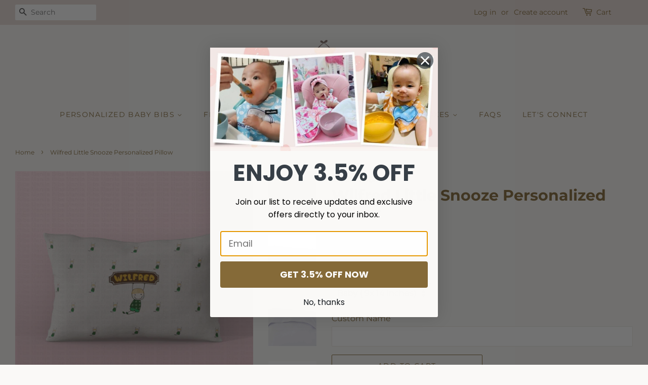

--- FILE ---
content_type: text/html; charset=utf-8
request_url: https://www.bibsmanila.com/en-us/products/wilfred-little-snooze-personalized-pillow
body_size: 19734
content:
<!doctype html>
<html class="no-js">
<head>

  <!-- Snap Pixel Code -->
<script type='text/javascript'>
(function(e,t,n){if(e.snaptr)return;var a=e.snaptr=function()
{a.handleRequest?a.handleRequest.apply(a,arguments):a.queue.push(arguments)};
a.queue=[];var s='script';r=t.createElement(s);r.async=!0;
r.src=n;var u=t.getElementsByTagName(s)[0];
u.parentNode.insertBefore(r,u);})(window,document,
'https://sc-static.net/scevent.min.js');

snaptr('init', '5706a9a5-4e34-4c89-a8be-c452912b12c6', {
'user_email': '__INSERT_USER_EMAIL__'
});

snaptr('track', 'PAGE_VIEW');

</script>
<!-- End Snap Pixel Code -->

  
  <!-- Basic page needs ================================================== -->
  <meta charset="utf-8">
  <meta http-equiv="X-UA-Compatible" content="IE=edge,chrome=1">

  
  <link rel="shortcut icon" href="//www.bibsmanila.com/cdn/shop/files/BibsLogo_3_1_f54ab4bc-c696-44d4-84b8-b3e5ae17f842_32x32.png?v=1638175319" type="image/png" />
  

  <!-- Title and description ================================================== -->
  <title>
  Wilfred Little Snooze Personalized Pillow &ndash; Bibs Manila
  </title>

  

  <!-- Social meta ================================================== -->
  <!-- /snippets/social-meta-tags.liquid -->




<meta property="og:site_name" content="Bibs Manila">
<meta property="og:url" content="https://www.bibsmanila.com/en-us/products/wilfred-little-snooze-personalized-pillow">
<meta property="og:title" content="Wilfred Little Snooze Personalized Pillow">
<meta property="og:type" content="product">
<meta property="og:description" content="Bibs Manila is the home of personalized bibs for babies. Wide collection. Best custom baby bibs for baptism, baby shower, birthdays, baby outfits. Unique baby gift idea. Order now. ">

  <meta property="og:price:amount" content="375.00">
  <meta property="og:price:currency" content="PHP">

<meta property="og:image" content="http://www.bibsmanila.com/cdn/shop/products/wilfred-little-snooze-personalized-pillow-tiny-9-5-x-7-inches-321_1200x1200.png?v=1675040326"><meta property="og:image" content="http://www.bibsmanila.com/cdn/shop/products/1_43a1038f-cc66-431a-8c98-584c2efc7ff4_1200x1200.jpg?v=1678804229"><meta property="og:image" content="http://www.bibsmanila.com/cdn/shop/products/2_5faba271-c0ed-40d0-b7af-868db81db8b2_1200x1200.jpg?v=1678804230">
<meta property="og:image:secure_url" content="https://www.bibsmanila.com/cdn/shop/products/wilfred-little-snooze-personalized-pillow-tiny-9-5-x-7-inches-321_1200x1200.png?v=1675040326"><meta property="og:image:secure_url" content="https://www.bibsmanila.com/cdn/shop/products/1_43a1038f-cc66-431a-8c98-584c2efc7ff4_1200x1200.jpg?v=1678804229"><meta property="og:image:secure_url" content="https://www.bibsmanila.com/cdn/shop/products/2_5faba271-c0ed-40d0-b7af-868db81db8b2_1200x1200.jpg?v=1678804230">


<meta name="twitter:card" content="summary_large_image">
<meta name="twitter:title" content="Wilfred Little Snooze Personalized Pillow">
<meta name="twitter:description" content="Bibs Manila is the home of personalized bibs for babies. Wide collection. Best custom baby bibs for baptism, baby shower, birthdays, baby outfits. Unique baby gift idea. Order now. ">


  <!-- Helpers ================================================== -->
  <link rel="canonical" href="https://www.bibsmanila.com/en-us/products/wilfred-little-snooze-personalized-pillow">
  <meta name="viewport" content="width=device-width,initial-scale=1">
  <meta name="theme-color" content="#856a38">

  <!-- CSS ================================================== -->
  <link href="//www.bibsmanila.com/cdn/shop/t/32/assets/timber.scss.css?v=28441505706680979621762571658" rel="stylesheet" type="text/css" media="all" />
  <link href="//www.bibsmanila.com/cdn/shop/t/32/assets/theme.scss.css?v=114665592897140325831762571659" rel="stylesheet" type="text/css" media="all" />

  <script>
    window.theme = window.theme || {};

    var theme = {
      strings: {
        addToCart: "Add to Cart",
        soldOut: "Sold Out",
        unavailable: "Unavailable",
        zoomClose: "Close (Esc)",
        zoomPrev: "Previous (Left arrow key)",
        zoomNext: "Next (Right arrow key)",
        addressError: "Error looking up that address",
        addressNoResults: "No results for that address",
        addressQueryLimit: "You have exceeded the Google API usage limit. Consider upgrading to a \u003ca href=\"https:\/\/developers.google.com\/maps\/premium\/usage-limits\"\u003ePremium Plan\u003c\/a\u003e.",
        authError: "There was a problem authenticating your Google Maps API Key."
      },
      settings: {
        // Adding some settings to allow the editor to update correctly when they are changed
        enableWideLayout: true,
        typeAccentTransform: true,
        typeAccentSpacing: true,
        baseFontSize: '16px',
        headerBaseFontSize: '30px',
        accentFontSize: '14px'
      },
      variables: {
        mediaQueryMedium: 'screen and (max-width: 768px)',
        bpSmall: false
      },
      moneyFormat: "\u003cspan class=money\u003e₱{{amount}}\u003c\/span\u003e"
    }

    document.documentElement.className = document.documentElement.className.replace('no-js', 'supports-js');
  </script>

  <!-- Header hook for plugins ================================================== -->
  <script>window.performance && window.performance.mark && window.performance.mark('shopify.content_for_header.start');</script><meta id="shopify-digital-wallet" name="shopify-digital-wallet" content="/25916478/digital_wallets/dialog">
<meta name="shopify-checkout-api-token" content="0cf5925a020bf02c0aff0ef2c4aac939">
<meta id="in-context-paypal-metadata" data-shop-id="25916478" data-venmo-supported="false" data-environment="production" data-locale="en_US" data-paypal-v4="true" data-currency="PHP">
<link rel="alternate" hreflang="x-default" href="https://www.bibsmanila.com/products/wilfred-little-snooze-personalized-pillow">
<link rel="alternate" hreflang="en" href="https://www.bibsmanila.com/products/wilfred-little-snooze-personalized-pillow">
<link rel="alternate" hreflang="en-US" href="https://www.bibsmanila.com/en-us/products/wilfred-little-snooze-personalized-pillow">
<link rel="alternate" type="application/json+oembed" href="https://www.bibsmanila.com/en-us/products/wilfred-little-snooze-personalized-pillow.oembed">
<script async="async" src="/checkouts/internal/preloads.js?locale=en-US"></script>
<script id="shopify-features" type="application/json">{"accessToken":"0cf5925a020bf02c0aff0ef2c4aac939","betas":["rich-media-storefront-analytics"],"domain":"www.bibsmanila.com","predictiveSearch":true,"shopId":25916478,"locale":"en"}</script>
<script>var Shopify = Shopify || {};
Shopify.shop = "bibs-mnl.myshopify.com";
Shopify.locale = "en";
Shopify.currency = {"active":"PHP","rate":"1.0"};
Shopify.country = "US";
Shopify.theme = {"name":"Minimal DR Jan24","id":165024792897,"schema_name":"Minimal","schema_version":"11.7.20","theme_store_id":380,"role":"main"};
Shopify.theme.handle = "null";
Shopify.theme.style = {"id":null,"handle":null};
Shopify.cdnHost = "www.bibsmanila.com/cdn";
Shopify.routes = Shopify.routes || {};
Shopify.routes.root = "/en-us/";</script>
<script type="module">!function(o){(o.Shopify=o.Shopify||{}).modules=!0}(window);</script>
<script>!function(o){function n(){var o=[];function n(){o.push(Array.prototype.slice.apply(arguments))}return n.q=o,n}var t=o.Shopify=o.Shopify||{};t.loadFeatures=n(),t.autoloadFeatures=n()}(window);</script>
<script id="shop-js-analytics" type="application/json">{"pageType":"product"}</script>
<script defer="defer" async type="module" src="//www.bibsmanila.com/cdn/shopifycloud/shop-js/modules/v2/client.init-shop-cart-sync_C5BV16lS.en.esm.js"></script>
<script defer="defer" async type="module" src="//www.bibsmanila.com/cdn/shopifycloud/shop-js/modules/v2/chunk.common_CygWptCX.esm.js"></script>
<script type="module">
  await import("//www.bibsmanila.com/cdn/shopifycloud/shop-js/modules/v2/client.init-shop-cart-sync_C5BV16lS.en.esm.js");
await import("//www.bibsmanila.com/cdn/shopifycloud/shop-js/modules/v2/chunk.common_CygWptCX.esm.js");

  window.Shopify.SignInWithShop?.initShopCartSync?.({"fedCMEnabled":true,"windoidEnabled":true});

</script>
<script>(function() {
  var isLoaded = false;
  function asyncLoad() {
    if (isLoaded) return;
    isLoaded = true;
    var urls = ["\/\/d1liekpayvooaz.cloudfront.net\/apps\/customizery\/customizery.js?shop=bibs-mnl.myshopify.com","\/\/d1liekpayvooaz.cloudfront.net\/apps\/uploadery\/uploadery.js?shop=bibs-mnl.myshopify.com","https:\/\/cdncozyantitheft.addons.business\/js\/script_tags\/bibs-mnl\/b8oY7AykYnD4Xx24MnYPKyzHErZUgQVa.js?shop=bibs-mnl.myshopify.com","https:\/\/cdn.hextom.com\/js\/eventpromotionbar.js?shop=bibs-mnl.myshopify.com"];
    for (var i = 0; i < urls.length; i++) {
      var s = document.createElement('script');
      s.type = 'text/javascript';
      s.async = true;
      s.src = urls[i];
      var x = document.getElementsByTagName('script')[0];
      x.parentNode.insertBefore(s, x);
    }
  };
  if(window.attachEvent) {
    window.attachEvent('onload', asyncLoad);
  } else {
    window.addEventListener('load', asyncLoad, false);
  }
})();</script>
<script id="__st">var __st={"a":25916478,"offset":28800,"reqid":"1d9369d8-d56f-4a19-a3e3-a5c6d4770317-1768805523","pageurl":"www.bibsmanila.com\/en-us\/products\/wilfred-little-snooze-personalized-pillow","u":"7b6dd186b16a","p":"product","rtyp":"product","rid":8112201957697};</script>
<script>window.ShopifyPaypalV4VisibilityTracking = true;</script>
<script id="captcha-bootstrap">!function(){'use strict';const t='contact',e='account',n='new_comment',o=[[t,t],['blogs',n],['comments',n],[t,'customer']],c=[[e,'customer_login'],[e,'guest_login'],[e,'recover_customer_password'],[e,'create_customer']],r=t=>t.map((([t,e])=>`form[action*='/${t}']:not([data-nocaptcha='true']) input[name='form_type'][value='${e}']`)).join(','),a=t=>()=>t?[...document.querySelectorAll(t)].map((t=>t.form)):[];function s(){const t=[...o],e=r(t);return a(e)}const i='password',u='form_key',d=['recaptcha-v3-token','g-recaptcha-response','h-captcha-response',i],f=()=>{try{return window.sessionStorage}catch{return}},m='__shopify_v',_=t=>t.elements[u];function p(t,e,n=!1){try{const o=window.sessionStorage,c=JSON.parse(o.getItem(e)),{data:r}=function(t){const{data:e,action:n}=t;return t[m]||n?{data:e,action:n}:{data:t,action:n}}(c);for(const[e,n]of Object.entries(r))t.elements[e]&&(t.elements[e].value=n);n&&o.removeItem(e)}catch(o){console.error('form repopulation failed',{error:o})}}const l='form_type',E='cptcha';function T(t){t.dataset[E]=!0}const w=window,h=w.document,L='Shopify',v='ce_forms',y='captcha';let A=!1;((t,e)=>{const n=(g='f06e6c50-85a8-45c8-87d0-21a2b65856fe',I='https://cdn.shopify.com/shopifycloud/storefront-forms-hcaptcha/ce_storefront_forms_captcha_hcaptcha.v1.5.2.iife.js',D={infoText:'Protected by hCaptcha',privacyText:'Privacy',termsText:'Terms'},(t,e,n)=>{const o=w[L][v],c=o.bindForm;if(c)return c(t,g,e,D).then(n);var r;o.q.push([[t,g,e,D],n]),r=I,A||(h.body.append(Object.assign(h.createElement('script'),{id:'captcha-provider',async:!0,src:r})),A=!0)});var g,I,D;w[L]=w[L]||{},w[L][v]=w[L][v]||{},w[L][v].q=[],w[L][y]=w[L][y]||{},w[L][y].protect=function(t,e){n(t,void 0,e),T(t)},Object.freeze(w[L][y]),function(t,e,n,w,h,L){const[v,y,A,g]=function(t,e,n){const i=e?o:[],u=t?c:[],d=[...i,...u],f=r(d),m=r(i),_=r(d.filter((([t,e])=>n.includes(e))));return[a(f),a(m),a(_),s()]}(w,h,L),I=t=>{const e=t.target;return e instanceof HTMLFormElement?e:e&&e.form},D=t=>v().includes(t);t.addEventListener('submit',(t=>{const e=I(t);if(!e)return;const n=D(e)&&!e.dataset.hcaptchaBound&&!e.dataset.recaptchaBound,o=_(e),c=g().includes(e)&&(!o||!o.value);(n||c)&&t.preventDefault(),c&&!n&&(function(t){try{if(!f())return;!function(t){const e=f();if(!e)return;const n=_(t);if(!n)return;const o=n.value;o&&e.removeItem(o)}(t);const e=Array.from(Array(32),(()=>Math.random().toString(36)[2])).join('');!function(t,e){_(t)||t.append(Object.assign(document.createElement('input'),{type:'hidden',name:u})),t.elements[u].value=e}(t,e),function(t,e){const n=f();if(!n)return;const o=[...t.querySelectorAll(`input[type='${i}']`)].map((({name:t})=>t)),c=[...d,...o],r={};for(const[a,s]of new FormData(t).entries())c.includes(a)||(r[a]=s);n.setItem(e,JSON.stringify({[m]:1,action:t.action,data:r}))}(t,e)}catch(e){console.error('failed to persist form',e)}}(e),e.submit())}));const S=(t,e)=>{t&&!t.dataset[E]&&(n(t,e.some((e=>e===t))),T(t))};for(const o of['focusin','change'])t.addEventListener(o,(t=>{const e=I(t);D(e)&&S(e,y())}));const B=e.get('form_key'),M=e.get(l),P=B&&M;t.addEventListener('DOMContentLoaded',(()=>{const t=y();if(P)for(const e of t)e.elements[l].value===M&&p(e,B);[...new Set([...A(),...v().filter((t=>'true'===t.dataset.shopifyCaptcha))])].forEach((e=>S(e,t)))}))}(h,new URLSearchParams(w.location.search),n,t,e,['guest_login'])})(!0,!0)}();</script>
<script integrity="sha256-4kQ18oKyAcykRKYeNunJcIwy7WH5gtpwJnB7kiuLZ1E=" data-source-attribution="shopify.loadfeatures" defer="defer" src="//www.bibsmanila.com/cdn/shopifycloud/storefront/assets/storefront/load_feature-a0a9edcb.js" crossorigin="anonymous"></script>
<script data-source-attribution="shopify.dynamic_checkout.dynamic.init">var Shopify=Shopify||{};Shopify.PaymentButton=Shopify.PaymentButton||{isStorefrontPortableWallets:!0,init:function(){window.Shopify.PaymentButton.init=function(){};var t=document.createElement("script");t.src="https://www.bibsmanila.com/cdn/shopifycloud/portable-wallets/latest/portable-wallets.en.js",t.type="module",document.head.appendChild(t)}};
</script>
<script data-source-attribution="shopify.dynamic_checkout.buyer_consent">
  function portableWalletsHideBuyerConsent(e){var t=document.getElementById("shopify-buyer-consent"),n=document.getElementById("shopify-subscription-policy-button");t&&n&&(t.classList.add("hidden"),t.setAttribute("aria-hidden","true"),n.removeEventListener("click",e))}function portableWalletsShowBuyerConsent(e){var t=document.getElementById("shopify-buyer-consent"),n=document.getElementById("shopify-subscription-policy-button");t&&n&&(t.classList.remove("hidden"),t.removeAttribute("aria-hidden"),n.addEventListener("click",e))}window.Shopify?.PaymentButton&&(window.Shopify.PaymentButton.hideBuyerConsent=portableWalletsHideBuyerConsent,window.Shopify.PaymentButton.showBuyerConsent=portableWalletsShowBuyerConsent);
</script>
<script>
  function portableWalletsCleanup(e){e&&e.src&&console.error("Failed to load portable wallets script "+e.src);var t=document.querySelectorAll("shopify-accelerated-checkout .shopify-payment-button__skeleton, shopify-accelerated-checkout-cart .wallet-cart-button__skeleton"),e=document.getElementById("shopify-buyer-consent");for(let e=0;e<t.length;e++)t[e].remove();e&&e.remove()}function portableWalletsNotLoadedAsModule(e){e instanceof ErrorEvent&&"string"==typeof e.message&&e.message.includes("import.meta")&&"string"==typeof e.filename&&e.filename.includes("portable-wallets")&&(window.removeEventListener("error",portableWalletsNotLoadedAsModule),window.Shopify.PaymentButton.failedToLoad=e,"loading"===document.readyState?document.addEventListener("DOMContentLoaded",window.Shopify.PaymentButton.init):window.Shopify.PaymentButton.init())}window.addEventListener("error",portableWalletsNotLoadedAsModule);
</script>

<script type="module" src="https://www.bibsmanila.com/cdn/shopifycloud/portable-wallets/latest/portable-wallets.en.js" onError="portableWalletsCleanup(this)" crossorigin="anonymous"></script>
<script nomodule>
  document.addEventListener("DOMContentLoaded", portableWalletsCleanup);
</script>

<link id="shopify-accelerated-checkout-styles" rel="stylesheet" media="screen" href="https://www.bibsmanila.com/cdn/shopifycloud/portable-wallets/latest/accelerated-checkout-backwards-compat.css" crossorigin="anonymous">
<style id="shopify-accelerated-checkout-cart">
        #shopify-buyer-consent {
  margin-top: 1em;
  display: inline-block;
  width: 100%;
}

#shopify-buyer-consent.hidden {
  display: none;
}

#shopify-subscription-policy-button {
  background: none;
  border: none;
  padding: 0;
  text-decoration: underline;
  font-size: inherit;
  cursor: pointer;
}

#shopify-subscription-policy-button::before {
  box-shadow: none;
}

      </style>

<script>window.performance && window.performance.mark && window.performance.mark('shopify.content_for_header.end');</script>

  <script src="//www.bibsmanila.com/cdn/shop/t/32/assets/jquery-2.2.3.min.js?v=58211863146907186831705735279" type="text/javascript"></script>

  <script src="//www.bibsmanila.com/cdn/shop/t/32/assets/lazysizes.min.js?v=155223123402716617051705735279" async="async"></script>

  
  

<!-- BEGIN app block: shopify://apps/wisereviews-reviews-importer/blocks/wise-reviews/9ef986f0-166f-4cdf-8a67-c9585e8df5a9 -->
<script>
  window.wiseReviewsWidgetSettings = {"theme":"light","lazy_load":false,"star_color":"#f4c01e","star_rating":{"mobile_format":"abbreviation","truncate_text":false,"desktop_format":"reviews_count","container_class":"","hide_if_no_review":false,"disable_auto_truncate_text_mobile":false},"reviews_text":"reviews","primary_color":"slate","verified_text":"Verified","read_less_text":"Read less","read_more_text":"Read more","product_reviews":{"layout":"grid","star_text":"star","name_label":"Name*","card_border":"shadow","email_label":"Email*","hide_sort_by":false,"rating_label":"Rating*","sort_by_label":"Sort by","read_less_text":"Read less","read_more_text":"Read more","container_class":"","default_sort_by":"DATE_NEWEST_FIRST","name_placeholder":"Enter your name","email_placeholder":"Enter your email address","hide_review_media":false,"review_body_label":"Review Body*","helpful_count_text":"[helpful_count] people found this helpful","hide_reviews_count":false,"review_title_label":"Review Title","helpful_button_text":"Helpful","reviewer_photo_label":"Reviewer Photo (Optional)","star_rating_position":"top_of_review_card","shop_reviews_tab_text":"Shop reviews","show_more_button_text":"Show More","thank_you_banner_text":"Thank you! Your review has been submitted.","no_media_available_text":"No media available","review_body_placeholder":"Write your comment...","product_reviews_tab_text":"Product reviews","review_title_placeholder":"Title of your review","sort_by_recommended_text":"Recommended","upload_media_button_text":"Upload Media","sort_by_latest_first_text":"Latest first","sort_by_most_helpful_text":"Most helpful","sort_by_oldest_first_text":"Oldest first","submit_review_button_text":"Submit Review","reviewer_photo_button_text":"Upload Photo","sort_by_lowest_rating_text":"Lowest rating","write_a_review_button_text":"WRITE A REVIEW","sort_by_highest_rating_text":"Highest rating","hide_review_media_beside_cta":false,"indicates_required_field_text":"*indicates required field","number_of_reviews_per_page_mobile":"5","number_of_reviews_per_page_desktop":"12"},"featured_reviews":{"auto_play":false,"touch_move":false,"card_border":"shadow","heading_1_text":"Here's our","heading_2_text":"Featured Reviews","container_class":"","show_review_media":false,"show_product_name_if_available":false},"show_review_date":true,"show_review_title":false,"hide_reviewer_photo":false,"no_reviews_available_text":"No reviews available"};
  window.appEmbedEnabled = true;
  window.wiseReviewsLastUpdated = "2026-01-09 02:09:19";
</script>


<!-- END app block --><!-- BEGIN app block: shopify://apps/klaviyo-email-marketing-sms/blocks/klaviyo-onsite-embed/2632fe16-c075-4321-a88b-50b567f42507 -->












  <script async src="https://static.klaviyo.com/onsite/js/WJbcQu/klaviyo.js?company_id=WJbcQu"></script>
  <script>!function(){if(!window.klaviyo){window._klOnsite=window._klOnsite||[];try{window.klaviyo=new Proxy({},{get:function(n,i){return"push"===i?function(){var n;(n=window._klOnsite).push.apply(n,arguments)}:function(){for(var n=arguments.length,o=new Array(n),w=0;w<n;w++)o[w]=arguments[w];var t="function"==typeof o[o.length-1]?o.pop():void 0,e=new Promise((function(n){window._klOnsite.push([i].concat(o,[function(i){t&&t(i),n(i)}]))}));return e}}})}catch(n){window.klaviyo=window.klaviyo||[],window.klaviyo.push=function(){var n;(n=window._klOnsite).push.apply(n,arguments)}}}}();</script>

  
    <script id="viewed_product">
      if (item == null) {
        var _learnq = _learnq || [];

        var MetafieldReviews = null
        var MetafieldYotpoRating = null
        var MetafieldYotpoCount = null
        var MetafieldLooxRating = null
        var MetafieldLooxCount = null
        var okendoProduct = null
        var okendoProductReviewCount = null
        var okendoProductReviewAverageValue = null
        try {
          // The following fields are used for Customer Hub recently viewed in order to add reviews.
          // This information is not part of __kla_viewed. Instead, it is part of __kla_viewed_reviewed_items
          MetafieldReviews = {};
          MetafieldYotpoRating = null
          MetafieldYotpoCount = null
          MetafieldLooxRating = null
          MetafieldLooxCount = null

          okendoProduct = null
          // If the okendo metafield is not legacy, it will error, which then requires the new json formatted data
          if (okendoProduct && 'error' in okendoProduct) {
            okendoProduct = null
          }
          okendoProductReviewCount = okendoProduct ? okendoProduct.reviewCount : null
          okendoProductReviewAverageValue = okendoProduct ? okendoProduct.reviewAverageValue : null
        } catch (error) {
          console.error('Error in Klaviyo onsite reviews tracking:', error);
        }

        var item = {
          Name: "Wilfred Little Snooze Personalized Pillow",
          ProductID: 8112201957697,
          Categories: ["Little Snooze Personalized Pillow"],
          ImageURL: "https://www.bibsmanila.com/cdn/shop/products/wilfred-little-snooze-personalized-pillow-tiny-9-5-x-7-inches-321_grande.png?v=1675040326",
          URL: "https://www.bibsmanila.com/en-us/products/wilfred-little-snooze-personalized-pillow",
          Brand: "Bibs Manila",
          Price: "₱375.00",
          Value: "375.00",
          CompareAtPrice: "₱0.00"
        };
        _learnq.push(['track', 'Viewed Product', item]);
        _learnq.push(['trackViewedItem', {
          Title: item.Name,
          ItemId: item.ProductID,
          Categories: item.Categories,
          ImageUrl: item.ImageURL,
          Url: item.URL,
          Metadata: {
            Brand: item.Brand,
            Price: item.Price,
            Value: item.Value,
            CompareAtPrice: item.CompareAtPrice
          },
          metafields:{
            reviews: MetafieldReviews,
            yotpo:{
              rating: MetafieldYotpoRating,
              count: MetafieldYotpoCount,
            },
            loox:{
              rating: MetafieldLooxRating,
              count: MetafieldLooxCount,
            },
            okendo: {
              rating: okendoProductReviewAverageValue,
              count: okendoProductReviewCount,
            }
          }
        }]);
      }
    </script>
  




  <script>
    window.klaviyoReviewsProductDesignMode = false
  </script>







<!-- END app block --><script src="https://cdn.shopify.com/extensions/019bc2d0-6182-7c57-a6b2-0b786d3800eb/event-promotion-bar-79/assets/eventpromotionbar.js" type="text/javascript" defer="defer"></script>
<script src="https://cdn.shopify.com/extensions/019ba36a-dbea-7190-a3e7-658a1266a630/my-app-39/assets/extension.js" type="text/javascript" defer="defer"></script>
<link href="https://cdn.shopify.com/extensions/019ba36a-dbea-7190-a3e7-658a1266a630/my-app-39/assets/extension-style.css" rel="stylesheet" type="text/css" media="all">
<link href="https://monorail-edge.shopifysvc.com" rel="dns-prefetch">
<script>(function(){if ("sendBeacon" in navigator && "performance" in window) {try {var session_token_from_headers = performance.getEntriesByType('navigation')[0].serverTiming.find(x => x.name == '_s').description;} catch {var session_token_from_headers = undefined;}var session_cookie_matches = document.cookie.match(/_shopify_s=([^;]*)/);var session_token_from_cookie = session_cookie_matches && session_cookie_matches.length === 2 ? session_cookie_matches[1] : "";var session_token = session_token_from_headers || session_token_from_cookie || "";function handle_abandonment_event(e) {var entries = performance.getEntries().filter(function(entry) {return /monorail-edge.shopifysvc.com/.test(entry.name);});if (!window.abandonment_tracked && entries.length === 0) {window.abandonment_tracked = true;var currentMs = Date.now();var navigation_start = performance.timing.navigationStart;var payload = {shop_id: 25916478,url: window.location.href,navigation_start,duration: currentMs - navigation_start,session_token,page_type: "product"};window.navigator.sendBeacon("https://monorail-edge.shopifysvc.com/v1/produce", JSON.stringify({schema_id: "online_store_buyer_site_abandonment/1.1",payload: payload,metadata: {event_created_at_ms: currentMs,event_sent_at_ms: currentMs}}));}}window.addEventListener('pagehide', handle_abandonment_event);}}());</script>
<script id="web-pixels-manager-setup">(function e(e,d,r,n,o){if(void 0===o&&(o={}),!Boolean(null===(a=null===(i=window.Shopify)||void 0===i?void 0:i.analytics)||void 0===a?void 0:a.replayQueue)){var i,a;window.Shopify=window.Shopify||{};var t=window.Shopify;t.analytics=t.analytics||{};var s=t.analytics;s.replayQueue=[],s.publish=function(e,d,r){return s.replayQueue.push([e,d,r]),!0};try{self.performance.mark("wpm:start")}catch(e){}var l=function(){var e={modern:/Edge?\/(1{2}[4-9]|1[2-9]\d|[2-9]\d{2}|\d{4,})\.\d+(\.\d+|)|Firefox\/(1{2}[4-9]|1[2-9]\d|[2-9]\d{2}|\d{4,})\.\d+(\.\d+|)|Chrom(ium|e)\/(9{2}|\d{3,})\.\d+(\.\d+|)|(Maci|X1{2}).+ Version\/(15\.\d+|(1[6-9]|[2-9]\d|\d{3,})\.\d+)([,.]\d+|)( \(\w+\)|)( Mobile\/\w+|) Safari\/|Chrome.+OPR\/(9{2}|\d{3,})\.\d+\.\d+|(CPU[ +]OS|iPhone[ +]OS|CPU[ +]iPhone|CPU IPhone OS|CPU iPad OS)[ +]+(15[._]\d+|(1[6-9]|[2-9]\d|\d{3,})[._]\d+)([._]\d+|)|Android:?[ /-](13[3-9]|1[4-9]\d|[2-9]\d{2}|\d{4,})(\.\d+|)(\.\d+|)|Android.+Firefox\/(13[5-9]|1[4-9]\d|[2-9]\d{2}|\d{4,})\.\d+(\.\d+|)|Android.+Chrom(ium|e)\/(13[3-9]|1[4-9]\d|[2-9]\d{2}|\d{4,})\.\d+(\.\d+|)|SamsungBrowser\/([2-9]\d|\d{3,})\.\d+/,legacy:/Edge?\/(1[6-9]|[2-9]\d|\d{3,})\.\d+(\.\d+|)|Firefox\/(5[4-9]|[6-9]\d|\d{3,})\.\d+(\.\d+|)|Chrom(ium|e)\/(5[1-9]|[6-9]\d|\d{3,})\.\d+(\.\d+|)([\d.]+$|.*Safari\/(?![\d.]+ Edge\/[\d.]+$))|(Maci|X1{2}).+ Version\/(10\.\d+|(1[1-9]|[2-9]\d|\d{3,})\.\d+)([,.]\d+|)( \(\w+\)|)( Mobile\/\w+|) Safari\/|Chrome.+OPR\/(3[89]|[4-9]\d|\d{3,})\.\d+\.\d+|(CPU[ +]OS|iPhone[ +]OS|CPU[ +]iPhone|CPU IPhone OS|CPU iPad OS)[ +]+(10[._]\d+|(1[1-9]|[2-9]\d|\d{3,})[._]\d+)([._]\d+|)|Android:?[ /-](13[3-9]|1[4-9]\d|[2-9]\d{2}|\d{4,})(\.\d+|)(\.\d+|)|Mobile Safari.+OPR\/([89]\d|\d{3,})\.\d+\.\d+|Android.+Firefox\/(13[5-9]|1[4-9]\d|[2-9]\d{2}|\d{4,})\.\d+(\.\d+|)|Android.+Chrom(ium|e)\/(13[3-9]|1[4-9]\d|[2-9]\d{2}|\d{4,})\.\d+(\.\d+|)|Android.+(UC? ?Browser|UCWEB|U3)[ /]?(15\.([5-9]|\d{2,})|(1[6-9]|[2-9]\d|\d{3,})\.\d+)\.\d+|SamsungBrowser\/(5\.\d+|([6-9]|\d{2,})\.\d+)|Android.+MQ{2}Browser\/(14(\.(9|\d{2,})|)|(1[5-9]|[2-9]\d|\d{3,})(\.\d+|))(\.\d+|)|K[Aa][Ii]OS\/(3\.\d+|([4-9]|\d{2,})\.\d+)(\.\d+|)/},d=e.modern,r=e.legacy,n=navigator.userAgent;return n.match(d)?"modern":n.match(r)?"legacy":"unknown"}(),u="modern"===l?"modern":"legacy",c=(null!=n?n:{modern:"",legacy:""})[u],f=function(e){return[e.baseUrl,"/wpm","/b",e.hashVersion,"modern"===e.buildTarget?"m":"l",".js"].join("")}({baseUrl:d,hashVersion:r,buildTarget:u}),m=function(e){var d=e.version,r=e.bundleTarget,n=e.surface,o=e.pageUrl,i=e.monorailEndpoint;return{emit:function(e){var a=e.status,t=e.errorMsg,s=(new Date).getTime(),l=JSON.stringify({metadata:{event_sent_at_ms:s},events:[{schema_id:"web_pixels_manager_load/3.1",payload:{version:d,bundle_target:r,page_url:o,status:a,surface:n,error_msg:t},metadata:{event_created_at_ms:s}}]});if(!i)return console&&console.warn&&console.warn("[Web Pixels Manager] No Monorail endpoint provided, skipping logging."),!1;try{return self.navigator.sendBeacon.bind(self.navigator)(i,l)}catch(e){}var u=new XMLHttpRequest;try{return u.open("POST",i,!0),u.setRequestHeader("Content-Type","text/plain"),u.send(l),!0}catch(e){return console&&console.warn&&console.warn("[Web Pixels Manager] Got an unhandled error while logging to Monorail."),!1}}}}({version:r,bundleTarget:l,surface:e.surface,pageUrl:self.location.href,monorailEndpoint:e.monorailEndpoint});try{o.browserTarget=l,function(e){var d=e.src,r=e.async,n=void 0===r||r,o=e.onload,i=e.onerror,a=e.sri,t=e.scriptDataAttributes,s=void 0===t?{}:t,l=document.createElement("script"),u=document.querySelector("head"),c=document.querySelector("body");if(l.async=n,l.src=d,a&&(l.integrity=a,l.crossOrigin="anonymous"),s)for(var f in s)if(Object.prototype.hasOwnProperty.call(s,f))try{l.dataset[f]=s[f]}catch(e){}if(o&&l.addEventListener("load",o),i&&l.addEventListener("error",i),u)u.appendChild(l);else{if(!c)throw new Error("Did not find a head or body element to append the script");c.appendChild(l)}}({src:f,async:!0,onload:function(){if(!function(){var e,d;return Boolean(null===(d=null===(e=window.Shopify)||void 0===e?void 0:e.analytics)||void 0===d?void 0:d.initialized)}()){var d=window.webPixelsManager.init(e)||void 0;if(d){var r=window.Shopify.analytics;r.replayQueue.forEach((function(e){var r=e[0],n=e[1],o=e[2];d.publishCustomEvent(r,n,o)})),r.replayQueue=[],r.publish=d.publishCustomEvent,r.visitor=d.visitor,r.initialized=!0}}},onerror:function(){return m.emit({status:"failed",errorMsg:"".concat(f," has failed to load")})},sri:function(e){var d=/^sha384-[A-Za-z0-9+/=]+$/;return"string"==typeof e&&d.test(e)}(c)?c:"",scriptDataAttributes:o}),m.emit({status:"loading"})}catch(e){m.emit({status:"failed",errorMsg:(null==e?void 0:e.message)||"Unknown error"})}}})({shopId: 25916478,storefrontBaseUrl: "https://www.bibsmanila.com",extensionsBaseUrl: "https://extensions.shopifycdn.com/cdn/shopifycloud/web-pixels-manager",monorailEndpoint: "https://monorail-edge.shopifysvc.com/unstable/produce_batch",surface: "storefront-renderer",enabledBetaFlags: ["2dca8a86"],webPixelsConfigList: [{"id":"724599105","configuration":"{\"pixelCode\":\"C4PC39RJ6RMK6PSJL1SG\"}","eventPayloadVersion":"v1","runtimeContext":"STRICT","scriptVersion":"22e92c2ad45662f435e4801458fb78cc","type":"APP","apiClientId":4383523,"privacyPurposes":["ANALYTICS","MARKETING","SALE_OF_DATA"],"dataSharingAdjustments":{"protectedCustomerApprovalScopes":["read_customer_address","read_customer_email","read_customer_name","read_customer_personal_data","read_customer_phone"]}},{"id":"269877569","configuration":"{\"pixel_id\":\"588443898615729\",\"pixel_type\":\"facebook_pixel\",\"metaapp_system_user_token\":\"-\"}","eventPayloadVersion":"v1","runtimeContext":"OPEN","scriptVersion":"ca16bc87fe92b6042fbaa3acc2fbdaa6","type":"APP","apiClientId":2329312,"privacyPurposes":["ANALYTICS","MARKETING","SALE_OF_DATA"],"dataSharingAdjustments":{"protectedCustomerApprovalScopes":["read_customer_address","read_customer_email","read_customer_name","read_customer_personal_data","read_customer_phone"]}},{"id":"144965953","eventPayloadVersion":"v1","runtimeContext":"LAX","scriptVersion":"1","type":"CUSTOM","privacyPurposes":["ANALYTICS"],"name":"Google Analytics tag (migrated)"},{"id":"shopify-app-pixel","configuration":"{}","eventPayloadVersion":"v1","runtimeContext":"STRICT","scriptVersion":"0450","apiClientId":"shopify-pixel","type":"APP","privacyPurposes":["ANALYTICS","MARKETING"]},{"id":"shopify-custom-pixel","eventPayloadVersion":"v1","runtimeContext":"LAX","scriptVersion":"0450","apiClientId":"shopify-pixel","type":"CUSTOM","privacyPurposes":["ANALYTICS","MARKETING"]}],isMerchantRequest: false,initData: {"shop":{"name":"Bibs Manila","paymentSettings":{"currencyCode":"PHP"},"myshopifyDomain":"bibs-mnl.myshopify.com","countryCode":"PH","storefrontUrl":"https:\/\/www.bibsmanila.com\/en-us"},"customer":null,"cart":null,"checkout":null,"productVariants":[{"price":{"amount":375.0,"currencyCode":"PHP"},"product":{"title":"Wilfred Little Snooze Personalized Pillow","vendor":"Bibs Manila","id":"8112201957697","untranslatedTitle":"Wilfred Little Snooze Personalized Pillow","url":"\/en-us\/products\/wilfred-little-snooze-personalized-pillow","type":"Pillow"},"id":"44447961547073","image":{"src":"\/\/www.bibsmanila.com\/cdn\/shop\/products\/wilfred-little-snooze-personalized-pillow-tiny-9-5-x-7-inches-321.png?v=1675040326"},"sku":null,"title":"Baby ( 9x 14 inches)","untranslatedTitle":"Baby ( 9x 14 inches)"}],"purchasingCompany":null},},"https://www.bibsmanila.com/cdn","fcfee988w5aeb613cpc8e4bc33m6693e112",{"modern":"","legacy":""},{"shopId":"25916478","storefrontBaseUrl":"https:\/\/www.bibsmanila.com","extensionBaseUrl":"https:\/\/extensions.shopifycdn.com\/cdn\/shopifycloud\/web-pixels-manager","surface":"storefront-renderer","enabledBetaFlags":"[\"2dca8a86\"]","isMerchantRequest":"false","hashVersion":"fcfee988w5aeb613cpc8e4bc33m6693e112","publish":"custom","events":"[[\"page_viewed\",{}],[\"product_viewed\",{\"productVariant\":{\"price\":{\"amount\":375.0,\"currencyCode\":\"PHP\"},\"product\":{\"title\":\"Wilfred Little Snooze Personalized Pillow\",\"vendor\":\"Bibs Manila\",\"id\":\"8112201957697\",\"untranslatedTitle\":\"Wilfred Little Snooze Personalized Pillow\",\"url\":\"\/en-us\/products\/wilfred-little-snooze-personalized-pillow\",\"type\":\"Pillow\"},\"id\":\"44447961547073\",\"image\":{\"src\":\"\/\/www.bibsmanila.com\/cdn\/shop\/products\/wilfred-little-snooze-personalized-pillow-tiny-9-5-x-7-inches-321.png?v=1675040326\"},\"sku\":null,\"title\":\"Baby ( 9x 14 inches)\",\"untranslatedTitle\":\"Baby ( 9x 14 inches)\"}}]]"});</script><script>
  window.ShopifyAnalytics = window.ShopifyAnalytics || {};
  window.ShopifyAnalytics.meta = window.ShopifyAnalytics.meta || {};
  window.ShopifyAnalytics.meta.currency = 'PHP';
  var meta = {"product":{"id":8112201957697,"gid":"gid:\/\/shopify\/Product\/8112201957697","vendor":"Bibs Manila","type":"Pillow","handle":"wilfred-little-snooze-personalized-pillow","variants":[{"id":44447961547073,"price":37500,"name":"Wilfred Little Snooze Personalized Pillow - Baby ( 9x 14 inches)","public_title":"Baby ( 9x 14 inches)","sku":null}],"remote":false},"page":{"pageType":"product","resourceType":"product","resourceId":8112201957697,"requestId":"1d9369d8-d56f-4a19-a3e3-a5c6d4770317-1768805523"}};
  for (var attr in meta) {
    window.ShopifyAnalytics.meta[attr] = meta[attr];
  }
</script>
<script class="analytics">
  (function () {
    var customDocumentWrite = function(content) {
      var jquery = null;

      if (window.jQuery) {
        jquery = window.jQuery;
      } else if (window.Checkout && window.Checkout.$) {
        jquery = window.Checkout.$;
      }

      if (jquery) {
        jquery('body').append(content);
      }
    };

    var hasLoggedConversion = function(token) {
      if (token) {
        return document.cookie.indexOf('loggedConversion=' + token) !== -1;
      }
      return false;
    }

    var setCookieIfConversion = function(token) {
      if (token) {
        var twoMonthsFromNow = new Date(Date.now());
        twoMonthsFromNow.setMonth(twoMonthsFromNow.getMonth() + 2);

        document.cookie = 'loggedConversion=' + token + '; expires=' + twoMonthsFromNow;
      }
    }

    var trekkie = window.ShopifyAnalytics.lib = window.trekkie = window.trekkie || [];
    if (trekkie.integrations) {
      return;
    }
    trekkie.methods = [
      'identify',
      'page',
      'ready',
      'track',
      'trackForm',
      'trackLink'
    ];
    trekkie.factory = function(method) {
      return function() {
        var args = Array.prototype.slice.call(arguments);
        args.unshift(method);
        trekkie.push(args);
        return trekkie;
      };
    };
    for (var i = 0; i < trekkie.methods.length; i++) {
      var key = trekkie.methods[i];
      trekkie[key] = trekkie.factory(key);
    }
    trekkie.load = function(config) {
      trekkie.config = config || {};
      trekkie.config.initialDocumentCookie = document.cookie;
      var first = document.getElementsByTagName('script')[0];
      var script = document.createElement('script');
      script.type = 'text/javascript';
      script.onerror = function(e) {
        var scriptFallback = document.createElement('script');
        scriptFallback.type = 'text/javascript';
        scriptFallback.onerror = function(error) {
                var Monorail = {
      produce: function produce(monorailDomain, schemaId, payload) {
        var currentMs = new Date().getTime();
        var event = {
          schema_id: schemaId,
          payload: payload,
          metadata: {
            event_created_at_ms: currentMs,
            event_sent_at_ms: currentMs
          }
        };
        return Monorail.sendRequest("https://" + monorailDomain + "/v1/produce", JSON.stringify(event));
      },
      sendRequest: function sendRequest(endpointUrl, payload) {
        // Try the sendBeacon API
        if (window && window.navigator && typeof window.navigator.sendBeacon === 'function' && typeof window.Blob === 'function' && !Monorail.isIos12()) {
          var blobData = new window.Blob([payload], {
            type: 'text/plain'
          });

          if (window.navigator.sendBeacon(endpointUrl, blobData)) {
            return true;
          } // sendBeacon was not successful

        } // XHR beacon

        var xhr = new XMLHttpRequest();

        try {
          xhr.open('POST', endpointUrl);
          xhr.setRequestHeader('Content-Type', 'text/plain');
          xhr.send(payload);
        } catch (e) {
          console.log(e);
        }

        return false;
      },
      isIos12: function isIos12() {
        return window.navigator.userAgent.lastIndexOf('iPhone; CPU iPhone OS 12_') !== -1 || window.navigator.userAgent.lastIndexOf('iPad; CPU OS 12_') !== -1;
      }
    };
    Monorail.produce('monorail-edge.shopifysvc.com',
      'trekkie_storefront_load_errors/1.1',
      {shop_id: 25916478,
      theme_id: 165024792897,
      app_name: "storefront",
      context_url: window.location.href,
      source_url: "//www.bibsmanila.com/cdn/s/trekkie.storefront.cd680fe47e6c39ca5d5df5f0a32d569bc48c0f27.min.js"});

        };
        scriptFallback.async = true;
        scriptFallback.src = '//www.bibsmanila.com/cdn/s/trekkie.storefront.cd680fe47e6c39ca5d5df5f0a32d569bc48c0f27.min.js';
        first.parentNode.insertBefore(scriptFallback, first);
      };
      script.async = true;
      script.src = '//www.bibsmanila.com/cdn/s/trekkie.storefront.cd680fe47e6c39ca5d5df5f0a32d569bc48c0f27.min.js';
      first.parentNode.insertBefore(script, first);
    };
    trekkie.load(
      {"Trekkie":{"appName":"storefront","development":false,"defaultAttributes":{"shopId":25916478,"isMerchantRequest":null,"themeId":165024792897,"themeCityHash":"5003060120866398363","contentLanguage":"en","currency":"PHP","eventMetadataId":"709d7c0a-1ce3-430f-b2c9-e0bfcfa137c9"},"isServerSideCookieWritingEnabled":true,"monorailRegion":"shop_domain","enabledBetaFlags":["65f19447"]},"Session Attribution":{},"S2S":{"facebookCapiEnabled":true,"source":"trekkie-storefront-renderer","apiClientId":580111}}
    );

    var loaded = false;
    trekkie.ready(function() {
      if (loaded) return;
      loaded = true;

      window.ShopifyAnalytics.lib = window.trekkie;

      var originalDocumentWrite = document.write;
      document.write = customDocumentWrite;
      try { window.ShopifyAnalytics.merchantGoogleAnalytics.call(this); } catch(error) {};
      document.write = originalDocumentWrite;

      window.ShopifyAnalytics.lib.page(null,{"pageType":"product","resourceType":"product","resourceId":8112201957697,"requestId":"1d9369d8-d56f-4a19-a3e3-a5c6d4770317-1768805523","shopifyEmitted":true});

      var match = window.location.pathname.match(/checkouts\/(.+)\/(thank_you|post_purchase)/)
      var token = match? match[1]: undefined;
      if (!hasLoggedConversion(token)) {
        setCookieIfConversion(token);
        window.ShopifyAnalytics.lib.track("Viewed Product",{"currency":"PHP","variantId":44447961547073,"productId":8112201957697,"productGid":"gid:\/\/shopify\/Product\/8112201957697","name":"Wilfred Little Snooze Personalized Pillow - Baby ( 9x 14 inches)","price":"375.00","sku":null,"brand":"Bibs Manila","variant":"Baby ( 9x 14 inches)","category":"Pillow","nonInteraction":true,"remote":false},undefined,undefined,{"shopifyEmitted":true});
      window.ShopifyAnalytics.lib.track("monorail:\/\/trekkie_storefront_viewed_product\/1.1",{"currency":"PHP","variantId":44447961547073,"productId":8112201957697,"productGid":"gid:\/\/shopify\/Product\/8112201957697","name":"Wilfred Little Snooze Personalized Pillow - Baby ( 9x 14 inches)","price":"375.00","sku":null,"brand":"Bibs Manila","variant":"Baby ( 9x 14 inches)","category":"Pillow","nonInteraction":true,"remote":false,"referer":"https:\/\/www.bibsmanila.com\/en-us\/products\/wilfred-little-snooze-personalized-pillow"});
      }
    });


        var eventsListenerScript = document.createElement('script');
        eventsListenerScript.async = true;
        eventsListenerScript.src = "//www.bibsmanila.com/cdn/shopifycloud/storefront/assets/shop_events_listener-3da45d37.js";
        document.getElementsByTagName('head')[0].appendChild(eventsListenerScript);

})();</script>
  <script>
  if (!window.ga || (window.ga && typeof window.ga !== 'function')) {
    window.ga = function ga() {
      (window.ga.q = window.ga.q || []).push(arguments);
      if (window.Shopify && window.Shopify.analytics && typeof window.Shopify.analytics.publish === 'function') {
        window.Shopify.analytics.publish("ga_stub_called", {}, {sendTo: "google_osp_migration"});
      }
      console.error("Shopify's Google Analytics stub called with:", Array.from(arguments), "\nSee https://help.shopify.com/manual/promoting-marketing/pixels/pixel-migration#google for more information.");
    };
    if (window.Shopify && window.Shopify.analytics && typeof window.Shopify.analytics.publish === 'function') {
      window.Shopify.analytics.publish("ga_stub_initialized", {}, {sendTo: "google_osp_migration"});
    }
  }
</script>
<script
  defer
  src="https://www.bibsmanila.com/cdn/shopifycloud/perf-kit/shopify-perf-kit-3.0.4.min.js"
  data-application="storefront-renderer"
  data-shop-id="25916478"
  data-render-region="gcp-us-central1"
  data-page-type="product"
  data-theme-instance-id="165024792897"
  data-theme-name="Minimal"
  data-theme-version="11.7.20"
  data-monorail-region="shop_domain"
  data-resource-timing-sampling-rate="10"
  data-shs="true"
  data-shs-beacon="true"
  data-shs-export-with-fetch="true"
  data-shs-logs-sample-rate="1"
  data-shs-beacon-endpoint="https://www.bibsmanila.com/api/collect"
></script>
</head>

<body id="wilfred-little-snooze-personalized-pillow" class="template-product">

  <div id="shopify-section-header" class="shopify-section"><style>
  .logo__image-wrapper {
    max-width: 80px;
  }
  /*================= If logo is above navigation ================== */
  
    .site-nav {
      
        border-top: 1px solid #faf9f7;
        border-bottom: 1px solid #faf9f7;
      
      margin-top: 30px;
    }

    
      .logo__image-wrapper {
        margin: 0 auto;
      }
    
  

  /*============ If logo is on the same line as navigation ============ */
  


  
</style>

<div data-section-id="header" data-section-type="header-section">
  <div class="header-bar">
    <div class="wrapper medium-down--hide">
      <div class="post-large--display-table">

        
          <div class="header-bar__left post-large--display-table-cell">

            

            

            
              <div class="header-bar__module header-bar__search">
                


  <form action="/en-us/search" method="get" class="header-bar__search-form clearfix" role="search">
    
    <button type="submit" class="btn btn--search icon-fallback-text header-bar__search-submit">
      <span class="icon icon-search" aria-hidden="true"></span>
      <span class="fallback-text">Search</span>
    </button>
    <input type="search" name="q" value="" aria-label="Search" class="header-bar__search-input" placeholder="Search">
  </form>


              </div>
            

          </div>
        

        <div class="header-bar__right post-large--display-table-cell">

          
            <ul class="header-bar__module header-bar__module--list">
              
                <li>
                  <a href="/en-us/account/login" id="customer_login_link">Log in</a>
                </li>
                <li>or</li>
                <li>
                  <a href="/en-us/account/register" id="customer_register_link">Create account</a>
                </li>
              
            </ul>
          

          <div class="header-bar__module">
            <span class="header-bar__sep" aria-hidden="true"></span>
            <a href="/en-us/cart" class="cart-page-link">
              <span class="icon icon-cart header-bar__cart-icon" aria-hidden="true"></span>
            </a>
          </div>

          <div class="header-bar__module">
            <a href="/en-us/cart" class="cart-page-link">
              Cart
              <span class="cart-count header-bar__cart-count hidden-count">0</span>
            </a>
          </div>

          
            
          

        </div>
      </div>
    </div>

    <div class="wrapper post-large--hide announcement-bar--mobile">
      
    </div>

    <div class="wrapper post-large--hide">
      
        <button type="button" class="mobile-nav-trigger" id="MobileNavTrigger" aria-controls="MobileNav" aria-expanded="false">
          <span class="icon icon-hamburger" aria-hidden="true"></span>
          Menu
        </button>
      
      <a href="/en-us/cart" class="cart-page-link mobile-cart-page-link">
        <span class="icon icon-cart header-bar__cart-icon" aria-hidden="true"></span>
        Cart <span class="cart-count hidden-count">0</span>
      </a>
    </div>
    <nav role="navigation">
  <ul id="MobileNav" class="mobile-nav post-large--hide">
    
      
        
        <li class="mobile-nav__link" aria-haspopup="true">
          <a
            href="/en-us/collections/personalized-baby-bibs-frontpage"
            class="mobile-nav__sublist-trigger"
            aria-controls="MobileNav-Parent-1"
            aria-expanded="false">
            Personalized Baby Bibs
            <span class="icon-fallback-text mobile-nav__sublist-expand" aria-hidden="true">
  <span class="icon icon-plus" aria-hidden="true"></span>
  <span class="fallback-text">+</span>
</span>
<span class="icon-fallback-text mobile-nav__sublist-contract" aria-hidden="true">
  <span class="icon icon-minus" aria-hidden="true"></span>
  <span class="fallback-text">-</span>
</span>

          </a>
          <ul
            id="MobileNav-Parent-1"
            class="mobile-nav__sublist">
            
              <li class="mobile-nav__sublist-link ">
                <a href="/en-us/collections/personalized-baby-bibs-frontpage" class="site-nav__link">All <span class="visually-hidden">Personalized Baby Bibs</span></a>
              </li>
            
            
              
                <li class="mobile-nav__sublist-link">
                  <a
                    href="/en-us/collections/view-all"
                    >
                    View All Collections
                  </a>
                </li>
              
            
              
                <li class="mobile-nav__sublist-link">
                  <a
                    href="/en-us/collections/calligraphy"
                    >
                    Calligraphy
                  </a>
                </li>
              
            
              
                <li class="mobile-nav__sublist-link">
                  <a
                    href="/en-us/collections/celebrations"
                    >
                    Celebrations and Occasions
                  </a>
                </li>
              
            
              
                <li class="mobile-nav__sublist-link">
                  <a
                    href="/en-us/collections/costume-bib-personalized-baby-bib"
                    >
                    Costume Bibs
                  </a>
                </li>
              
            
              
                <li class="mobile-nav__sublist-link">
                  <a
                    href="/en-us/collections/design-your-own-bib"
                    >
                    Design Your Own Bib
                  </a>
                </li>
              
            
              
                <li class="mobile-nav__sublist-link">
                  <a
                    href="/en-us/collections/eats-a-small-world"
                    >
                    Eats A Small World
                  </a>
                </li>
              
            
              
                <li class="mobile-nav__sublist-link">
                  <a
                    href="/en-us/collections/flora-and-fauna-personalized-baby-bib"
                    >
                    Flora and Fauna
                  </a>
                </li>
              
            
              
                <li class="mobile-nav__sublist-link">
                  <a
                    href="/en-us/collections/shop-hand-painted-bibs"
                    >
                    Hand-painted Bibs
                  </a>
                </li>
              
            
              
                <li class="mobile-nav__sublist-link">
                  <a
                    href="/en-us/collections/muted-tones"
                    >
                    Muted Tones
                  </a>
                </li>
              
            
              
                <li class="mobile-nav__sublist-link">
                  <a
                    href="/en-us/collections/sports"
                    >
                    Sports
                  </a>
                </li>
              
            
              
                <li class="mobile-nav__sublist-link">
                  <a
                    href="/en-us/collections/timeless-collection"
                    >
                    Timeless Collection
                  </a>
                </li>
              
            
              
                <li class="mobile-nav__sublist-link">
                  <a
                    href="/en-us/collections/transportation"
                    >
                    Transportation
                  </a>
                </li>
              
            
              
                <li class="mobile-nav__sublist-link">
                  <a
                    href="/en-us/collections/truly-filipino"
                    >
                    Truly Filipino
                  </a>
                </li>
              
            
              
                <li class="mobile-nav__sublist-link">
                  <a
                    href="/en-us/collections/university-collection"
                    >
                    University Inspired
                  </a>
                </li>
              
            
              
                <li class="mobile-nav__sublist-link">
                  <a
                    href="/en-us/collections/baby-led-weaning-philippines-personalized-baby-bibs"
                    >
                    BLW Philippines
                  </a>
                </li>
              
            
          </ul>
        </li>
      
    
      
        <li class="mobile-nav__link">
          <a
            href="/en-us/collections/first-solid-meal-kit"
            class="mobile-nav"
            >
            First Solid Meal Kit 
          </a>
        </li>
      
    
      
        <li class="mobile-nav__link">
          <a
            href="/en-us/collections/non-slip-dinnerware-set"
            class="mobile-nav"
            >
            Beyond Bibs
          </a>
        </li>
      
    
      
        
        <li class="mobile-nav__link" aria-haspopup="true">
          <a
            href="/en-us/products/bibs-manila-gift-box-for-personalized-baby-bib"
            class="mobile-nav__sublist-trigger"
            aria-controls="MobileNav-Parent-4"
            aria-expanded="false">
            Gift Boxes
            <span class="icon-fallback-text mobile-nav__sublist-expand" aria-hidden="true">
  <span class="icon icon-plus" aria-hidden="true"></span>
  <span class="fallback-text">+</span>
</span>
<span class="icon-fallback-text mobile-nav__sublist-contract" aria-hidden="true">
  <span class="icon icon-minus" aria-hidden="true"></span>
  <span class="fallback-text">-</span>
</span>

          </a>
          <ul
            id="MobileNav-Parent-4"
            class="mobile-nav__sublist">
            
            
              
                <li class="mobile-nav__sublist-link">
                  <a
                    href="/en-us/collections/gift-box-1"
                    >
                    Choose your Packaging
                  </a>
                </li>
              
            
              
                <li class="mobile-nav__sublist-link">
                  <a
                    href="/en-us/collections/bibs-manila-gift-card/gift-card"
                    >
                    Bibs Manila Gift Card
                  </a>
                </li>
              
            
              
                <li class="mobile-nav__sublist-link">
                  <a
                    href="/en-us/collections/gift-box"
                    >
                    Gift Set
                  </a>
                </li>
              
            
          </ul>
        </li>
      
    
      
        <li class="mobile-nav__link">
          <a
            href="/en-us/pages/personalized-baby-bibs-read-me-first-and-f-a-q"
            class="mobile-nav"
            >
            FAQs
          </a>
        </li>
      
    
      
        <li class="mobile-nav__link">
          <a
            href="/en-us/pages/personalized-baby-bibs-lets-connect"
            class="mobile-nav"
            >
            Let&#39;s connect
          </a>
        </li>
      
    

    
      
        <li class="mobile-nav__link">
          <a href="/en-us/account/login" id="customer_login_link">Log in</a>
        </li>
        <li class="mobile-nav__link">
          <a href="/en-us/account/register" id="customer_register_link">Create account</a>
        </li>
      
    

    <li class="mobile-nav__link">
      
        <div class="header-bar__module header-bar__search">
          


  <form action="/en-us/search" method="get" class="header-bar__search-form clearfix" role="search">
    
    <button type="submit" class="btn btn--search icon-fallback-text header-bar__search-submit">
      <span class="icon icon-search" aria-hidden="true"></span>
      <span class="fallback-text">Search</span>
    </button>
    <input type="search" name="q" value="" aria-label="Search" class="header-bar__search-input" placeholder="Search">
  </form>


        </div>
      
    </li>
  </ul>
</nav>

  </div>

  <header class="site-header" role="banner">
    <div class="wrapper">

      
        <div class="grid--full">
          <div class="grid__item">
            
              <div class="h1 site-header__logo" itemscope itemtype="http://schema.org/Organization">
            
              
                <noscript>
                  
                  <div class="logo__image-wrapper">
                    <img src="//www.bibsmanila.com/cdn/shop/files/BibsLogo_3_1_f54ab4bc-c696-44d4-84b8-b3e5ae17f842_80x.png?v=1638175319" alt="Bibs Manila" />
                  </div>
                </noscript>
                <div class="logo__image-wrapper supports-js">
                  <a href="/en-us" itemprop="url" style="padding-top:122.4935732647815%;">
                    
                    <img class="logo__image lazyload"
                         src="//www.bibsmanila.com/cdn/shop/files/BibsLogo_3_1_f54ab4bc-c696-44d4-84b8-b3e5ae17f842_300x300.png?v=1638175319"
                         data-src="//www.bibsmanila.com/cdn/shop/files/BibsLogo_3_1_f54ab4bc-c696-44d4-84b8-b3e5ae17f842_{width}x.png?v=1638175319"
                         data-widths="[120, 180, 360, 540, 720, 900, 1080, 1296, 1512, 1728, 1944, 2048]"
                         data-aspectratio="0.8163693599160545"
                         data-sizes="auto"
                         alt="Bibs Manila"
                         itemprop="logo">
                  </a>
                </div>
              
            
              </div>
            
          </div>
        </div>
        <div class="grid--full medium-down--hide">
          <div class="grid__item">
            
<nav>
  <ul class="site-nav" id="AccessibleNav">
    
      
      
        <li
          class="site-nav--has-dropdown "
          aria-haspopup="true">
          <a
            href="/en-us/collections/personalized-baby-bibs-frontpage"
            class="site-nav__link"
            data-meganav-type="parent"
            aria-controls="MenuParent-1"
            aria-expanded="false"
            >
              Personalized Baby Bibs
              <span class="icon icon-arrow-down" aria-hidden="true"></span>
          </a>
          <ul
            id="MenuParent-1"
            class="site-nav__dropdown "
            data-meganav-dropdown>
            
              
                <li>
                  <a
                    href="/en-us/collections/view-all"
                    class="site-nav__link"
                    data-meganav-type="child"
                    
                    tabindex="-1">
                      View All Collections
                  </a>
                </li>
              
            
              
                <li>
                  <a
                    href="/en-us/collections/calligraphy"
                    class="site-nav__link"
                    data-meganav-type="child"
                    
                    tabindex="-1">
                      Calligraphy
                  </a>
                </li>
              
            
              
                <li>
                  <a
                    href="/en-us/collections/celebrations"
                    class="site-nav__link"
                    data-meganav-type="child"
                    
                    tabindex="-1">
                      Celebrations and Occasions
                  </a>
                </li>
              
            
              
                <li>
                  <a
                    href="/en-us/collections/costume-bib-personalized-baby-bib"
                    class="site-nav__link"
                    data-meganav-type="child"
                    
                    tabindex="-1">
                      Costume Bibs
                  </a>
                </li>
              
            
              
                <li>
                  <a
                    href="/en-us/collections/design-your-own-bib"
                    class="site-nav__link"
                    data-meganav-type="child"
                    
                    tabindex="-1">
                      Design Your Own Bib
                  </a>
                </li>
              
            
              
                <li>
                  <a
                    href="/en-us/collections/eats-a-small-world"
                    class="site-nav__link"
                    data-meganav-type="child"
                    
                    tabindex="-1">
                      Eats A Small World
                  </a>
                </li>
              
            
              
                <li>
                  <a
                    href="/en-us/collections/flora-and-fauna-personalized-baby-bib"
                    class="site-nav__link"
                    data-meganav-type="child"
                    
                    tabindex="-1">
                      Flora and Fauna
                  </a>
                </li>
              
            
              
                <li>
                  <a
                    href="/en-us/collections/shop-hand-painted-bibs"
                    class="site-nav__link"
                    data-meganav-type="child"
                    
                    tabindex="-1">
                      Hand-painted Bibs
                  </a>
                </li>
              
            
              
                <li>
                  <a
                    href="/en-us/collections/muted-tones"
                    class="site-nav__link"
                    data-meganav-type="child"
                    
                    tabindex="-1">
                      Muted Tones
                  </a>
                </li>
              
            
              
                <li>
                  <a
                    href="/en-us/collections/sports"
                    class="site-nav__link"
                    data-meganav-type="child"
                    
                    tabindex="-1">
                      Sports
                  </a>
                </li>
              
            
              
                <li>
                  <a
                    href="/en-us/collections/timeless-collection"
                    class="site-nav__link"
                    data-meganav-type="child"
                    
                    tabindex="-1">
                      Timeless Collection
                  </a>
                </li>
              
            
              
                <li>
                  <a
                    href="/en-us/collections/transportation"
                    class="site-nav__link"
                    data-meganav-type="child"
                    
                    tabindex="-1">
                      Transportation
                  </a>
                </li>
              
            
              
                <li>
                  <a
                    href="/en-us/collections/truly-filipino"
                    class="site-nav__link"
                    data-meganav-type="child"
                    
                    tabindex="-1">
                      Truly Filipino
                  </a>
                </li>
              
            
              
                <li>
                  <a
                    href="/en-us/collections/university-collection"
                    class="site-nav__link"
                    data-meganav-type="child"
                    
                    tabindex="-1">
                      University Inspired
                  </a>
                </li>
              
            
              
                <li>
                  <a
                    href="/en-us/collections/baby-led-weaning-philippines-personalized-baby-bibs"
                    class="site-nav__link"
                    data-meganav-type="child"
                    
                    tabindex="-1">
                      BLW Philippines
                  </a>
                </li>
              
            
          </ul>
        </li>
      
    
      
        <li>
          <a
            href="/en-us/collections/first-solid-meal-kit"
            class="site-nav__link"
            data-meganav-type="child"
            >
              First Solid Meal Kit 
          </a>
        </li>
      
    
      
        <li>
          <a
            href="/en-us/collections/non-slip-dinnerware-set"
            class="site-nav__link"
            data-meganav-type="child"
            >
              Beyond Bibs
          </a>
        </li>
      
    
      
      
        <li
          class="site-nav--has-dropdown "
          aria-haspopup="true">
          <a
            href="/en-us/products/bibs-manila-gift-box-for-personalized-baby-bib"
            class="site-nav__link"
            data-meganav-type="parent"
            aria-controls="MenuParent-4"
            aria-expanded="false"
            >
              Gift Boxes
              <span class="icon icon-arrow-down" aria-hidden="true"></span>
          </a>
          <ul
            id="MenuParent-4"
            class="site-nav__dropdown "
            data-meganav-dropdown>
            
              
                <li>
                  <a
                    href="/en-us/collections/gift-box-1"
                    class="site-nav__link"
                    data-meganav-type="child"
                    
                    tabindex="-1">
                      Choose your Packaging
                  </a>
                </li>
              
            
              
                <li>
                  <a
                    href="/en-us/collections/bibs-manila-gift-card/gift-card"
                    class="site-nav__link"
                    data-meganav-type="child"
                    
                    tabindex="-1">
                      Bibs Manila Gift Card
                  </a>
                </li>
              
            
              
                <li>
                  <a
                    href="/en-us/collections/gift-box"
                    class="site-nav__link"
                    data-meganav-type="child"
                    
                    tabindex="-1">
                      Gift Set
                  </a>
                </li>
              
            
          </ul>
        </li>
      
    
      
        <li>
          <a
            href="/en-us/pages/personalized-baby-bibs-read-me-first-and-f-a-q"
            class="site-nav__link"
            data-meganav-type="child"
            >
              FAQs
          </a>
        </li>
      
    
      
        <li>
          <a
            href="/en-us/pages/personalized-baby-bibs-lets-connect"
            class="site-nav__link"
            data-meganav-type="child"
            >
              Let&#39;s connect
          </a>
        </li>
      
    
  </ul>
</nav>

          </div>
        </div>
      

    </div>
  </header>
</div>



<style> @media screen and (min-width: 769px) {#shopify-section-header .header-bar {padding-right: 3em; }} </style></div>

  <main class="wrapper main-content" role="main">
    <div class="grid">
        <div class="grid__item">
          
<div id="ctb_placeholder"></div>
<div id="shopify-section-product-template" class="shopify-section"><div itemscope itemtype="http://schema.org/Product" id="ProductSection" data-section-id="product-template" data-section-type="product-template" data-image-zoom-type="lightbox" data-show-extra-tab="false" data-extra-tab-content="" data-enable-history-state="true">

  

  

  <meta itemprop="url" content="https://www.bibsmanila.com/en-us/products/wilfred-little-snooze-personalized-pillow">
  <meta itemprop="image" content="//www.bibsmanila.com/cdn/shop/products/wilfred-little-snooze-personalized-pillow-tiny-9-5-x-7-inches-321_grande.png?v=1675040326">

  <div class="section-header section-header--breadcrumb">
    

<nav class="breadcrumb" role="navigation" aria-label="breadcrumbs">
  <a href="/en-us" title="Back to the frontpage">Home</a>

  

    
    <span aria-hidden="true" class="breadcrumb__sep">&rsaquo;</span>
    <span>Wilfred Little Snooze Personalized Pillow</span>

  
</nav>


  </div>

  <div class="product-single">
    <div class="grid product-single__hero">
      <div class="grid__item post-large--one-half">

        

          <div class="grid">

            <div class="grid__item four-fifths product-single__photos" id="ProductPhoto">
              

              
                
                
<style>
  

  #ProductImage-40296448983361 {
    max-width: 700px;
    max-height: 700.0px;
  }
  #ProductImageWrapper-40296448983361 {
    max-width: 700px;
  }
</style>


                <div id="ProductImageWrapper-40296448983361" class="product-single__image-wrapper supports-js zoom-lightbox" data-image-id="40296448983361">
                  <div style="padding-top:100.0%;">
                    <img id="ProductImage-40296448983361"
                         class="product-single__image lazyload"
                         src="//www.bibsmanila.com/cdn/shop/products/wilfred-little-snooze-personalized-pillow-tiny-9-5-x-7-inches-321_300x300.png?v=1675040326"
                         data-src="//www.bibsmanila.com/cdn/shop/products/wilfred-little-snooze-personalized-pillow-tiny-9-5-x-7-inches-321_{width}x.png?v=1675040326"
                         data-widths="[180, 370, 540, 740, 900, 1080, 1296, 1512, 1728, 2048]"
                         data-aspectratio="1.0"
                         data-sizes="auto"
                         
                         alt="Wilfred Little Snooze Personalized Pillow Tiny (9.5 X 7.5 Inches)">
                  </div>
                </div>
              
                
                
<style>
  

  #ProductImage-40653274775873 {
    max-width: 700px;
    max-height: 700.0px;
  }
  #ProductImageWrapper-40653274775873 {
    max-width: 700px;
  }
</style>


                <div id="ProductImageWrapper-40653274775873" class="product-single__image-wrapper supports-js hide zoom-lightbox" data-image-id="40653274775873">
                  <div style="padding-top:100.0%;">
                    <img id="ProductImage-40653274775873"
                         class="product-single__image lazyload lazypreload"
                         
                         data-src="//www.bibsmanila.com/cdn/shop/products/1_43a1038f-cc66-431a-8c98-584c2efc7ff4_{width}x.jpg?v=1678804229"
                         data-widths="[180, 370, 540, 740, 900, 1080, 1296, 1512, 1728, 2048]"
                         data-aspectratio="1.0"
                         data-sizes="auto"
                         
                         alt="Wilfred Little Snooze Personalized Pillow">
                  </div>
                </div>
              
                
                
<style>
  

  #ProductImage-40653274808641 {
    max-width: 700px;
    max-height: 700.0px;
  }
  #ProductImageWrapper-40653274808641 {
    max-width: 700px;
  }
</style>


                <div id="ProductImageWrapper-40653274808641" class="product-single__image-wrapper supports-js hide zoom-lightbox" data-image-id="40653274808641">
                  <div style="padding-top:100.0%;">
                    <img id="ProductImage-40653274808641"
                         class="product-single__image lazyload lazypreload"
                         
                         data-src="//www.bibsmanila.com/cdn/shop/products/2_5faba271-c0ed-40d0-b7af-868db81db8b2_{width}x.jpg?v=1678804230"
                         data-widths="[180, 370, 540, 740, 900, 1080, 1296, 1512, 1728, 2048]"
                         data-aspectratio="1.0"
                         data-sizes="auto"
                         
                         alt="Wilfred Little Snooze Personalized Pillow">
                  </div>
                </div>
              
                
                
<style>
  

  #ProductImage-40653274972481 {
    max-width: 700px;
    max-height: 700.0px;
  }
  #ProductImageWrapper-40653274972481 {
    max-width: 700px;
  }
</style>


                <div id="ProductImageWrapper-40653274972481" class="product-single__image-wrapper supports-js hide zoom-lightbox" data-image-id="40653274972481">
                  <div style="padding-top:100.0%;">
                    <img id="ProductImage-40653274972481"
                         class="product-single__image lazyload lazypreload"
                         
                         data-src="//www.bibsmanila.com/cdn/shop/products/3_553df730-3edd-4052-b53d-cfafdcdda41e_{width}x.jpg?v=1678804230"
                         data-widths="[180, 370, 540, 740, 900, 1080, 1296, 1512, 1728, 2048]"
                         data-aspectratio="1.0"
                         data-sizes="auto"
                         
                         alt="Wilfred Little Snooze Personalized Pillow">
                  </div>
                </div>
              
                
                
<style>
  

  #ProductImage-40653274317121 {
    max-width: 700px;
    max-height: 700.0px;
  }
  #ProductImageWrapper-40653274317121 {
    max-width: 700px;
  }
</style>


                <div id="ProductImageWrapper-40653274317121" class="product-single__image-wrapper supports-js hide zoom-lightbox" data-image-id="40653274317121">
                  <div style="padding-top:100.0%;">
                    <img id="ProductImage-40653274317121"
                         class="product-single__image lazyload lazypreload"
                         
                         data-src="//www.bibsmanila.com/cdn/shop/products/4_efd58a39-0ffe-455e-89d3-9ffd2713a614_{width}x.jpg?v=1678804229"
                         data-widths="[180, 370, 540, 740, 900, 1080, 1296, 1512, 1728, 2048]"
                         data-aspectratio="1.0"
                         data-sizes="auto"
                         
                         alt="Wilfred Little Snooze Personalized Pillow">
                  </div>
                </div>
              

              <noscript>
                <img src="//www.bibsmanila.com/cdn/shop/products/wilfred-little-snooze-personalized-pillow-tiny-9-5-x-7-inches-321_1024x1024@2x.png?v=1675040326" alt="Wilfred Little Snooze Personalized Pillow Tiny (9.5 X 7.5 Inches)">
              </noscript>
            </div>

            <div class="grid__item one-fifth">

              <ul class="grid product-single__thumbnails" id="ProductThumbs">
                
                  <li class="grid__item">
                    <a data-image-id="40296448983361" href="//www.bibsmanila.com/cdn/shop/products/wilfred-little-snooze-personalized-pillow-tiny-9-5-x-7-inches-321_1024x1024.png?v=1675040326" class="product-single__thumbnail">
                      <img src="//www.bibsmanila.com/cdn/shop/products/wilfred-little-snooze-personalized-pillow-tiny-9-5-x-7-inches-321_grande.png?v=1675040326" alt="Wilfred Little Snooze Personalized Pillow Tiny (9.5 X 7.5 Inches)">
                    </a>
                  </li>
                
                  <li class="grid__item">
                    <a data-image-id="40653274775873" href="//www.bibsmanila.com/cdn/shop/products/1_43a1038f-cc66-431a-8c98-584c2efc7ff4_1024x1024.jpg?v=1678804229" class="product-single__thumbnail">
                      <img src="//www.bibsmanila.com/cdn/shop/products/1_43a1038f-cc66-431a-8c98-584c2efc7ff4_grande.jpg?v=1678804229" alt="Wilfred Little Snooze Personalized Pillow">
                    </a>
                  </li>
                
                  <li class="grid__item">
                    <a data-image-id="40653274808641" href="//www.bibsmanila.com/cdn/shop/products/2_5faba271-c0ed-40d0-b7af-868db81db8b2_1024x1024.jpg?v=1678804230" class="product-single__thumbnail">
                      <img src="//www.bibsmanila.com/cdn/shop/products/2_5faba271-c0ed-40d0-b7af-868db81db8b2_grande.jpg?v=1678804230" alt="Wilfred Little Snooze Personalized Pillow">
                    </a>
                  </li>
                
                  <li class="grid__item">
                    <a data-image-id="40653274972481" href="//www.bibsmanila.com/cdn/shop/products/3_553df730-3edd-4052-b53d-cfafdcdda41e_1024x1024.jpg?v=1678804230" class="product-single__thumbnail">
                      <img src="//www.bibsmanila.com/cdn/shop/products/3_553df730-3edd-4052-b53d-cfafdcdda41e_grande.jpg?v=1678804230" alt="Wilfred Little Snooze Personalized Pillow">
                    </a>
                  </li>
                
                  <li class="grid__item">
                    <a data-image-id="40653274317121" href="//www.bibsmanila.com/cdn/shop/products/4_efd58a39-0ffe-455e-89d3-9ffd2713a614_1024x1024.jpg?v=1678804229" class="product-single__thumbnail">
                      <img src="//www.bibsmanila.com/cdn/shop/products/4_efd58a39-0ffe-455e-89d3-9ffd2713a614_grande.jpg?v=1678804229" alt="Wilfred Little Snooze Personalized Pillow">
                    </a>
                  </li>
                
              </ul>

            </div>

          </div>

        

        
        <ul class="gallery" class="hidden">
          
          <li data-image-id="40296448983361" class="gallery__item" data-mfp-src="//www.bibsmanila.com/cdn/shop/products/wilfred-little-snooze-personalized-pillow-tiny-9-5-x-7-inches-321_1024x1024@2x.png?v=1675040326"></li>
          
          <li data-image-id="40653274775873" class="gallery__item" data-mfp-src="//www.bibsmanila.com/cdn/shop/products/1_43a1038f-cc66-431a-8c98-584c2efc7ff4_1024x1024@2x.jpg?v=1678804229"></li>
          
          <li data-image-id="40653274808641" class="gallery__item" data-mfp-src="//www.bibsmanila.com/cdn/shop/products/2_5faba271-c0ed-40d0-b7af-868db81db8b2_1024x1024@2x.jpg?v=1678804230"></li>
          
          <li data-image-id="40653274972481" class="gallery__item" data-mfp-src="//www.bibsmanila.com/cdn/shop/products/3_553df730-3edd-4052-b53d-cfafdcdda41e_1024x1024@2x.jpg?v=1678804230"></li>
          
          <li data-image-id="40653274317121" class="gallery__item" data-mfp-src="//www.bibsmanila.com/cdn/shop/products/4_efd58a39-0ffe-455e-89d3-9ffd2713a614_1024x1024@2x.jpg?v=1678804229"></li>
          
        </ul>
        

      </div>
      <div class="grid__item post-large--one-half">
        
          <span class="h3" itemprop="brand">Bibs Manila</span>
        
        <h1 class="product-single__title" itemprop="name">Wilfred Little Snooze Personalized Pillow</h1>
        <wise-star-rating  data-average-rating="" data-reviews-count="" data-star-size="18" data-align="left"></wise-star-rating>

        <div itemprop="offers" itemscope itemtype="http://schema.org/Offer">
          

          <meta itemprop="priceCurrency" content="PHP">
          <link itemprop="availability" href="http://schema.org/InStock">

          <div class="product-single__prices">
            <span id="PriceA11y" class="visually-hidden">Regular price</span>
            <span id="ProductPrice" class="product-single__price" itemprop="price" content="375.0">
              <span class=money>₱375.00</span>
            </span>

            
              <span id="ComparePriceA11y" class="visually-hidden" aria-hidden="true">Sale price</span>
              <s id="ComparePrice" class="product-single__sale-price hide">
                <span class=money>₱0.00</span>
              </s>
            

            <span class="product-unit-price hide" data-unit-price-container><span class="visually-hidden">Unit price</span>
  <span data-unit-price></span><span aria-hidden="true">/</span><span class="visually-hidden">per</span><span data-unit-price-base-unit></span></span>


          </div><form method="post" action="/en-us/cart/add" id="product_form_8112201957697" accept-charset="UTF-8" class="product-form--wide" enctype="multipart/form-data"><input type="hidden" name="form_type" value="product" /><input type="hidden" name="utf8" value="✓" />
            <select name="id" id="ProductSelect-product-template" class="product-single__variants">
              
                

                  <option  selected="selected"  data-sku="" value="44447961547073">Baby ( 9x 14 inches) - <span class=money>₱375.00 PHP</span></option>

                
              
            </select>

          <!-- infinite options -->
<div id="infiniteoptions-container"></div>
          <!-- infinite options -->
        
            <div class="product-single__quantity is-hidden">
              <label for="Quantity">Quantity</label>
              <input type="number" id="Quantity" name="quantity" value="1" min="1" class="quantity-selector">
            </div>
          

          
            <button type="submit" name="add" id="AddToCart" class="btn btn--wide btn--secondary">
              <span id="AddToCartText">Add to Cart</span>
            </button>
            
              <div data-shopify="payment-button" class="shopify-payment-button"> <shopify-accelerated-checkout recommended="{&quot;supports_subs&quot;:false,&quot;supports_def_opts&quot;:false,&quot;name&quot;:&quot;paypal&quot;,&quot;wallet_params&quot;:{&quot;shopId&quot;:25916478,&quot;countryCode&quot;:&quot;PH&quot;,&quot;merchantName&quot;:&quot;Bibs Manila&quot;,&quot;phoneRequired&quot;:true,&quot;companyRequired&quot;:false,&quot;shippingType&quot;:&quot;shipping&quot;,&quot;shopifyPaymentsEnabled&quot;:false,&quot;hasManagedSellingPlanState&quot;:null,&quot;requiresBillingAgreement&quot;:false,&quot;merchantId&quot;:&quot;947DUB3K2TENJ&quot;,&quot;sdkUrl&quot;:&quot;https://www.paypal.com/sdk/js?components=buttons\u0026commit=false\u0026currency=PHP\u0026locale=en_US\u0026client-id=AfUEYT7nO4BwZQERn9Vym5TbHAG08ptiKa9gm8OARBYgoqiAJIjllRjeIMI4g294KAH1JdTnkzubt1fr\u0026merchant-id=947DUB3K2TENJ\u0026intent=authorize&quot;}}" fallback="{&quot;supports_subs&quot;:true,&quot;supports_def_opts&quot;:true,&quot;name&quot;:&quot;buy_it_now&quot;,&quot;wallet_params&quot;:{}}" access-token="0cf5925a020bf02c0aff0ef2c4aac939" buyer-country="US" buyer-locale="en" buyer-currency="PHP" variant-params="[{&quot;id&quot;:44447961547073,&quot;requiresShipping&quot;:true}]" shop-id="25916478" enabled-flags="[&quot;ae0f5bf6&quot;]" > <div class="shopify-payment-button__button" role="button" disabled aria-hidden="true" style="background-color: transparent; border: none"> <div class="shopify-payment-button__skeleton">&nbsp;</div> </div> <div class="shopify-payment-button__more-options shopify-payment-button__skeleton" role="button" disabled aria-hidden="true">&nbsp;</div> </shopify-accelerated-checkout> <small id="shopify-buyer-consent" class="hidden" aria-hidden="true" data-consent-type="subscription"> This item is a recurring or deferred purchase. By continuing, I agree to the <span id="shopify-subscription-policy-button">cancellation policy</span> and authorize you to charge my payment method at the prices, frequency and dates listed on this page until my order is fulfilled or I cancel, if permitted. </small> </div>
            
          <input type="hidden" name="product-id" value="8112201957697" /><input type="hidden" name="section-id" value="product-template" /></form>
         

          
<div>
<iframe src="https://www.youtube-nocookie.com/embed/Ezu90mCcZZo?start=0&autoplay=1&modestbranding=1&fs=0&controls=0&rel=0&disablekb=1&version=3&loop=1&playlist=Ezu90mCcZZo&modestbranding=1" width="200" height="200" frameborder="0"></iframe>


</div>
          


          
          
            <div class="product-description rte" itemprop="description">
              
            </div>
          

          
            <hr class="hr--clear hr--small">
            <h2 class="h4">Share this Product</h2>
            



<div class="social-sharing normal" data-permalink="https://www.bibsmanila.com/en-us/products/wilfred-little-snooze-personalized-pillow">

  
    <a target="_blank" href="//www.facebook.com/sharer.php?u=https://www.bibsmanila.com/en-us/products/wilfred-little-snooze-personalized-pillow" class="share-facebook" title="Share on Facebook">
      <span class="icon icon-facebook" aria-hidden="true"></span>
      <span class="share-title" aria-hidden="true">Share</span>
      <span class="visually-hidden">Share on Facebook</span>
    </a>
  

  
    <a target="_blank" href="//twitter.com/share?text=Wilfred%20Little%20Snooze%20Personalized%20Pillow&amp;url=https://www.bibsmanila.com/en-us/products/wilfred-little-snooze-personalized-pillow" class="share-twitter" title="Tweet on Twitter">
      <span class="icon icon-twitter" aria-hidden="true"></span>
      <span class="share-title" aria-hidden="true">Tweet</span>
      <span class="visually-hidden">Tweet on Twitter</span>
    </a>
  

  

    
      <a target="_blank" href="//pinterest.com/pin/create/button/?url=https://www.bibsmanila.com/en-us/products/wilfred-little-snooze-personalized-pillow&amp;media=http://www.bibsmanila.com/cdn/shop/products/wilfred-little-snooze-personalized-pillow-tiny-9-5-x-7-inches-321_1024x1024.png?v=1675040326&amp;description=Wilfred%20Little%20Snooze%20Personalized%20Pillow" class="share-pinterest" title="Pin on Pinterest">
        <span class="icon icon-pinterest" aria-hidden="true"></span>
        <span class="share-title" aria-hidden="true">Pin it</span>
        <span class="visually-hidden">Pin on Pinterest</span>
      </a>
    

  

</div>

          
        </div>

      </div>
    </div>
  </div>
</div>


  <script type="application/json" id="ProductJson-product-template">
    {"id":8112201957697,"title":"Wilfred Little Snooze Personalized Pillow","handle":"wilfred-little-snooze-personalized-pillow","description":"","published_at":"2023-01-30T09:06:51+08:00","created_at":"2023-01-30T08:58:08+08:00","vendor":"Bibs Manila","type":"Pillow","tags":["name10"],"price":37500,"price_min":37500,"price_max":37500,"available":true,"price_varies":false,"compare_at_price":null,"compare_at_price_min":0,"compare_at_price_max":0,"compare_at_price_varies":false,"variants":[{"id":44447961547073,"title":"Baby ( 9x 14 inches)","option1":"Baby ( 9x 14 inches)","option2":null,"option3":null,"sku":null,"requires_shipping":true,"taxable":false,"featured_image":{"id":40296448983361,"product_id":8112201957697,"position":1,"created_at":"2023-01-30T08:58:45+08:00","updated_at":"2023-01-30T08:58:46+08:00","alt":"Wilfred Little Snooze Personalized Pillow Tiny (9.5 X 7.5 Inches)","width":1024,"height":1024,"src":"\/\/www.bibsmanila.com\/cdn\/shop\/products\/wilfred-little-snooze-personalized-pillow-tiny-9-5-x-7-inches-321.png?v=1675040326","variant_ids":[44447961547073]},"available":true,"name":"Wilfred Little Snooze Personalized Pillow - Baby ( 9x 14 inches)","public_title":"Baby ( 9x 14 inches)","options":["Baby ( 9x 14 inches)"],"price":37500,"weight":250,"compare_at_price":null,"inventory_quantity":25,"inventory_management":"shopify","inventory_policy":"deny","barcode":null,"featured_media":{"alt":"Wilfred Little Snooze Personalized Pillow Tiny (9.5 X 7.5 Inches)","id":32664959418689,"position":1,"preview_image":{"aspect_ratio":1.0,"height":1024,"width":1024,"src":"\/\/www.bibsmanila.com\/cdn\/shop\/products\/wilfred-little-snooze-personalized-pillow-tiny-9-5-x-7-inches-321.png?v=1675040326"}},"requires_selling_plan":false,"selling_plan_allocations":[]}],"images":["\/\/www.bibsmanila.com\/cdn\/shop\/products\/wilfred-little-snooze-personalized-pillow-tiny-9-5-x-7-inches-321.png?v=1675040326","\/\/www.bibsmanila.com\/cdn\/shop\/products\/1_43a1038f-cc66-431a-8c98-584c2efc7ff4.jpg?v=1678804229","\/\/www.bibsmanila.com\/cdn\/shop\/products\/2_5faba271-c0ed-40d0-b7af-868db81db8b2.jpg?v=1678804230","\/\/www.bibsmanila.com\/cdn\/shop\/products\/3_553df730-3edd-4052-b53d-cfafdcdda41e.jpg?v=1678804230","\/\/www.bibsmanila.com\/cdn\/shop\/products\/4_efd58a39-0ffe-455e-89d3-9ffd2713a614.jpg?v=1678804229"],"featured_image":"\/\/www.bibsmanila.com\/cdn\/shop\/products\/wilfred-little-snooze-personalized-pillow-tiny-9-5-x-7-inches-321.png?v=1675040326","options":["Size"],"media":[{"alt":"Wilfred Little Snooze Personalized Pillow Tiny (9.5 X 7.5 Inches)","id":32664959418689,"position":1,"preview_image":{"aspect_ratio":1.0,"height":1024,"width":1024,"src":"\/\/www.bibsmanila.com\/cdn\/shop\/products\/wilfred-little-snooze-personalized-pillow-tiny-9-5-x-7-inches-321.png?v=1675040326"},"aspect_ratio":1.0,"height":1024,"media_type":"image","src":"\/\/www.bibsmanila.com\/cdn\/shop\/products\/wilfred-little-snooze-personalized-pillow-tiny-9-5-x-7-inches-321.png?v=1675040326","width":1024},{"alt":null,"id":33045632909633,"position":2,"preview_image":{"aspect_ratio":1.0,"height":1080,"width":1080,"src":"\/\/www.bibsmanila.com\/cdn\/shop\/products\/1_43a1038f-cc66-431a-8c98-584c2efc7ff4.jpg?v=1678804229"},"aspect_ratio":1.0,"height":1080,"media_type":"image","src":"\/\/www.bibsmanila.com\/cdn\/shop\/products\/1_43a1038f-cc66-431a-8c98-584c2efc7ff4.jpg?v=1678804229","width":1080},{"alt":null,"id":33045632942401,"position":3,"preview_image":{"aspect_ratio":1.0,"height":1080,"width":1080,"src":"\/\/www.bibsmanila.com\/cdn\/shop\/products\/2_5faba271-c0ed-40d0-b7af-868db81db8b2.jpg?v=1678804230"},"aspect_ratio":1.0,"height":1080,"media_type":"image","src":"\/\/www.bibsmanila.com\/cdn\/shop\/products\/2_5faba271-c0ed-40d0-b7af-868db81db8b2.jpg?v=1678804230","width":1080},{"alt":null,"id":33045632975169,"position":4,"preview_image":{"aspect_ratio":1.0,"height":1080,"width":1080,"src":"\/\/www.bibsmanila.com\/cdn\/shop\/products\/3_553df730-3edd-4052-b53d-cfafdcdda41e.jpg?v=1678804230"},"aspect_ratio":1.0,"height":1080,"media_type":"image","src":"\/\/www.bibsmanila.com\/cdn\/shop\/products\/3_553df730-3edd-4052-b53d-cfafdcdda41e.jpg?v=1678804230","width":1080},{"alt":null,"id":33045633007937,"position":5,"preview_image":{"aspect_ratio":1.0,"height":1080,"width":1080,"src":"\/\/www.bibsmanila.com\/cdn\/shop\/products\/4_efd58a39-0ffe-455e-89d3-9ffd2713a614.jpg?v=1678804229"},"aspect_ratio":1.0,"height":1080,"media_type":"image","src":"\/\/www.bibsmanila.com\/cdn\/shop\/products\/4_efd58a39-0ffe-455e-89d3-9ffd2713a614.jpg?v=1678804229","width":1080}],"requires_selling_plan":false,"selling_plan_groups":[],"content":""}
  </script>


  <script type="text/javascript">
var _learnq = _learnq || [];
  var classname = document.getElementsByClassName("btn btn--wide btn--secondary");
var addToCart = function() {
_learnq.push(['track', 'Added to Cart', item]);
}; for (var i = 0; i < classname.length; i++) {
classname[i].addEventListener('click', addToCart, false);
}
</script>


</div>

<wise-product-reviews data-product-id="8112201957697" data-default-type=""></wise-product-reviews>
<div id="shopify-section-product-recommendations" class="shopify-section"><hr class="hr--clear hr--small"><div data-base-url="/en-us/recommendations/products" data-product-id="8112201957697" data-section-id="product-recommendations" data-section-type="product-recommendations"></div>
</div>
        </div>
    </div>
  </main>

  <div id="shopify-section-footer" class="shopify-section"><footer class="site-footer small--text-center" role="contentinfo">

<div class="wrapper">

  <div class="grid-uniform">

    

    

    
      
          <div class="grid__item post-large--one-third medium--one-third">
            
            <h3 class="h4">Links</h3>
            
            <ul class="site-footer__links">
              
                <li><a href="/en-us/search">Search</a></li>
              
                <li><a href="/en-us/pages/about-us">About Us</a></li>
              
                <li><a href="/en-us/policies/privacy-policy">Privacy Policy</a></li>
              
                <li><a href="/en-us/policies/terms-of-service">Terms of Service</a></li>
              
                <li><a href="/en-us/policies/refund-policy">Refund Policy</a></li>
              
                <li><a href="/en-us/pages/personalized-baby-bibs-read-me-first-and-f-a-q">Information and FAQs</a></li>
              
                <li><a href="/en-us/blogs/baby-bulletin-personalized-baby-bibs">Baby Bulletin</a></li>
              
            </ul>
          </div>

        
    
      
          <div class="grid__item post-large--one-third medium--one-third">
            <h3 class="h4">Follow Us</h3>
              
              <ul class="inline-list social-icons"><li>
      <a class="icon-fallback-text" href="https://www.facebook.com/bibsmanilaph" title="Bibs Manila on Facebook" target="_blank" aria-describedby="a11y-new-window-external-message">
        <span class="icon icon-facebook" aria-hidden="true"></span>
        <span class="fallback-text">Facebook</span>
      </a>
    </li><li>
      <a class="icon-fallback-text" href="https://www.instagram.com/bibs_manila/" title="Bibs Manila on Instagram" target="_blank" aria-describedby="a11y-new-window-external-message">
        <span class="icon icon-instagram" aria-hidden="true"></span>
        <span class="fallback-text">Instagram</span>
      </a>
    </li></ul>

          </div>

        
    
      
          <div class="grid__item post-large--one-third medium--one-third">
            <h3 class="h4">Newsletter</h3>
            
              <p>Sign up for the latest news, offers and styles</p>
            
            <div class="form-vertical small--hide">
  <form method="post" action="/en-us/contact#contact_form" id="contact_form" accept-charset="UTF-8" class="contact-form"><input type="hidden" name="form_type" value="customer" /><input type="hidden" name="utf8" value="✓" />
    
    
      <input type="hidden" name="contact[tags]" value="newsletter">
      <input type="email" value="" placeholder="Your email" name="contact[email]" id="Email" class="input-group-field" aria-label="Your email" autocorrect="off" autocapitalize="off">
      <input type="submit" class="btn" name="subscribe" id="subscribe" value="Subscribe">
    
  </form>
</div>
<div class="form-vertical post-large--hide large--hide medium--hide">
  <form method="post" action="/en-us/contact#contact_form" id="contact_form" accept-charset="UTF-8" class="contact-form"><input type="hidden" name="form_type" value="customer" /><input type="hidden" name="utf8" value="✓" />
    
    
      <input type="hidden" name="contact[tags]" value="newsletter">
      <div class="input-group">
        <input type="email" value="" placeholder="Your email" name="contact[email]" id="Email" class="input-group-field" aria-label="Your email" autocorrect="off" autocapitalize="off">
        <span class="input-group-btn">
          <button type="submit" class="btn" name="commit" id="subscribe">Subscribe</button>
        </span>
      </div>
    
  </form>
</div>

          </div>

      
    
  </div>

  <hr class="hr--small hr--clear">

  <div class="grid">
    <div class="grid__item text-center">
      <p class="site-footer__links">Copyright &copy; 2026, <a href="/en-us" title="">Bibs Manila</a>. <a target="_blank" rel="nofollow" href="https://www.shopify.com?utm_campaign=poweredby&amp;utm_medium=shopify&amp;utm_source=onlinestore"> </a></p>
    </div>
  </div>

  
</div>

</footer>




</div>

    <script src="//www.bibsmanila.com/cdn/shopifycloud/storefront/assets/themes_support/option_selection-b017cd28.js" type="text/javascript"></script>
  

  <ul hidden>
    <li id="a11y-refresh-page-message">choosing a selection results in a full page refresh</li>
    <li id="a11y-external-message">Opens in a new window.</li>
    <li id="a11y-new-window-external-message">Opens external website in a new window.</li>
  </ul>

  <script src="//www.bibsmanila.com/cdn/shop/t/32/assets/theme.js?v=111521626819710852421705735279" type="text/javascript"></script>


<style> @media (min-width: 801px) {#personalized-baby-bibs > main {padding: 0px; max-width: max-content; }} @media only screen and (max-width: 768px) {#personalized-baby-bibs > main {padding-left: 0px; padding-right: 0px; max-width: max-content; }} .btn {transition: all 0.3s !important;} .btn:hover {transform: scale(1.1) !important;} .countdown-banner-button-ss_text_block_f47Wty-button_HFQBGx {transition: all 0.3s !important;} .countdown-banner-button-ss_text_block_f47Wty-button_HFQBGx:hover {transform: scale(1.1) !important;} </style>
<div id="shopify-block-AWHE2T09FSUhEck9pT__1744161739547163668" class="shopify-block shopify-app-block"><script type="application/javascript">
    window.hextom_ctb_meta = {
        p1: [
            
                
                    "01eman"
                    
                
            
        ],
        p2: {
            
        },
        p3:8112201957697,
        p4:[436395802945],
        p5:null,
    };
    
    window.hextom_epb_config = {};
    
</script>

</div></body>
</html>


--- FILE ---
content_type: text/html; charset=utf-8
request_url: https://www.youtube-nocookie.com/embed/Ezu90mCcZZo?start=0&autoplay=1&modestbranding=1&fs=0&controls=0&rel=0&disablekb=1&version=3&loop=1&playlist=Ezu90mCcZZo&modestbranding=1
body_size: 47234
content:
<!DOCTYPE html><html lang="en" dir="ltr" data-cast-api-enabled="true"><head><meta name="viewport" content="width=device-width, initial-scale=1"><script nonce="uum_wrnHIlpK94XY538NwQ">if ('undefined' == typeof Symbol || 'undefined' == typeof Symbol.iterator) {delete Array.prototype.entries;}</script><style name="www-roboto" nonce="K-GNVaZpePpRJC3wPDA60w">@font-face{font-family:'Roboto';font-style:normal;font-weight:400;font-stretch:100%;src:url(//fonts.gstatic.com/s/roboto/v48/KFO7CnqEu92Fr1ME7kSn66aGLdTylUAMa3GUBHMdazTgWw.woff2)format('woff2');unicode-range:U+0460-052F,U+1C80-1C8A,U+20B4,U+2DE0-2DFF,U+A640-A69F,U+FE2E-FE2F;}@font-face{font-family:'Roboto';font-style:normal;font-weight:400;font-stretch:100%;src:url(//fonts.gstatic.com/s/roboto/v48/KFO7CnqEu92Fr1ME7kSn66aGLdTylUAMa3iUBHMdazTgWw.woff2)format('woff2');unicode-range:U+0301,U+0400-045F,U+0490-0491,U+04B0-04B1,U+2116;}@font-face{font-family:'Roboto';font-style:normal;font-weight:400;font-stretch:100%;src:url(//fonts.gstatic.com/s/roboto/v48/KFO7CnqEu92Fr1ME7kSn66aGLdTylUAMa3CUBHMdazTgWw.woff2)format('woff2');unicode-range:U+1F00-1FFF;}@font-face{font-family:'Roboto';font-style:normal;font-weight:400;font-stretch:100%;src:url(//fonts.gstatic.com/s/roboto/v48/KFO7CnqEu92Fr1ME7kSn66aGLdTylUAMa3-UBHMdazTgWw.woff2)format('woff2');unicode-range:U+0370-0377,U+037A-037F,U+0384-038A,U+038C,U+038E-03A1,U+03A3-03FF;}@font-face{font-family:'Roboto';font-style:normal;font-weight:400;font-stretch:100%;src:url(//fonts.gstatic.com/s/roboto/v48/KFO7CnqEu92Fr1ME7kSn66aGLdTylUAMawCUBHMdazTgWw.woff2)format('woff2');unicode-range:U+0302-0303,U+0305,U+0307-0308,U+0310,U+0312,U+0315,U+031A,U+0326-0327,U+032C,U+032F-0330,U+0332-0333,U+0338,U+033A,U+0346,U+034D,U+0391-03A1,U+03A3-03A9,U+03B1-03C9,U+03D1,U+03D5-03D6,U+03F0-03F1,U+03F4-03F5,U+2016-2017,U+2034-2038,U+203C,U+2040,U+2043,U+2047,U+2050,U+2057,U+205F,U+2070-2071,U+2074-208E,U+2090-209C,U+20D0-20DC,U+20E1,U+20E5-20EF,U+2100-2112,U+2114-2115,U+2117-2121,U+2123-214F,U+2190,U+2192,U+2194-21AE,U+21B0-21E5,U+21F1-21F2,U+21F4-2211,U+2213-2214,U+2216-22FF,U+2308-230B,U+2310,U+2319,U+231C-2321,U+2336-237A,U+237C,U+2395,U+239B-23B7,U+23D0,U+23DC-23E1,U+2474-2475,U+25AF,U+25B3,U+25B7,U+25BD,U+25C1,U+25CA,U+25CC,U+25FB,U+266D-266F,U+27C0-27FF,U+2900-2AFF,U+2B0E-2B11,U+2B30-2B4C,U+2BFE,U+3030,U+FF5B,U+FF5D,U+1D400-1D7FF,U+1EE00-1EEFF;}@font-face{font-family:'Roboto';font-style:normal;font-weight:400;font-stretch:100%;src:url(//fonts.gstatic.com/s/roboto/v48/KFO7CnqEu92Fr1ME7kSn66aGLdTylUAMaxKUBHMdazTgWw.woff2)format('woff2');unicode-range:U+0001-000C,U+000E-001F,U+007F-009F,U+20DD-20E0,U+20E2-20E4,U+2150-218F,U+2190,U+2192,U+2194-2199,U+21AF,U+21E6-21F0,U+21F3,U+2218-2219,U+2299,U+22C4-22C6,U+2300-243F,U+2440-244A,U+2460-24FF,U+25A0-27BF,U+2800-28FF,U+2921-2922,U+2981,U+29BF,U+29EB,U+2B00-2BFF,U+4DC0-4DFF,U+FFF9-FFFB,U+10140-1018E,U+10190-1019C,U+101A0,U+101D0-101FD,U+102E0-102FB,U+10E60-10E7E,U+1D2C0-1D2D3,U+1D2E0-1D37F,U+1F000-1F0FF,U+1F100-1F1AD,U+1F1E6-1F1FF,U+1F30D-1F30F,U+1F315,U+1F31C,U+1F31E,U+1F320-1F32C,U+1F336,U+1F378,U+1F37D,U+1F382,U+1F393-1F39F,U+1F3A7-1F3A8,U+1F3AC-1F3AF,U+1F3C2,U+1F3C4-1F3C6,U+1F3CA-1F3CE,U+1F3D4-1F3E0,U+1F3ED,U+1F3F1-1F3F3,U+1F3F5-1F3F7,U+1F408,U+1F415,U+1F41F,U+1F426,U+1F43F,U+1F441-1F442,U+1F444,U+1F446-1F449,U+1F44C-1F44E,U+1F453,U+1F46A,U+1F47D,U+1F4A3,U+1F4B0,U+1F4B3,U+1F4B9,U+1F4BB,U+1F4BF,U+1F4C8-1F4CB,U+1F4D6,U+1F4DA,U+1F4DF,U+1F4E3-1F4E6,U+1F4EA-1F4ED,U+1F4F7,U+1F4F9-1F4FB,U+1F4FD-1F4FE,U+1F503,U+1F507-1F50B,U+1F50D,U+1F512-1F513,U+1F53E-1F54A,U+1F54F-1F5FA,U+1F610,U+1F650-1F67F,U+1F687,U+1F68D,U+1F691,U+1F694,U+1F698,U+1F6AD,U+1F6B2,U+1F6B9-1F6BA,U+1F6BC,U+1F6C6-1F6CF,U+1F6D3-1F6D7,U+1F6E0-1F6EA,U+1F6F0-1F6F3,U+1F6F7-1F6FC,U+1F700-1F7FF,U+1F800-1F80B,U+1F810-1F847,U+1F850-1F859,U+1F860-1F887,U+1F890-1F8AD,U+1F8B0-1F8BB,U+1F8C0-1F8C1,U+1F900-1F90B,U+1F93B,U+1F946,U+1F984,U+1F996,U+1F9E9,U+1FA00-1FA6F,U+1FA70-1FA7C,U+1FA80-1FA89,U+1FA8F-1FAC6,U+1FACE-1FADC,U+1FADF-1FAE9,U+1FAF0-1FAF8,U+1FB00-1FBFF;}@font-face{font-family:'Roboto';font-style:normal;font-weight:400;font-stretch:100%;src:url(//fonts.gstatic.com/s/roboto/v48/KFO7CnqEu92Fr1ME7kSn66aGLdTylUAMa3OUBHMdazTgWw.woff2)format('woff2');unicode-range:U+0102-0103,U+0110-0111,U+0128-0129,U+0168-0169,U+01A0-01A1,U+01AF-01B0,U+0300-0301,U+0303-0304,U+0308-0309,U+0323,U+0329,U+1EA0-1EF9,U+20AB;}@font-face{font-family:'Roboto';font-style:normal;font-weight:400;font-stretch:100%;src:url(//fonts.gstatic.com/s/roboto/v48/KFO7CnqEu92Fr1ME7kSn66aGLdTylUAMa3KUBHMdazTgWw.woff2)format('woff2');unicode-range:U+0100-02BA,U+02BD-02C5,U+02C7-02CC,U+02CE-02D7,U+02DD-02FF,U+0304,U+0308,U+0329,U+1D00-1DBF,U+1E00-1E9F,U+1EF2-1EFF,U+2020,U+20A0-20AB,U+20AD-20C0,U+2113,U+2C60-2C7F,U+A720-A7FF;}@font-face{font-family:'Roboto';font-style:normal;font-weight:400;font-stretch:100%;src:url(//fonts.gstatic.com/s/roboto/v48/KFO7CnqEu92Fr1ME7kSn66aGLdTylUAMa3yUBHMdazQ.woff2)format('woff2');unicode-range:U+0000-00FF,U+0131,U+0152-0153,U+02BB-02BC,U+02C6,U+02DA,U+02DC,U+0304,U+0308,U+0329,U+2000-206F,U+20AC,U+2122,U+2191,U+2193,U+2212,U+2215,U+FEFF,U+FFFD;}@font-face{font-family:'Roboto';font-style:normal;font-weight:500;font-stretch:100%;src:url(//fonts.gstatic.com/s/roboto/v48/KFO7CnqEu92Fr1ME7kSn66aGLdTylUAMa3GUBHMdazTgWw.woff2)format('woff2');unicode-range:U+0460-052F,U+1C80-1C8A,U+20B4,U+2DE0-2DFF,U+A640-A69F,U+FE2E-FE2F;}@font-face{font-family:'Roboto';font-style:normal;font-weight:500;font-stretch:100%;src:url(//fonts.gstatic.com/s/roboto/v48/KFO7CnqEu92Fr1ME7kSn66aGLdTylUAMa3iUBHMdazTgWw.woff2)format('woff2');unicode-range:U+0301,U+0400-045F,U+0490-0491,U+04B0-04B1,U+2116;}@font-face{font-family:'Roboto';font-style:normal;font-weight:500;font-stretch:100%;src:url(//fonts.gstatic.com/s/roboto/v48/KFO7CnqEu92Fr1ME7kSn66aGLdTylUAMa3CUBHMdazTgWw.woff2)format('woff2');unicode-range:U+1F00-1FFF;}@font-face{font-family:'Roboto';font-style:normal;font-weight:500;font-stretch:100%;src:url(//fonts.gstatic.com/s/roboto/v48/KFO7CnqEu92Fr1ME7kSn66aGLdTylUAMa3-UBHMdazTgWw.woff2)format('woff2');unicode-range:U+0370-0377,U+037A-037F,U+0384-038A,U+038C,U+038E-03A1,U+03A3-03FF;}@font-face{font-family:'Roboto';font-style:normal;font-weight:500;font-stretch:100%;src:url(//fonts.gstatic.com/s/roboto/v48/KFO7CnqEu92Fr1ME7kSn66aGLdTylUAMawCUBHMdazTgWw.woff2)format('woff2');unicode-range:U+0302-0303,U+0305,U+0307-0308,U+0310,U+0312,U+0315,U+031A,U+0326-0327,U+032C,U+032F-0330,U+0332-0333,U+0338,U+033A,U+0346,U+034D,U+0391-03A1,U+03A3-03A9,U+03B1-03C9,U+03D1,U+03D5-03D6,U+03F0-03F1,U+03F4-03F5,U+2016-2017,U+2034-2038,U+203C,U+2040,U+2043,U+2047,U+2050,U+2057,U+205F,U+2070-2071,U+2074-208E,U+2090-209C,U+20D0-20DC,U+20E1,U+20E5-20EF,U+2100-2112,U+2114-2115,U+2117-2121,U+2123-214F,U+2190,U+2192,U+2194-21AE,U+21B0-21E5,U+21F1-21F2,U+21F4-2211,U+2213-2214,U+2216-22FF,U+2308-230B,U+2310,U+2319,U+231C-2321,U+2336-237A,U+237C,U+2395,U+239B-23B7,U+23D0,U+23DC-23E1,U+2474-2475,U+25AF,U+25B3,U+25B7,U+25BD,U+25C1,U+25CA,U+25CC,U+25FB,U+266D-266F,U+27C0-27FF,U+2900-2AFF,U+2B0E-2B11,U+2B30-2B4C,U+2BFE,U+3030,U+FF5B,U+FF5D,U+1D400-1D7FF,U+1EE00-1EEFF;}@font-face{font-family:'Roboto';font-style:normal;font-weight:500;font-stretch:100%;src:url(//fonts.gstatic.com/s/roboto/v48/KFO7CnqEu92Fr1ME7kSn66aGLdTylUAMaxKUBHMdazTgWw.woff2)format('woff2');unicode-range:U+0001-000C,U+000E-001F,U+007F-009F,U+20DD-20E0,U+20E2-20E4,U+2150-218F,U+2190,U+2192,U+2194-2199,U+21AF,U+21E6-21F0,U+21F3,U+2218-2219,U+2299,U+22C4-22C6,U+2300-243F,U+2440-244A,U+2460-24FF,U+25A0-27BF,U+2800-28FF,U+2921-2922,U+2981,U+29BF,U+29EB,U+2B00-2BFF,U+4DC0-4DFF,U+FFF9-FFFB,U+10140-1018E,U+10190-1019C,U+101A0,U+101D0-101FD,U+102E0-102FB,U+10E60-10E7E,U+1D2C0-1D2D3,U+1D2E0-1D37F,U+1F000-1F0FF,U+1F100-1F1AD,U+1F1E6-1F1FF,U+1F30D-1F30F,U+1F315,U+1F31C,U+1F31E,U+1F320-1F32C,U+1F336,U+1F378,U+1F37D,U+1F382,U+1F393-1F39F,U+1F3A7-1F3A8,U+1F3AC-1F3AF,U+1F3C2,U+1F3C4-1F3C6,U+1F3CA-1F3CE,U+1F3D4-1F3E0,U+1F3ED,U+1F3F1-1F3F3,U+1F3F5-1F3F7,U+1F408,U+1F415,U+1F41F,U+1F426,U+1F43F,U+1F441-1F442,U+1F444,U+1F446-1F449,U+1F44C-1F44E,U+1F453,U+1F46A,U+1F47D,U+1F4A3,U+1F4B0,U+1F4B3,U+1F4B9,U+1F4BB,U+1F4BF,U+1F4C8-1F4CB,U+1F4D6,U+1F4DA,U+1F4DF,U+1F4E3-1F4E6,U+1F4EA-1F4ED,U+1F4F7,U+1F4F9-1F4FB,U+1F4FD-1F4FE,U+1F503,U+1F507-1F50B,U+1F50D,U+1F512-1F513,U+1F53E-1F54A,U+1F54F-1F5FA,U+1F610,U+1F650-1F67F,U+1F687,U+1F68D,U+1F691,U+1F694,U+1F698,U+1F6AD,U+1F6B2,U+1F6B9-1F6BA,U+1F6BC,U+1F6C6-1F6CF,U+1F6D3-1F6D7,U+1F6E0-1F6EA,U+1F6F0-1F6F3,U+1F6F7-1F6FC,U+1F700-1F7FF,U+1F800-1F80B,U+1F810-1F847,U+1F850-1F859,U+1F860-1F887,U+1F890-1F8AD,U+1F8B0-1F8BB,U+1F8C0-1F8C1,U+1F900-1F90B,U+1F93B,U+1F946,U+1F984,U+1F996,U+1F9E9,U+1FA00-1FA6F,U+1FA70-1FA7C,U+1FA80-1FA89,U+1FA8F-1FAC6,U+1FACE-1FADC,U+1FADF-1FAE9,U+1FAF0-1FAF8,U+1FB00-1FBFF;}@font-face{font-family:'Roboto';font-style:normal;font-weight:500;font-stretch:100%;src:url(//fonts.gstatic.com/s/roboto/v48/KFO7CnqEu92Fr1ME7kSn66aGLdTylUAMa3OUBHMdazTgWw.woff2)format('woff2');unicode-range:U+0102-0103,U+0110-0111,U+0128-0129,U+0168-0169,U+01A0-01A1,U+01AF-01B0,U+0300-0301,U+0303-0304,U+0308-0309,U+0323,U+0329,U+1EA0-1EF9,U+20AB;}@font-face{font-family:'Roboto';font-style:normal;font-weight:500;font-stretch:100%;src:url(//fonts.gstatic.com/s/roboto/v48/KFO7CnqEu92Fr1ME7kSn66aGLdTylUAMa3KUBHMdazTgWw.woff2)format('woff2');unicode-range:U+0100-02BA,U+02BD-02C5,U+02C7-02CC,U+02CE-02D7,U+02DD-02FF,U+0304,U+0308,U+0329,U+1D00-1DBF,U+1E00-1E9F,U+1EF2-1EFF,U+2020,U+20A0-20AB,U+20AD-20C0,U+2113,U+2C60-2C7F,U+A720-A7FF;}@font-face{font-family:'Roboto';font-style:normal;font-weight:500;font-stretch:100%;src:url(//fonts.gstatic.com/s/roboto/v48/KFO7CnqEu92Fr1ME7kSn66aGLdTylUAMa3yUBHMdazQ.woff2)format('woff2');unicode-range:U+0000-00FF,U+0131,U+0152-0153,U+02BB-02BC,U+02C6,U+02DA,U+02DC,U+0304,U+0308,U+0329,U+2000-206F,U+20AC,U+2122,U+2191,U+2193,U+2212,U+2215,U+FEFF,U+FFFD;}</style><script name="www-roboto" nonce="uum_wrnHIlpK94XY538NwQ">if (document.fonts && document.fonts.load) {document.fonts.load("400 10pt Roboto", "E"); document.fonts.load("500 10pt Roboto", "E");}</script><link rel="stylesheet" href="/s/player/b95b0e7a/www-player.css" name="www-player" nonce="K-GNVaZpePpRJC3wPDA60w"><style nonce="K-GNVaZpePpRJC3wPDA60w">html {overflow: hidden;}body {font: 12px Roboto, Arial, sans-serif; background-color: #000; color: #fff; height: 100%; width: 100%; overflow: hidden; position: absolute; margin: 0; padding: 0;}#player {width: 100%; height: 100%;}h1 {text-align: center; color: #fff;}h3 {margin-top: 6px; margin-bottom: 3px;}.player-unavailable {position: absolute; top: 0; left: 0; right: 0; bottom: 0; padding: 25px; font-size: 13px; background: url(/img/meh7.png) 50% 65% no-repeat;}.player-unavailable .message {text-align: left; margin: 0 -5px 15px; padding: 0 5px 14px; border-bottom: 1px solid #888; font-size: 19px; font-weight: normal;}.player-unavailable a {color: #167ac6; text-decoration: none;}</style><script nonce="uum_wrnHIlpK94XY538NwQ">var ytcsi={gt:function(n){n=(n||"")+"data_";return ytcsi[n]||(ytcsi[n]={tick:{},info:{},gel:{preLoggedGelInfos:[]}})},now:window.performance&&window.performance.timing&&window.performance.now&&window.performance.timing.navigationStart?function(){return window.performance.timing.navigationStart+window.performance.now()}:function(){return(new Date).getTime()},tick:function(l,t,n){var ticks=ytcsi.gt(n).tick;var v=t||ytcsi.now();if(ticks[l]){ticks["_"+l]=ticks["_"+l]||[ticks[l]];ticks["_"+l].push(v)}ticks[l]=
v},info:function(k,v,n){ytcsi.gt(n).info[k]=v},infoGel:function(p,n){ytcsi.gt(n).gel.preLoggedGelInfos.push(p)},setStart:function(t,n){ytcsi.tick("_start",t,n)}};
(function(w,d){function isGecko(){if(!w.navigator)return false;try{if(w.navigator.userAgentData&&w.navigator.userAgentData.brands&&w.navigator.userAgentData.brands.length){var brands=w.navigator.userAgentData.brands;var i=0;for(;i<brands.length;i++)if(brands[i]&&brands[i].brand==="Firefox")return true;return false}}catch(e){setTimeout(function(){throw e;})}if(!w.navigator.userAgent)return false;var ua=w.navigator.userAgent;return ua.indexOf("Gecko")>0&&ua.toLowerCase().indexOf("webkit")<0&&ua.indexOf("Edge")<
0&&ua.indexOf("Trident")<0&&ua.indexOf("MSIE")<0}ytcsi.setStart(w.performance?w.performance.timing.responseStart:null);var isPrerender=(d.visibilityState||d.webkitVisibilityState)=="prerender";var vName=!d.visibilityState&&d.webkitVisibilityState?"webkitvisibilitychange":"visibilitychange";if(isPrerender){var startTick=function(){ytcsi.setStart();d.removeEventListener(vName,startTick)};d.addEventListener(vName,startTick,false)}if(d.addEventListener)d.addEventListener(vName,function(){ytcsi.tick("vc")},
false);if(isGecko()){var isHidden=(d.visibilityState||d.webkitVisibilityState)=="hidden";if(isHidden)ytcsi.tick("vc")}var slt=function(el,t){setTimeout(function(){var n=ytcsi.now();el.loadTime=n;if(el.slt)el.slt()},t)};w.__ytRIL=function(el){if(!el.getAttribute("data-thumb"))if(w.requestAnimationFrame)w.requestAnimationFrame(function(){slt(el,0)});else slt(el,16)}})(window,document);
</script><script nonce="uum_wrnHIlpK94XY538NwQ">var ytcfg={d:function(){return window.yt&&yt.config_||ytcfg.data_||(ytcfg.data_={})},get:function(k,o){return k in ytcfg.d()?ytcfg.d()[k]:o},set:function(){var a=arguments;if(a.length>1)ytcfg.d()[a[0]]=a[1];else{var k;for(k in a[0])ytcfg.d()[k]=a[0][k]}}};
ytcfg.set({"CLIENT_CANARY_STATE":"none","DEVICE":"cbr\u003dChrome\u0026cbrand\u003dapple\u0026cbrver\u003d131.0.0.0\u0026ceng\u003dWebKit\u0026cengver\u003d537.36\u0026cos\u003dMacintosh\u0026cosver\u003d10_15_7\u0026cplatform\u003dDESKTOP","EVENT_ID":"lNRtafvKMbvq_tcP1PDo-Aw","EXPERIMENT_FLAGS":{"ab_det_apb_b":true,"ab_det_apm":true,"ab_det_el_h":true,"ab_det_em_inj":true,"ab_fk_sk_cl":true,"ab_l_sig_st":true,"ab_l_sig_st_e":true,"action_companion_center_align_description":true,"allow_skip_networkless":true,"always_send_and_write":true,"att_web_record_metrics":true,"attmusi":true,"c3_enable_button_impression_logging":true,"c3_watch_page_component":true,"cancel_pending_navs":true,"clean_up_manual_attribution_header":true,"config_age_report_killswitch":true,"cow_optimize_idom_compat":true,"csi_config_handling_infra":true,"csi_on_gel":true,"delhi_mweb_colorful_sd":true,"delhi_mweb_colorful_sd_v2":true,"deprecate_csi_has_info":true,"deprecate_pair_servlet_enabled":true,"desktop_sparkles_light_cta_button":true,"disable_cached_masthead_data":true,"disable_child_node_auto_formatted_strings":true,"disable_enf_isd":true,"disable_log_to_visitor_layer":true,"disable_pacf_logging_for_memory_limited_tv":true,"embeds_enable_eid_enforcement_for_youtube":true,"embeds_enable_info_panel_dismissal":true,"embeds_enable_pfp_always_unbranded":true,"embeds_muted_autoplay_sound_fix":true,"embeds_serve_es6_client":true,"embeds_web_nwl_disable_nocookie":true,"embeds_web_updated_shorts_definition_fix":true,"enable_active_view_display_ad_renderer_web_home":true,"enable_ad_disclosure_banner_a11y_fix":true,"enable_chips_shelf_view_model_fully_reactive":true,"enable_client_creator_goal_ticker_bar_revamp":true,"enable_client_only_wiz_direct_reactions":true,"enable_client_sli_logging":true,"enable_client_streamz_web":true,"enable_client_ve_spec":true,"enable_cloud_save_error_popup_after_retry":true,"enable_cookie_reissue_iframe":true,"enable_dai_sdf_h5_preroll":true,"enable_datasync_id_header_in_web_vss_pings":true,"enable_default_mono_cta_migration_web_client":true,"enable_dma_post_enforcement":true,"enable_docked_chat_messages":true,"enable_drop_shadow_experiment":true,"enable_entity_store_from_dependency_injection":true,"enable_inline_muted_playback_on_web_search":true,"enable_inline_muted_playback_on_web_search_for_vdc":true,"enable_inline_muted_playback_on_web_search_for_vdcb":true,"enable_is_mini_app_page_active_bugfix":true,"enable_live_overlay_feed_in_live_chat":true,"enable_logging_first_user_action_after_game_ready":true,"enable_ltc_param_fetch_from_innertube":true,"enable_masthead_mweb_padding_fix":true,"enable_menu_renderer_button_in_mweb_hclr":true,"enable_mini_app_command_handler_mweb_fix":true,"enable_mini_app_iframe_loaded_logging":true,"enable_mini_guide_downloads_item":true,"enable_mixed_direction_formatted_strings":true,"enable_mweb_livestream_ui_update":true,"enable_mweb_new_caption_language_picker":true,"enable_names_handles_account_switcher":true,"enable_network_request_logging_on_game_events":true,"enable_new_paid_product_placement":true,"enable_obtaining_ppn_query_param":true,"enable_open_in_new_tab_icon_for_short_dr_for_desktop_search":true,"enable_open_yt_content":true,"enable_origin_query_parameter_bugfix":true,"enable_pause_ads_on_ytv_html5":true,"enable_payments_purchase_manager":true,"enable_pdp_icon_prefetch":true,"enable_pl_r_si_fa":true,"enable_place_pivot_url":true,"enable_playable_a11y_label_with_badge_text":true,"enable_pv_screen_modern_text":true,"enable_removing_navbar_title_on_hashtag_page_mweb":true,"enable_resetting_scroll_position_on_flow_change":true,"enable_rta_manager":true,"enable_sdf_companion_h5":true,"enable_sdf_dai_h5_midroll":true,"enable_sdf_h5_endemic_mid_post_roll":true,"enable_sdf_on_h5_unplugged_vod_midroll":true,"enable_sdf_shorts_player_bytes_h5":true,"enable_sdk_performance_network_logging":true,"enable_sending_unwrapped_game_audio_as_serialized_metadata":true,"enable_sfv_effect_pivot_url":true,"enable_shorts_new_carousel":true,"enable_skip_ad_guidance_prompt":true,"enable_skippable_ads_for_unplugged_ad_pod":true,"enable_smearing_expansion_dai":true,"enable_third_party_info":true,"enable_time_out_messages":true,"enable_timeline_view_modern_transcript_fe":true,"enable_video_display_compact_button_group_for_desktop_search":true,"enable_watch_next_pause_autoplay_lact":true,"enable_web_home_top_landscape_image_layout_level_click":true,"enable_web_tiered_gel":true,"enable_window_constrained_buy_flow_dialog":true,"enable_wiz_queue_effect_and_on_init_initial_runs":true,"enable_ypc_spinners":true,"enable_yt_ata_iframe_authuser":true,"export_networkless_options":true,"export_player_version_to_ytconfig":true,"fill_single_video_with_notify_to_lasr":true,"fix_ad_miniplayer_controls_rendering":true,"fix_ads_tracking_for_swf_config_deprecation_mweb":true,"h5_companion_enable_adcpn_macro_substitution_for_click_pings":true,"h5_inplayer_enable_adcpn_macro_substitution_for_click_pings":true,"h5_reset_cache_and_filter_before_update_masthead":true,"hide_channel_creation_title_for_mweb":true,"high_ccv_client_side_caching_h5":true,"html5_log_trigger_events_with_debug_data":true,"html5_ssdai_enable_media_end_cue_range":true,"il_attach_cache_limit":true,"il_use_view_model_logging_context":true,"is_browser_support_for_webcam_streaming":true,"json_condensed_response":true,"kev_adb_pg":true,"kevlar_gel_error_routing":true,"kevlar_watch_cinematics":true,"live_chat_enable_controller_extraction":true,"live_chat_enable_rta_manager":true,"live_chat_increased_min_height":true,"log_click_with_layer_from_element_in_command_handler":true,"log_errors_through_nwl_on_retry":true,"mdx_enable_privacy_disclosure_ui":true,"mdx_load_cast_api_bootstrap_script":true,"medium_progress_bar_modification":true,"migrate_remaining_web_ad_badges_to_innertube":true,"mobile_account_menu_refresh":true,"mweb_a11y_enable_player_controls_invisible_toggle":true,"mweb_account_linking_noapp":true,"mweb_after_render_to_scheduler":true,"mweb_allow_modern_search_suggest_behavior":true,"mweb_animated_actions":true,"mweb_app_upsell_button_direct_to_app":true,"mweb_big_progress_bar":true,"mweb_c3_disable_carve_out":true,"mweb_c3_disable_carve_out_keep_external_links":true,"mweb_c3_enable_adaptive_signals":true,"mweb_c3_endscreen":true,"mweb_c3_endscreen_v2":true,"mweb_c3_library_page_enable_recent_shelf":true,"mweb_c3_remove_web_navigation_endpoint_data":true,"mweb_c3_use_canonical_from_player_response":true,"mweb_cinematic_watch":true,"mweb_command_handler":true,"mweb_delay_watch_initial_data":true,"mweb_disable_searchbar_scroll":true,"mweb_enable_fine_scrubbing_for_recs":true,"mweb_enable_keto_batch_player_fullscreen":true,"mweb_enable_keto_batch_player_progress_bar":true,"mweb_enable_keto_batch_player_tooltips":true,"mweb_enable_lockup_view_model_for_ucp":true,"mweb_enable_more_drawer":true,"mweb_enable_optional_fullscreen_landscape_locking":true,"mweb_enable_overlay_touch_manager":true,"mweb_enable_premium_carve_out_fix":true,"mweb_enable_refresh_detection":true,"mweb_enable_search_imp":true,"mweb_enable_sequence_signal":true,"mweb_enable_shorts_pivot_button":true,"mweb_enable_shorts_video_preload":true,"mweb_enable_skippables_on_jio_phone":true,"mweb_enable_storyboards":true,"mweb_enable_two_line_title_on_shorts":true,"mweb_enable_varispeed_controller":true,"mweb_enable_warm_channel_requests":true,"mweb_enable_watch_feed_infinite_scroll":true,"mweb_enable_wrapped_unplugged_pause_membership_dialog_renderer":true,"mweb_filter_video_format_in_webfe":true,"mweb_fix_livestream_seeking":true,"mweb_fix_monitor_visibility_after_render":true,"mweb_fix_section_list_continuation_item_renderers":true,"mweb_force_ios_fallback_to_native_control":true,"mweb_fp_auto_fullscreen":true,"mweb_fullscreen_controls":true,"mweb_fullscreen_controls_action_buttons":true,"mweb_fullscreen_watch_system":true,"mweb_home_reactive_shorts":true,"mweb_innertube_search_command":true,"mweb_lang_in_html":true,"mweb_like_button_synced_with_entities":true,"mweb_logo_use_home_page_ve":true,"mweb_module_decoration":true,"mweb_native_control_in_faux_fullscreen_shared":true,"mweb_panel_container_inert":true,"mweb_player_control_on_hover":true,"mweb_player_delhi_dtts":true,"mweb_player_settings_use_bottom_sheet":true,"mweb_player_show_previous_next_buttons_in_playlist":true,"mweb_player_skip_no_op_state_changes":true,"mweb_player_user_select_none":true,"mweb_playlist_engagement_panel":true,"mweb_progress_bar_seek_on_mouse_click":true,"mweb_pull_2_full":true,"mweb_pull_2_full_enable_touch_handlers":true,"mweb_schedule_warm_watch_response":true,"mweb_searchbox_legacy_navigation":true,"mweb_see_fewer_shorts":true,"mweb_sheets_ui_refresh":true,"mweb_shorts_comments_panel_id_change":true,"mweb_shorts_early_continuation":true,"mweb_show_ios_smart_banner":true,"mweb_use_server_url_on_startup":true,"mweb_watch_captions_enable_auto_translate":true,"mweb_watch_captions_set_default_size":true,"mweb_watch_stop_scheduler_on_player_response":true,"mweb_watchfeed_big_thumbnails":true,"mweb_yt_searchbox":true,"networkless_logging":true,"no_client_ve_attach_unless_shown":true,"nwl_send_from_memory_when_online":true,"pageid_as_header_web":true,"playback_settings_use_switch_menu":true,"player_controls_autonav_fix":true,"player_controls_skip_double_signal_update":true,"polymer_bad_build_labels":true,"polymer_verifiy_app_state":true,"qoe_send_and_write":true,"remove_chevron_from_ad_disclosure_banner_h5":true,"remove_masthead_channel_banner_on_refresh":true,"remove_slot_id_exited_trigger_for_dai_in_player_slot_expire":true,"replace_client_url_parsing_with_server_signal":true,"service_worker_enabled":true,"service_worker_push_enabled":true,"service_worker_push_home_page_prompt":true,"service_worker_push_watch_page_prompt":true,"shell_load_gcf":true,"shorten_initial_gel_batch_timeout":true,"should_use_yt_voice_endpoint_in_kaios":true,"skip_invalid_ytcsi_ticks":true,"skip_setting_info_in_csi_data_object":true,"smarter_ve_dedupping":true,"speedmaster_no_seek":true,"start_client_gcf_mweb":true,"stop_handling_click_for_non_rendering_overlay_layout":true,"suppress_error_204_logging":true,"synced_panel_scrolling_controller":true,"use_event_time_ms_header":true,"use_fifo_for_networkless":true,"use_player_abuse_bg_library":true,"use_request_time_ms_header":true,"use_session_based_sampling":true,"use_thumbnail_overlay_time_status_renderer_for_live_badge":true,"use_ts_visibilitylogger":true,"vss_final_ping_send_and_write":true,"vss_playback_use_send_and_write":true,"web_adaptive_repeat_ase":true,"web_always_load_chat_support":true,"web_animated_like":true,"web_api_url":true,"web_attributed_string_deep_equal_bugfix":true,"web_autonav_allow_off_by_default":true,"web_button_vm_refactor_disabled":true,"web_c3_log_app_init_finish":true,"web_csi_action_sampling_enabled":true,"web_dedupe_ve_grafting":true,"web_disable_backdrop_filter":true,"web_enable_ab_rsp_cl":true,"web_enable_course_icon_update":true,"web_enable_error_204":true,"web_enable_horizontal_video_attributes_section":true,"web_fix_segmented_like_dislike_undefined":true,"web_gcf_hashes_innertube":true,"web_gel_timeout_cap":true,"web_metadata_carousel_elref_bugfix":true,"web_parent_target_for_sheets":true,"web_persist_server_autonav_state_on_client":true,"web_playback_associated_log_ctt":true,"web_playback_associated_ve":true,"web_prefetch_preload_video":true,"web_progress_bar_draggable":true,"web_resizable_advertiser_banner_on_masthead_safari_fix":true,"web_scheduler_auto_init":true,"web_shorts_just_watched_on_channel_and_pivot_study":true,"web_shorts_just_watched_overlay":true,"web_shorts_pivot_button_view_model_reactive":true,"web_update_panel_visibility_logging_fix":true,"web_video_attribute_view_model_a11y_fix":true,"web_watch_controls_state_signals":true,"web_wiz_attributed_string":true,"web_yt_config_context":true,"webfe_mweb_watch_microdata":true,"webfe_watch_shorts_canonical_url_fix":true,"webpo_exit_on_net_err":true,"wiz_diff_overwritable":true,"wiz_memoize_stamper_items":true,"woffle_used_state_report":true,"wpo_gel_strz":true,"ytcp_paper_tooltip_use_scoped_owner_root":true,"ytidb_clear_embedded_player":true,"H5_async_logging_delay_ms":30000.0,"attention_logging_scroll_throttle":500.0,"autoplay_pause_by_lact_sampling_fraction":0.0,"cinematic_watch_effect_opacity":0.4,"log_window_onerror_fraction":0.1,"speedmaster_playback_rate":2.0,"tv_pacf_logging_sample_rate":0.01,"web_attention_logging_scroll_throttle":500.0,"web_load_prediction_threshold":0.1,"web_navigation_prediction_threshold":0.1,"web_pbj_log_warning_rate":0.0,"web_system_health_fraction":0.01,"ytidb_transaction_ended_event_rate_limit":0.02,"active_time_update_interval_ms":10000,"att_init_delay":500,"autoplay_pause_by_lact_sec":0,"botguard_async_snapshot_timeout_ms":3000,"check_navigator_accuracy_timeout_ms":0,"cinematic_watch_css_filter_blur_strength":40,"cinematic_watch_fade_out_duration":500,"close_webview_delay_ms":100,"cloud_save_game_data_rate_limit_ms":3000,"compression_disable_point":10,"custom_active_view_tos_timeout_ms":3600000,"embeds_widget_poll_interval_ms":0,"gel_min_batch_size":3,"gel_queue_timeout_max_ms":60000,"get_async_timeout_ms":60000,"hide_cta_for_home_web_video_ads_animate_in_time":2,"html5_byterate_soft_cap":0,"initial_gel_batch_timeout":2000,"max_body_size_to_compress":500000,"max_prefetch_window_sec_for_livestream_optimization":10,"min_prefetch_offset_sec_for_livestream_optimization":20,"mini_app_container_iframe_src_update_delay_ms":0,"multiple_preview_news_duration_time":11000,"mweb_c3_toast_duration_ms":5000,"mweb_deep_link_fallback_timeout_ms":10000,"mweb_delay_response_received_actions":100,"mweb_fp_dpad_rate_limit_ms":0,"mweb_fp_dpad_watch_title_clamp_lines":0,"mweb_history_manager_cache_size":100,"mweb_ios_fullscreen_playback_transition_delay_ms":500,"mweb_ios_fullscreen_system_pause_epilson_ms":0,"mweb_override_response_store_expiration_ms":0,"mweb_shorts_early_continuation_trigger_threshold":4,"mweb_w2w_max_age_seconds":0,"mweb_watch_captions_default_size":2,"neon_dark_launch_gradient_count":0,"network_polling_interval":30000,"play_click_interval_ms":30000,"play_ping_interval_ms":10000,"prefetch_comments_ms_after_video":0,"send_config_hash_timer":0,"service_worker_push_logged_out_prompt_watches":-1,"service_worker_push_prompt_cap":-1,"service_worker_push_prompt_delay_microseconds":3888000000000,"show_mini_app_ad_frequency_cap_ms":300000,"slow_compressions_before_abandon_count":4,"speedmaster_cancellation_movement_dp":10,"speedmaster_touch_activation_ms":500,"web_attention_logging_throttle":500,"web_foreground_heartbeat_interval_ms":28000,"web_gel_debounce_ms":10000,"web_logging_max_batch":100,"web_max_tracing_events":50,"web_tracing_session_replay":0,"wil_icon_max_concurrent_fetches":9999,"ytidb_remake_db_retries":3,"ytidb_reopen_db_retries":3,"WebClientReleaseProcessCritical__youtube_embeds_client_version_override":"","WebClientReleaseProcessCritical__youtube_embeds_web_client_version_override":"","WebClientReleaseProcessCritical__youtube_mweb_client_version_override":"","debug_forced_internalcountrycode":"","embeds_web_synth_ch_headers_banned_urls_regex":"","enable_web_media_service":"DISABLED","il_payload_scraping":"","live_chat_unicode_emoji_json_url":"https://www.gstatic.com/youtube/img/emojis/emojis-svg-9.json","mweb_deep_link_feature_tag_suffix":"11268432","mweb_enable_shorts_innertube_player_prefetch_trigger":"NONE","mweb_fp_dpad":"home,search,browse,channel,create_channel,experiments,settings,trending,oops,404,paid_memberships,sponsorship,premium,shorts","mweb_fp_dpad_linear_navigation":"","mweb_fp_dpad_linear_navigation_visitor":"","mweb_fp_dpad_visitor":"","mweb_preload_video_by_player_vars":"","mweb_sign_in_button_style":"STYLE_SUGGESTIVE_AVATAR","place_pivot_triggering_container_alternate":"","place_pivot_triggering_counterfactual_container_alternate":"","search_ui_mweb_searchbar_restyle":"DEFAULT","service_worker_push_force_notification_prompt_tag":"1","service_worker_scope":"/","suggest_exp_str":"","web_client_version_override":"","kevlar_command_handler_command_banlist":[],"mini_app_ids_without_game_ready":["UgkxHHtsak1SC8mRGHMZewc4HzeAY3yhPPmJ","Ugkx7OgzFqE6z_5Mtf4YsotGfQNII1DF_RBm"],"web_op_signal_type_banlist":[],"web_tracing_enabled_spans":["event","command"]},"GAPI_HINT_PARAMS":"m;/_/scs/abc-static/_/js/k\u003dgapi.gapi.en.FZb77tO2YW4.O/d\u003d1/rs\u003dAHpOoo8lqavmo6ayfVxZovyDiP6g3TOVSQ/m\u003d__features__","GAPI_HOST":"https://apis.google.com","GAPI_LOCALE":"en_US","GL":"US","HL":"en","HTML_DIR":"ltr","HTML_LANG":"en","INNERTUBE_API_KEY":"AIzaSyAO_FJ2SlqU8Q4STEHLGCilw_Y9_11qcW8","INNERTUBE_API_VERSION":"v1","INNERTUBE_CLIENT_NAME":"WEB_EMBEDDED_PLAYER","INNERTUBE_CLIENT_VERSION":"1.20260116.01.00","INNERTUBE_CONTEXT":{"client":{"hl":"en","gl":"US","remoteHost":"3.148.173.115","deviceMake":"Apple","deviceModel":"","visitorData":"Cgt1NTVPaGpEWHlRSSiUqbfLBjIKCgJVUxIEGgAgKw%3D%3D","userAgent":"Mozilla/5.0 (Macintosh; Intel Mac OS X 10_15_7) AppleWebKit/537.36 (KHTML, like Gecko) Chrome/131.0.0.0 Safari/537.36; ClaudeBot/1.0; +claudebot@anthropic.com),gzip(gfe)","clientName":"WEB_EMBEDDED_PLAYER","clientVersion":"1.20260116.01.00","osName":"Macintosh","osVersion":"10_15_7","originalUrl":"https://www.youtube-nocookie.com/embed/Ezu90mCcZZo?start\u003d0\u0026autoplay\u003d1\u0026modestbranding\u003d1\u0026fs\u003d0\u0026controls\u003d0\u0026rel\u003d0\u0026disablekb\u003d1\u0026version\u003d3\u0026loop\u003d1\u0026playlist\u003dEzu90mCcZZo\u0026modestbranding\u003d1","platform":"DESKTOP","clientFormFactor":"UNKNOWN_FORM_FACTOR","configInfo":{"appInstallData":"[base64]%3D%3D"},"browserName":"Chrome","browserVersion":"131.0.0.0","acceptHeader":"text/html,application/xhtml+xml,application/xml;q\u003d0.9,image/webp,image/apng,*/*;q\u003d0.8,application/signed-exchange;v\u003db3;q\u003d0.9","deviceExperimentId":"ChxOelU1TmprMk1UZzNPVFV6TVRRek5EZ3lOQT09EJSpt8sGGJSpt8sG","rolloutToken":"CNS42p7dtqGxURDP_e6HgpeSAxjP_e6HgpeSAw%3D%3D"},"user":{"lockedSafetyMode":false},"request":{"useSsl":true},"clickTracking":{"clickTrackingParams":"IhMI++Tuh4KXkgMVO7X/BB1UOBrP"},"thirdParty":{"embeddedPlayerContext":{"embeddedPlayerEncryptedContext":"[base64]","ancestorOriginsSupported":false}}},"INNERTUBE_CONTEXT_CLIENT_NAME":56,"INNERTUBE_CONTEXT_CLIENT_VERSION":"1.20260116.01.00","INNERTUBE_CONTEXT_GL":"US","INNERTUBE_CONTEXT_HL":"en","LATEST_ECATCHER_SERVICE_TRACKING_PARAMS":{"client.name":"WEB_EMBEDDED_PLAYER","client.jsfeat":"2021"},"LOGGED_IN":false,"PAGE_BUILD_LABEL":"youtube.embeds.web_20260116_01_RC00","PAGE_CL":856990104,"SERVER_NAME":"WebFE","VISITOR_DATA":"Cgt1NTVPaGpEWHlRSSiUqbfLBjIKCgJVUxIEGgAgKw%3D%3D","WEB_PLAYER_CONTEXT_CONFIGS":{"WEB_PLAYER_CONTEXT_CONFIG_ID_EMBEDDED_PLAYER":{"rootElementId":"movie_player","jsUrl":"/s/player/b95b0e7a/player_ias.vflset/en_US/base.js","cssUrl":"/s/player/b95b0e7a/www-player.css","contextId":"WEB_PLAYER_CONTEXT_CONFIG_ID_EMBEDDED_PLAYER","eventLabel":"embedded","contentRegion":"US","hl":"en_US","hostLanguage":"en","innertubeApiKey":"AIzaSyAO_FJ2SlqU8Q4STEHLGCilw_Y9_11qcW8","innertubeApiVersion":"v1","innertubeContextClientVersion":"1.20260116.01.00","controlsType":0,"disableKeyboardControls":true,"disableRelatedVideos":true,"device":{"brand":"apple","model":"","browser":"Chrome","browserVersion":"131.0.0.0","os":"Macintosh","osVersion":"10_15_7","platform":"DESKTOP","interfaceName":"WEB_EMBEDDED_PLAYER","interfaceVersion":"1.20260116.01.00"},"serializedExperimentIds":"24004644,51010235,51063643,51098299,51204329,51222973,51340662,51349914,51353393,51366423,51389629,51404808,51404810,51425033,51484222,51490331,51500051,51505436,51530495,51534669,51560386,51565116,51566373,51578632,51583568,51583821,51585555,51586118,51605258,51605395,51609829,51611457,51615065,51619500,51620867,51621065,51622844,51624036,51626155,51632249,51637029,51638932,51648336,51653717,51656217,51666850,51672162,51681662,51683502,51684302,51684307,51691589,51693511,51696107,51696619,51697032,51700777,51704637,51705183,51705185,51707438,51709243,51711227,51711298,51712601,51713016,51713237,51714463,51717474,51719410,51719627,51735449,51737134,51738919,51739165,51741220,51742830,51742878,51744563","serializedExperimentFlags":"H5_async_logging_delay_ms\u003d30000.0\u0026PlayerWeb__h5_enable_advisory_rating_restrictions\u003dtrue\u0026a11y_h5_associate_survey_question\u003dtrue\u0026ab_det_apb_b\u003dtrue\u0026ab_det_apm\u003dtrue\u0026ab_det_el_h\u003dtrue\u0026ab_det_em_inj\u003dtrue\u0026ab_fk_sk_cl\u003dtrue\u0026ab_l_sig_st\u003dtrue\u0026ab_l_sig_st_e\u003dtrue\u0026action_companion_center_align_description\u003dtrue\u0026ad_pod_disable_companion_persist_ads_quality\u003dtrue\u0026add_stmp_logs_for_voice_boost\u003dtrue\u0026allow_autohide_on_paused_videos\u003dtrue\u0026allow_drm_override\u003dtrue\u0026allow_live_autoplay\u003dtrue\u0026allow_poltergust_autoplay\u003dtrue\u0026allow_skip_networkless\u003dtrue\u0026allow_vp9_1080p_mq_enc\u003dtrue\u0026always_cache_redirect_endpoint\u003dtrue\u0026always_send_and_write\u003dtrue\u0026annotation_module_vast_cards_load_logging_fraction\u003d0.0\u0026assign_drm_family_by_format\u003dtrue\u0026att_web_record_metrics\u003dtrue\u0026attention_logging_scroll_throttle\u003d500.0\u0026attmusi\u003dtrue\u0026autoplay_time\u003d10000\u0026autoplay_time_for_fullscreen\u003d-1\u0026autoplay_time_for_music_content\u003d-1\u0026bg_vm_reinit_threshold\u003d7200000\u0026blocked_packages_for_sps\u003d[]\u0026botguard_async_snapshot_timeout_ms\u003d3000\u0026captions_url_add_ei\u003dtrue\u0026check_navigator_accuracy_timeout_ms\u003d0\u0026clean_up_manual_attribution_header\u003dtrue\u0026compression_disable_point\u003d10\u0026cow_optimize_idom_compat\u003dtrue\u0026csi_config_handling_infra\u003dtrue\u0026csi_on_gel\u003dtrue\u0026custom_active_view_tos_timeout_ms\u003d3600000\u0026dash_manifest_version\u003d5\u0026debug_bandaid_hostname\u003d\u0026debug_bandaid_port\u003d0\u0026debug_sherlog_username\u003d\u0026delhi_modern_player_default_thumbnail_percentage\u003d0.0\u0026delhi_modern_player_faster_autohide_delay_ms\u003d2000\u0026delhi_modern_player_pause_thumbnail_percentage\u003d0.6\u0026delhi_modern_web_player_blending_mode\u003d\u0026delhi_modern_web_player_disable_frosted_glass\u003dtrue\u0026delhi_modern_web_player_horizontal_volume_controls\u003dtrue\u0026delhi_modern_web_player_lhs_volume_controls\u003dtrue\u0026delhi_modern_web_player_responsive_compact_controls_threshold\u003d0\u0026deprecate_22\u003dtrue\u0026deprecate_csi_has_info\u003dtrue\u0026deprecate_delay_ping\u003dtrue\u0026deprecate_pair_servlet_enabled\u003dtrue\u0026desktop_sparkles_light_cta_button\u003dtrue\u0026disable_av1_setting\u003dtrue\u0026disable_branding_context\u003dtrue\u0026disable_cached_masthead_data\u003dtrue\u0026disable_channel_id_check_for_suspended_channels\u003dtrue\u0026disable_child_node_auto_formatted_strings\u003dtrue\u0026disable_enf_isd\u003dtrue\u0026disable_lifa_for_supex_users\u003dtrue\u0026disable_log_to_visitor_layer\u003dtrue\u0026disable_mdx_connection_in_mdx_module_for_music_web\u003dtrue\u0026disable_pacf_logging_for_memory_limited_tv\u003dtrue\u0026disable_reduced_fullscreen_autoplay_countdown_for_minors\u003dtrue\u0026disable_reel_item_watch_format_filtering\u003dtrue\u0026disable_threegpp_progressive_formats\u003dtrue\u0026disable_touch_events_on_skip_button\u003dtrue\u0026edge_encryption_fill_primary_key_version\u003dtrue\u0026embeds_enable_info_panel_dismissal\u003dtrue\u0026embeds_enable_move_set_center_crop_to_public\u003dtrue\u0026embeds_enable_per_video_embed_config\u003dtrue\u0026embeds_enable_pfp_always_unbranded\u003dtrue\u0026embeds_web_lite_mode\u003d1\u0026embeds_web_nwl_disable_nocookie\u003dtrue\u0026embeds_web_synth_ch_headers_banned_urls_regex\u003d\u0026enable_active_view_display_ad_renderer_web_home\u003dtrue\u0026enable_active_view_lr_shorts_video\u003dtrue\u0026enable_active_view_web_shorts_video\u003dtrue\u0026enable_ad_cpn_macro_substitution_for_click_pings\u003dtrue\u0026enable_ad_disclosure_banner_a11y_fix\u003dtrue\u0026enable_app_promo_endcap_eml_on_tablet\u003dtrue\u0026enable_batched_cross_device_pings_in_gel_fanout\u003dtrue\u0026enable_cast_for_web_unplugged\u003dtrue\u0026enable_cast_on_music_web\u003dtrue\u0026enable_cipher_for_manifest_urls\u003dtrue\u0026enable_cleanup_masthead_autoplay_hack_fix\u003dtrue\u0026enable_client_creator_goal_ticker_bar_revamp\u003dtrue\u0026enable_client_only_wiz_direct_reactions\u003dtrue\u0026enable_client_page_id_header_for_first_party_pings\u003dtrue\u0026enable_client_sli_logging\u003dtrue\u0026enable_client_ve_spec\u003dtrue\u0026enable_cookie_reissue_iframe\u003dtrue\u0026enable_cta_banner_on_unplugged_lr\u003dtrue\u0026enable_custom_playhead_parsing\u003dtrue\u0026enable_dai_sdf_h5_preroll\u003dtrue\u0026enable_datasync_id_header_in_web_vss_pings\u003dtrue\u0026enable_default_mono_cta_migration_web_client\u003dtrue\u0026enable_dsa_ad_badge_for_action_endcap_on_android\u003dtrue\u0026enable_dsa_ad_badge_for_action_endcap_on_ios\u003dtrue\u0026enable_entity_store_from_dependency_injection\u003dtrue\u0026enable_error_corrections_infocard_web_client\u003dtrue\u0026enable_error_corrections_infocards_icon_web\u003dtrue\u0026enable_inline_muted_playback_on_web_search\u003dtrue\u0026enable_inline_muted_playback_on_web_search_for_vdc\u003dtrue\u0026enable_inline_muted_playback_on_web_search_for_vdcb\u003dtrue\u0026enable_kabuki_comments_on_shorts\u003ddisabled\u0026enable_live_overlay_feed_in_live_chat\u003dtrue\u0026enable_ltc_param_fetch_from_innertube\u003dtrue\u0026enable_mixed_direction_formatted_strings\u003dtrue\u0026enable_modern_skip_button_on_web\u003dtrue\u0026enable_mweb_livestream_ui_update\u003dtrue\u0026enable_new_paid_product_placement\u003dtrue\u0026enable_open_in_new_tab_icon_for_short_dr_for_desktop_search\u003dtrue\u0026enable_out_of_stock_text_all_surfaces\u003dtrue\u0026enable_paid_content_overlay_bugfix\u003dtrue\u0026enable_pause_ads_on_ytv_html5\u003dtrue\u0026enable_pl_r_si_fa\u003dtrue\u0026enable_policy_based_hqa_filter_in_watch_server\u003dtrue\u0026enable_progres_commands_lr_feeds\u003dtrue\u0026enable_publishing_region_param_in_sus\u003dtrue\u0026enable_pv_screen_modern_text\u003dtrue\u0026enable_rpr_token_on_ltl_lookup\u003dtrue\u0026enable_sdf_companion_h5\u003dtrue\u0026enable_sdf_dai_h5_midroll\u003dtrue\u0026enable_sdf_h5_endemic_mid_post_roll\u003dtrue\u0026enable_sdf_on_h5_unplugged_vod_midroll\u003dtrue\u0026enable_sdf_shorts_player_bytes_h5\u003dtrue\u0026enable_server_driven_abr\u003dtrue\u0026enable_server_driven_abr_for_backgroundable\u003dtrue\u0026enable_server_driven_abr_url_generation\u003dtrue\u0026enable_server_driven_readahead\u003dtrue\u0026enable_skip_ad_guidance_prompt\u003dtrue\u0026enable_skip_to_next_messaging\u003dtrue\u0026enable_skippable_ads_for_unplugged_ad_pod\u003dtrue\u0026enable_smart_skip_player_controls_shown_on_web\u003dtrue\u0026enable_smart_skip_player_controls_shown_on_web_increased_triggering_sensitivity\u003dtrue\u0026enable_smart_skip_speedmaster_on_web\u003dtrue\u0026enable_smearing_expansion_dai\u003dtrue\u0026enable_split_screen_ad_baseline_experience_endemic_live_h5\u003dtrue\u0026enable_third_party_info\u003dtrue\u0026enable_to_call_playready_backend_directly\u003dtrue\u0026enable_unified_action_endcap_on_web\u003dtrue\u0026enable_video_display_compact_button_group_for_desktop_search\u003dtrue\u0026enable_voice_boost_feature\u003dtrue\u0026enable_vp9_appletv5_on_server\u003dtrue\u0026enable_watch_server_rejected_formats_logging\u003dtrue\u0026enable_web_home_top_landscape_image_layout_level_click\u003dtrue\u0026enable_web_media_session_metadata_fix\u003dtrue\u0026enable_web_premium_varispeed_upsell\u003dtrue\u0026enable_web_tiered_gel\u003dtrue\u0026enable_wiz_queue_effect_and_on_init_initial_runs\u003dtrue\u0026enable_yt_ata_iframe_authuser\u003dtrue\u0026enable_ytv_csdai_vp9\u003dtrue\u0026export_networkless_options\u003dtrue\u0026export_player_version_to_ytconfig\u003dtrue\u0026fill_live_request_config_in_ustreamer_config\u003dtrue\u0026fill_single_video_with_notify_to_lasr\u003dtrue\u0026filter_vb_without_non_vb_equivalents\u003dtrue\u0026filter_vp9_for_live_dai\u003dtrue\u0026fix_ad_miniplayer_controls_rendering\u003dtrue\u0026fix_ads_tracking_for_swf_config_deprecation_mweb\u003dtrue\u0026fix_h5_toggle_button_a11y\u003dtrue\u0026fix_survey_color_contrast_on_destop\u003dtrue\u0026fix_toggle_button_role_for_ad_components\u003dtrue\u0026fresca_polling_delay_override\u003d0\u0026gab_return_sabr_ssdai_config\u003dtrue\u0026gel_min_batch_size\u003d3\u0026gel_queue_timeout_max_ms\u003d60000\u0026gvi_channel_client_screen\u003dtrue\u0026h5_companion_enable_adcpn_macro_substitution_for_click_pings\u003dtrue\u0026h5_enable_ad_mbs\u003dtrue\u0026h5_inplayer_enable_adcpn_macro_substitution_for_click_pings\u003dtrue\u0026h5_reset_cache_and_filter_before_update_masthead\u003dtrue\u0026heatseeker_decoration_threshold\u003d0.0\u0026hfr_dropped_framerate_fallback_threshold\u003d0\u0026hide_cta_for_home_web_video_ads_animate_in_time\u003d2\u0026high_ccv_client_side_caching_h5\u003dtrue\u0026hls_use_new_codecs_string_api\u003dtrue\u0026html5_ad_timeout_ms\u003d0\u0026html5_adaptation_step_count\u003d0\u0026html5_ads_preroll_lock_timeout_delay_ms\u003d15000\u0026html5_allow_multiview_tile_preload\u003dtrue\u0026html5_allow_video_keyframe_without_audio\u003dtrue\u0026html5_apply_min_failures\u003dtrue\u0026html5_apply_start_time_within_ads_for_ssdai_transitions\u003dtrue\u0026html5_atr_disable_force_fallback\u003dtrue\u0026html5_att_playback_timeout_ms\u003d30000\u0026html5_attach_num_random_bytes_to_bandaid\u003d0\u0026html5_attach_po_token_to_bandaid\u003dtrue\u0026html5_autonav_cap_idle_secs\u003d0\u0026html5_autonav_quality_cap\u003d720\u0026html5_autoplay_default_quality_cap\u003d0\u0026html5_auxiliary_estimate_weight\u003d0.0\u0026html5_av1_ordinal_cap\u003d0\u0026html5_bandaid_attach_content_po_token\u003dtrue\u0026html5_block_pip_safari_delay\u003d0\u0026html5_bypass_contention_secs\u003d0.0\u0026html5_byterate_soft_cap\u003d0\u0026html5_check_for_idle_network_interval_ms\u003d-1\u0026html5_chipset_soft_cap\u003d8192\u0026html5_consume_all_buffered_bytes_one_poll\u003dtrue\u0026html5_continuous_goodput_probe_interval_ms\u003d0\u0026html5_d6de4_cloud_project_number\u003d868618676952\u0026html5_d6de4_defer_timeout_ms\u003d0\u0026html5_debug_data_log_probability\u003d0.0\u0026html5_decode_to_texture_cap\u003dtrue\u0026html5_default_ad_gain\u003d0.5\u0026html5_default_av1_threshold\u003d0\u0026html5_default_quality_cap\u003d0\u0026html5_defer_fetch_att_ms\u003d0\u0026html5_delayed_retry_count\u003d1\u0026html5_delayed_retry_delay_ms\u003d5000\u0026html5_deprecate_adservice\u003dtrue\u0026html5_deprecate_manifestful_fallback\u003dtrue\u0026html5_deprecate_video_tag_pool\u003dtrue\u0026html5_desktop_vr180_allow_panning\u003dtrue\u0026html5_df_downgrade_thresh\u003d0.6\u0026html5_disable_loop_range_for_shorts_ads\u003dtrue\u0026html5_disable_move_pssh_to_moov\u003dtrue\u0026html5_disable_non_contiguous\u003dtrue\u0026html5_disable_ustreamer_constraint_for_sabr\u003dtrue\u0026html5_disable_web_safari_dai\u003dtrue\u0026html5_displayed_frame_rate_downgrade_threshold\u003d45\u0026html5_drm_byterate_soft_cap\u003d0\u0026html5_drm_check_all_key_error_states\u003dtrue\u0026html5_drm_cpi_license_key\u003dtrue\u0026html5_drm_live_byterate_soft_cap\u003d0\u0026html5_early_media_for_sharper_shorts\u003dtrue\u0026html5_enable_ac3\u003dtrue\u0026html5_enable_audio_track_stickiness\u003dtrue\u0026html5_enable_audio_track_stickiness_phase_two\u003dtrue\u0026html5_enable_caption_changes_for_mosaic\u003dtrue\u0026html5_enable_composite_embargo\u003dtrue\u0026html5_enable_d6de4\u003dtrue\u0026html5_enable_d6de4_cold_start_and_error\u003dtrue\u0026html5_enable_d6de4_idle_priority_job\u003dtrue\u0026html5_enable_drc\u003dtrue\u0026html5_enable_drc_toggle_api\u003dtrue\u0026html5_enable_eac3\u003dtrue\u0026html5_enable_embedded_player_visibility_signals\u003dtrue\u0026html5_enable_oduc\u003dtrue\u0026html5_enable_sabr_from_watch_server\u003dtrue\u0026html5_enable_sabr_host_fallback\u003dtrue\u0026html5_enable_server_driven_request_cancellation\u003dtrue\u0026html5_enable_sps_retry_backoff_metadata_requests\u003dtrue\u0026html5_enable_ssdai_transition_with_only_enter_cuerange\u003dtrue\u0026html5_enable_triggering_cuepoint_for_slot\u003dtrue\u0026html5_enable_tvos_dash\u003dtrue\u0026html5_enable_tvos_encrypted_vp9\u003dtrue\u0026html5_enable_widevine_for_alc\u003dtrue\u0026html5_enable_widevine_for_fast_linear\u003dtrue\u0026html5_encourage_array_coalescing\u003dtrue\u0026html5_fill_default_mosaic_audio_track_id\u003dtrue\u0026html5_fix_multi_audio_offline_playback\u003dtrue\u0026html5_fixed_media_duration_for_request\u003d0\u0026html5_force_sabr_from_watch_server_for_dfss\u003dtrue\u0026html5_forward_click_tracking_params_on_reload\u003dtrue\u0026html5_gapless_ad_autoplay_on_video_to_ad_only\u003dtrue\u0026html5_gapless_ended_transition_buffer_ms\u003d200\u0026html5_gapless_handoff_close_end_long_rebuffer_cfl\u003dtrue\u0026html5_gapless_handoff_close_end_long_rebuffer_delay_ms\u003d0\u0026html5_gapless_loop_seek_offset_in_milli\u003d0\u0026html5_gapless_slow_seek_cfl\u003dtrue\u0026html5_gapless_slow_seek_delay_ms\u003d0\u0026html5_gapless_slow_start_delay_ms\u003d0\u0026html5_generate_content_po_token\u003dtrue\u0026html5_generate_session_po_token\u003dtrue\u0026html5_gl_fps_threshold\u003d0\u0026html5_hard_cap_max_vertical_resolution_for_shorts\u003d0\u0026html5_hdcp_probing_stream_url\u003d\u0026html5_head_miss_secs\u003d0.0\u0026html5_hfr_quality_cap\u003d0\u0026html5_high_res_logging_percent\u003d1.0\u0026html5_hopeless_secs\u003d0\u0026html5_huli_ssdai_use_playback_state\u003dtrue\u0026html5_idle_rate_limit_ms\u003d0\u0026html5_ignore_sabrseek_during_adskip\u003dtrue\u0026html5_innertube_heartbeats_for_fairplay\u003dtrue\u0026html5_innertube_heartbeats_for_playready\u003dtrue\u0026html5_innertube_heartbeats_for_widevine\u003dtrue\u0026html5_jumbo_mobile_subsegment_readahead_target\u003d3.0\u0026html5_jumbo_ull_nonstreaming_mffa_ms\u003d4000\u0026html5_jumbo_ull_subsegment_readahead_target\u003d1.3\u0026html5_kabuki_drm_live_51_default_off\u003dtrue\u0026html5_license_constraint_delay\u003d5000\u0026html5_live_abr_head_miss_fraction\u003d0.0\u0026html5_live_abr_repredict_fraction\u003d0.0\u0026html5_live_chunk_readahead_proxima_override\u003d0\u0026html5_live_low_latency_bandwidth_window\u003d0.0\u0026html5_live_normal_latency_bandwidth_window\u003d0.0\u0026html5_live_quality_cap\u003d0\u0026html5_live_ultra_low_latency_bandwidth_window\u003d0.0\u0026html5_liveness_drift_chunk_override\u003d0\u0026html5_liveness_drift_proxima_override\u003d0\u0026html5_log_audio_abr\u003dtrue\u0026html5_log_experiment_id_from_player_response_to_ctmp\u003d\u0026html5_log_first_ssdai_requests_killswitch\u003dtrue\u0026html5_log_rebuffer_events\u003d5\u0026html5_log_trigger_events_with_debug_data\u003dtrue\u0026html5_log_vss_extra_lr_cparams_freq\u003d\u0026html5_long_rebuffer_jiggle_cmt_delay_ms\u003d0\u0026html5_long_rebuffer_threshold_ms\u003d30000\u0026html5_manifestless_unplugged\u003dtrue\u0026html5_manifestless_vp9_otf\u003dtrue\u0026html5_max_buffer_health_for_downgrade_prop\u003d0.0\u0026html5_max_buffer_health_for_downgrade_secs\u003d0.0\u0026html5_max_byterate\u003d0\u0026html5_max_discontinuity_rewrite_count\u003d0\u0026html5_max_drift_per_track_secs\u003d0.0\u0026html5_max_headm_for_streaming_xhr\u003d0\u0026html5_max_live_dvr_window_plus_margin_secs\u003d46800.0\u0026html5_max_quality_sel_upgrade\u003d0\u0026html5_max_redirect_response_length\u003d8192\u0026html5_max_selectable_quality_ordinal\u003d0\u0026html5_max_vertical_resolution\u003d0\u0026html5_maximum_readahead_seconds\u003d0.0\u0026html5_media_fullscreen\u003dtrue\u0026html5_media_time_weight_prop\u003d0.0\u0026html5_min_failures_to_delay_retry\u003d3\u0026html5_min_media_duration_for_append_prop\u003d0.0\u0026html5_min_media_duration_for_cabr_slice\u003d0.01\u0026html5_min_playback_advance_for_steady_state_secs\u003d0\u0026html5_min_quality_ordinal\u003d0\u0026html5_min_readbehind_cap_secs\u003d60\u0026html5_min_readbehind_secs\u003d0\u0026html5_min_seconds_between_format_selections\u003d0.0\u0026html5_min_selectable_quality_ordinal\u003d0\u0026html5_min_startup_buffered_media_duration_for_live_secs\u003d0.0\u0026html5_min_startup_buffered_media_duration_secs\u003d1.2\u0026html5_min_startup_duration_live_secs\u003d0.25\u0026html5_min_underrun_buffered_pre_steady_state_ms\u003d0\u0026html5_min_upgrade_health_secs\u003d0.0\u0026html5_minimum_readahead_seconds\u003d0.0\u0026html5_mock_content_binding_for_session_token\u003d\u0026html5_move_disable_airplay\u003dtrue\u0026html5_no_placeholder_rollbacks\u003dtrue\u0026html5_non_onesie_attach_po_token\u003dtrue\u0026html5_offline_download_timeout_retry_limit\u003d4\u0026html5_offline_failure_retry_limit\u003d2\u0026html5_offline_playback_position_sync\u003dtrue\u0026html5_offline_prevent_redownload_downloaded_video\u003dtrue\u0026html5_onesie_check_timeout\u003dtrue\u0026html5_onesie_defer_content_loader_ms\u003d0\u0026html5_onesie_live_ttl_secs\u003d8\u0026html5_onesie_prewarm_interval_ms\u003d0\u0026html5_onesie_prewarm_max_lact_ms\u003d0\u0026html5_onesie_redirector_timeout_ms\u003d0\u0026html5_onesie_use_signed_onesie_ustreamer_config\u003dtrue\u0026html5_override_micro_discontinuities_threshold_ms\u003d-1\u0026html5_paced_poll_min_health_ms\u003d0\u0026html5_paced_poll_ms\u003d0\u0026html5_pause_on_nonforeground_platform_errors\u003dtrue\u0026html5_peak_shave\u003dtrue\u0026html5_perf_cap_override_sticky\u003dtrue\u0026html5_performance_cap_floor\u003d360\u0026html5_perserve_av1_perf_cap\u003dtrue\u0026html5_picture_in_picture_logging_onresize_ratio\u003d0.0\u0026html5_platform_max_buffer_health_oversend_duration_secs\u003d0.0\u0026html5_platform_minimum_readahead_seconds\u003d0.0\u0026html5_platform_whitelisted_for_frame_accurate_seeks\u003dtrue\u0026html5_player_att_initial_delay_ms\u003d3000\u0026html5_player_att_retry_delay_ms\u003d1500\u0026html5_player_autonav_logging\u003dtrue\u0026html5_player_dynamic_bottom_gradient\u003dtrue\u0026html5_player_min_build_cl\u003d-1\u0026html5_player_preload_ad_fix\u003dtrue\u0026html5_post_interrupt_readahead\u003d20\u0026html5_prefer_language_over_codec\u003dtrue\u0026html5_prefer_server_bwe3\u003dtrue\u0026html5_preload_wait_time_secs\u003d0.0\u0026html5_probe_primary_delay_base_ms\u003d0\u0026html5_process_all_encrypted_events\u003dtrue\u0026html5_publish_all_cuepoints\u003dtrue\u0026html5_qoe_proto_mock_length\u003d0\u0026html5_query_sw_secure_crypto_for_android\u003dtrue\u0026html5_random_playback_cap\u003d0\u0026html5_record_is_offline_on_playback_attempt_start\u003dtrue\u0026html5_record_ump_timing\u003dtrue\u0026html5_reload_by_kabuki_app\u003dtrue\u0026html5_remove_command_triggered_companions\u003dtrue\u0026html5_remove_not_servable_check_killswitch\u003dtrue\u0026html5_report_fatal_drm_restricted_error_killswitch\u003dtrue\u0026html5_report_slow_ads_as_error\u003dtrue\u0026html5_repredict_interval_ms\u003d0\u0026html5_request_only_hdr_or_sdr_keys\u003dtrue\u0026html5_request_size_max_kb\u003d0\u0026html5_request_size_min_kb\u003d0\u0026html5_reseek_after_time_jump_cfl\u003dtrue\u0026html5_reseek_after_time_jump_delay_ms\u003d0\u0026html5_resource_bad_status_delay_scaling\u003d1.5\u0026html5_restrict_streaming_xhr_on_sqless_requests\u003dtrue\u0026html5_retry_downloads_for_expiration\u003dtrue\u0026html5_retry_on_drm_key_error\u003dtrue\u0026html5_retry_on_drm_unavailable\u003dtrue\u0026html5_retry_quota_exceeded_via_seek\u003dtrue\u0026html5_return_playback_if_already_preloaded\u003dtrue\u0026html5_sabr_enable_server_xtag_selection\u003dtrue\u0026html5_sabr_force_max_network_interruption_duration_ms\u003d0\u0026html5_sabr_ignore_skipad_before_completion\u003dtrue\u0026html5_sabr_live_timing\u003dtrue\u0026html5_sabr_log_server_xtag_selection_onesie_mismatch\u003dtrue\u0026html5_sabr_min_media_bytes_factor_to_append_for_stream\u003d0.0\u0026html5_sabr_non_streaming_xhr_soft_cap\u003d0\u0026html5_sabr_non_streaming_xhr_vod_request_cancellation_timeout_ms\u003d0\u0026html5_sabr_remove_all_quality_constraints_for_drm_traffic\u003dtrue\u0026html5_sabr_report_partial_segment_estimated_duration\u003dtrue\u0026html5_sabr_report_request_cancellation_info\u003dtrue\u0026html5_sabr_request_limit_per_period\u003d20\u0026html5_sabr_request_limit_per_period_for_low_latency\u003d50\u0026html5_sabr_request_limit_per_period_for_ultra_low_latency\u003d20\u0026html5_sabr_request_on_constraint\u003dtrue\u0026html5_sabr_skip_client_audio_init_selection\u003dtrue\u0026html5_sabr_unused_bloat_size_bytes\u003d0\u0026html5_samsung_kant_limit_max_bitrate\u003d0\u0026html5_seek_jiggle_cmt_delay_ms\u003d8000\u0026html5_seek_new_elem_delay_ms\u003d12000\u0026html5_seek_new_elem_shorts_delay_ms\u003d2000\u0026html5_seek_new_media_element_shorts_reuse_cfl\u003dtrue\u0026html5_seek_new_media_element_shorts_reuse_delay_ms\u003d0\u0026html5_seek_new_media_source_shorts_reuse_cfl\u003dtrue\u0026html5_seek_new_media_source_shorts_reuse_delay_ms\u003d0\u0026html5_seek_set_cmt_delay_ms\u003d2000\u0026html5_seek_timeout_delay_ms\u003d20000\u0026html5_server_stitched_dai_decorated_url_retry_limit\u003d5\u0026html5_session_po_token_interval_time_ms\u003d900000\u0026html5_set_video_id_as_expected_content_binding\u003dtrue\u0026html5_shorts_gapless_ad_slow_start_cfl\u003dtrue\u0026html5_shorts_gapless_ad_slow_start_delay_ms\u003d0\u0026html5_shorts_gapless_next_buffer_in_seconds\u003d0\u0026html5_shorts_gapless_no_gllat\u003dtrue\u0026html5_shorts_gapless_slow_start_delay_ms\u003d0\u0026html5_show_drc_toggle\u003dtrue\u0026html5_simplified_backup_timeout_sabr_live\u003dtrue\u0026html5_skip_empty_po_token\u003dtrue\u0026html5_skip_slow_ad_delay_ms\u003d15000\u0026html5_slow_start_no_media_source_delay_ms\u003d0\u0026html5_slow_start_timeout_delay_ms\u003d20000\u0026html5_ssdai_enable_media_end_cue_range\u003dtrue\u0026html5_ssdai_enable_new_seek_logic\u003dtrue\u0026html5_ssdai_failure_retry_limit\u003d0\u0026html5_ssdai_log_missing_ad_config_reason\u003dtrue\u0026html5_stall_factor\u003d0.0\u0026html5_sticky_duration_mos\u003d0\u0026html5_store_xhr_headers_readable\u003dtrue\u0026html5_streaming_resilience\u003dtrue\u0026html5_streaming_xhr_time_based_consolidation_ms\u003d-1\u0026html5_subsegment_readahead_load_speed_check_interval\u003d0.5\u0026html5_subsegment_readahead_min_buffer_health_secs\u003d0.25\u0026html5_subsegment_readahead_min_buffer_health_secs_on_timeout\u003d0.1\u0026html5_subsegment_readahead_min_load_speed\u003d1.5\u0026html5_subsegment_readahead_seek_latency_fudge\u003d0.5\u0026html5_subsegment_readahead_target_buffer_health_secs\u003d0.5\u0026html5_subsegment_readahead_timeout_secs\u003d2.0\u0026html5_track_overshoot\u003dtrue\u0026html5_transfer_processing_logs_interval\u003d1000\u0026html5_ugc_live_audio_51\u003dtrue\u0026html5_ugc_vod_audio_51\u003dtrue\u0026html5_unreported_seek_reseek_delay_ms\u003d0\u0026html5_update_time_on_seeked\u003dtrue\u0026html5_use_init_selected_audio\u003dtrue\u0026html5_use_jsonformatter_to_parse_player_response\u003dtrue\u0026html5_use_post_for_media\u003dtrue\u0026html5_use_shared_owl_instance\u003dtrue\u0026html5_use_ump\u003dtrue\u0026html5_use_ump_timing\u003dtrue\u0026html5_use_video_transition_endpoint_heartbeat\u003dtrue\u0026html5_video_tbd_min_kb\u003d0\u0026html5_viewport_undersend_maximum\u003d0.0\u0026html5_volume_slider_tooltip\u003dtrue\u0026html5_wasm_initialization_delay_ms\u003d0.0\u0026html5_web_po_experiment_ids\u003d[]\u0026html5_web_po_request_key\u003d\u0026html5_web_po_token_disable_caching\u003dtrue\u0026html5_webpo_idle_priority_job\u003dtrue\u0026html5_webpo_kaios_defer_timeout_ms\u003d0\u0026html5_woffle_resume\u003dtrue\u0026html5_workaround_delay_trigger\u003dtrue\u0026ignore_overlapping_cue_points_on_endemic_live_html5\u003dtrue\u0026il_attach_cache_limit\u003dtrue\u0026il_payload_scraping\u003d\u0026il_use_view_model_logging_context\u003dtrue\u0026initial_gel_batch_timeout\u003d2000\u0026injected_license_handler_error_code\u003d0\u0026injected_license_handler_license_status\u003d0\u0026ios_and_android_fresca_polling_delay_override\u003d0\u0026itdrm_always_generate_media_keys\u003dtrue\u0026itdrm_always_use_widevine_sdk\u003dtrue\u0026itdrm_disable_external_key_rotation_system_ids\u003d[]\u0026itdrm_enable_revocation_reporting\u003dtrue\u0026itdrm_injected_license_service_error_code\u003d0\u0026itdrm_set_sabr_license_constraint\u003dtrue\u0026itdrm_use_fairplay_sdk\u003dtrue\u0026itdrm_use_widevine_sdk_for_premium_content\u003dtrue\u0026itdrm_use_widevine_sdk_only_for_sampled_dod\u003dtrue\u0026itdrm_widevine_hardened_vmp_mode\u003dlog\u0026json_condensed_response\u003dtrue\u0026kev_adb_pg\u003dtrue\u0026kevlar_command_handler_command_banlist\u003d[]\u0026kevlar_delhi_modern_web_endscreen_ideal_tile_width_percentage\u003d0.27\u0026kevlar_delhi_modern_web_endscreen_max_rows\u003d2\u0026kevlar_delhi_modern_web_endscreen_max_width\u003d500\u0026kevlar_delhi_modern_web_endscreen_min_width\u003d200\u0026kevlar_gel_error_routing\u003dtrue\u0026kevlar_miniplayer_expand_top\u003dtrue\u0026kevlar_miniplayer_play_pause_on_scrim\u003dtrue\u0026kevlar_playback_associated_queue\u003dtrue\u0026launch_license_service_all_ott_videos_automatic_fail_open\u003dtrue\u0026live_chat_enable_controller_extraction\u003dtrue\u0026live_chat_enable_rta_manager\u003dtrue\u0026live_chunk_readahead\u003d3\u0026log_click_with_layer_from_element_in_command_handler\u003dtrue\u0026log_errors_through_nwl_on_retry\u003dtrue\u0026log_window_onerror_fraction\u003d0.1\u0026manifestless_post_live\u003dtrue\u0026manifestless_post_live_ufph\u003dtrue\u0026max_body_size_to_compress\u003d500000\u0026max_cdfe_quality_ordinal\u003d0\u0026max_prefetch_window_sec_for_livestream_optimization\u003d10\u0026max_resolution_for_white_noise\u003d360\u0026mdx_enable_privacy_disclosure_ui\u003dtrue\u0026mdx_load_cast_api_bootstrap_script\u003dtrue\u0026migrate_remaining_web_ad_badges_to_innertube\u003dtrue\u0026min_prefetch_offset_sec_for_livestream_optimization\u003d20\u0026mta_drc_mutual_exclusion_removal\u003dtrue\u0026music_enable_shared_audio_tier_logic\u003dtrue\u0026mweb_account_linking_noapp\u003dtrue\u0026mweb_c3_endscreen\u003dtrue\u0026mweb_enable_fine_scrubbing_for_recs\u003dtrue\u0026mweb_enable_skippables_on_jio_phone\u003dtrue\u0026mweb_native_control_in_faux_fullscreen_shared\u003dtrue\u0026mweb_player_control_on_hover\u003dtrue\u0026mweb_progress_bar_seek_on_mouse_click\u003dtrue\u0026mweb_shorts_comments_panel_id_change\u003dtrue\u0026network_polling_interval\u003d30000\u0026networkless_logging\u003dtrue\u0026new_codecs_string_api_uses_legacy_style\u003dtrue\u0026no_client_ve_attach_unless_shown\u003dtrue\u0026no_drm_on_demand_with_cc_license\u003dtrue\u0026no_filler_video_for_ssa_playbacks\u003dtrue\u0026nwl_send_from_memory_when_online\u003dtrue\u0026onesie_add_gfe_frontline_to_player_request\u003dtrue\u0026onesie_enable_override_headm\u003dtrue\u0026override_drm_required_playback_policy_channels\u003d[]\u0026pageid_as_header_web\u003dtrue\u0026player_ads_set_adformat_on_client\u003dtrue\u0026player_bootstrap_method\u003dtrue\u0026player_destroy_old_version\u003dtrue\u0026player_enable_playback_playlist_change\u003dtrue\u0026player_new_info_card_format\u003dtrue\u0026player_underlay_min_player_width\u003d768.0\u0026player_underlay_video_width_fraction\u003d0.6\u0026player_web_canary_stage\u003d5\u0026player_web_is_canary\u003dtrue\u0026player_web_is_canary_control\u003dtrue\u0026playready_first_play_expiration\u003d-1\u0026podcasts_videostats_default_flush_interval_seconds\u003d0\u0026polymer_bad_build_labels\u003dtrue\u0026polymer_verifiy_app_state\u003dtrue\u0026populate_format_set_info_in_cdfe_formats\u003dtrue\u0026populate_head_minus_in_watch_server\u003dtrue\u0026preskip_button_style_ads_backend\u003d\u0026proxima_auto_threshold_max_network_interruption_duration_ms\u003d0\u0026proxima_auto_threshold_min_bandwidth_estimate_bytes_per_sec\u003d0\u0026qoe_nwl_downloads\u003dtrue\u0026qoe_send_and_write\u003dtrue\u0026quality_cap_for_inline_playback\u003d0\u0026quality_cap_for_inline_playback_ads\u003d0\u0026read_ahead_model_name\u003d\u0026refactor_mta_default_track_selection\u003dtrue\u0026reject_hidden_live_formats\u003dtrue\u0026reject_live_vp9_mq_clear_with_no_abr_ladder\u003dtrue\u0026remove_chevron_from_ad_disclosure_banner_h5\u003dtrue\u0026remove_masthead_channel_banner_on_refresh\u003dtrue\u0026remove_slot_id_exited_trigger_for_dai_in_player_slot_expire\u003dtrue\u0026replace_client_url_parsing_with_server_signal\u003dtrue\u0026replace_playability_retriever_in_watch\u003dtrue\u0026return_drm_product_unknown_for_clear_playbacks\u003dtrue\u0026sabr_enable_host_fallback\u003dtrue\u0026self_podding_header_string_template\u003dself_podding_interstitial_message\u0026self_podding_midroll_choice_string_template\u003dself_podding_midroll_choice\u0026send_config_hash_timer\u003d0\u0026serve_adaptive_fmts_for_live_streams\u003dtrue\u0026set_mock_id_as_expected_content_binding\u003d\u0026shell_load_gcf\u003dtrue\u0026shorten_initial_gel_batch_timeout\u003dtrue\u0026shorts_mode_to_player_api\u003dtrue\u0026simply_embedded_enable_botguard\u003dtrue\u0026skip_invalid_ytcsi_ticks\u003dtrue\u0026skip_setting_info_in_csi_data_object\u003dtrue\u0026slow_compressions_before_abandon_count\u003d4\u0026small_avatars_for_comments\u003dtrue\u0026smart_skip_web_player_bar_min_hover_length_milliseconds\u003d1000\u0026smarter_ve_dedupping\u003dtrue\u0026speedmaster_cancellation_movement_dp\u003d10\u0026speedmaster_playback_rate\u003d2.0\u0026speedmaster_touch_activation_ms\u003d500\u0026stop_handling_click_for_non_rendering_overlay_layout\u003dtrue\u0026streaming_data_emergency_itag_blacklist\u003d[]\u0026substitute_ad_cpn_macro_in_ssdai\u003dtrue\u0026suppress_error_204_logging\u003dtrue\u0026trim_adaptive_formats_signature_cipher_for_sabr_content\u003dtrue\u0026tv_pacf_logging_sample_rate\u003d0.01\u0026tvhtml5_unplugged_preload_cache_size\u003d5\u0026use_cue_range_marker_position\u003dtrue\u0026use_event_time_ms_header\u003dtrue\u0026use_fifo_for_networkless\u003dtrue\u0026use_generated_media_keys_in_fairplay_requests\u003dtrue\u0026use_inlined_player_rpc\u003dtrue\u0026use_new_codecs_string_api\u003dtrue\u0026use_player_abuse_bg_library\u003dtrue\u0026use_request_time_ms_header\u003dtrue\u0026use_rta_for_player\u003dtrue\u0026use_session_based_sampling\u003dtrue\u0026use_simplified_remove_webm_rules\u003dtrue\u0026use_thumbnail_overlay_time_status_renderer_for_live_badge\u003dtrue\u0026use_ts_visibilitylogger\u003dtrue\u0026use_video_playback_premium_signal\u003dtrue\u0026variable_buffer_timeout_ms\u003d0\u0026vp9_drm_live\u003dtrue\u0026vss_final_ping_send_and_write\u003dtrue\u0026vss_playback_use_send_and_write\u003dtrue\u0026web_api_url\u003dtrue\u0026web_attention_logging_scroll_throttle\u003d500.0\u0026web_attention_logging_throttle\u003d500\u0026web_button_vm_refactor_disabled\u003dtrue\u0026web_cinematic_watch_settings\u003dtrue\u0026web_client_version_override\u003d\u0026web_collect_offline_state\u003dtrue\u0026web_csi_action_sampling_enabled\u003dtrue\u0026web_dedupe_ve_grafting\u003dtrue\u0026web_enable_ab_rsp_cl\u003dtrue\u0026web_enable_caption_language_preference_stickiness\u003dtrue\u0026web_enable_course_icon_update\u003dtrue\u0026web_enable_error_204\u003dtrue\u0026web_enable_keyboard_shortcut_for_timely_actions\u003dtrue\u0026web_enable_shopping_timely_shelf_client\u003dtrue\u0026web_enable_timely_actions\u003dtrue\u0026web_fix_fine_scrubbing_false_play\u003dtrue\u0026web_foreground_heartbeat_interval_ms\u003d28000\u0026web_fullscreen_shorts\u003dtrue\u0026web_gcf_hashes_innertube\u003dtrue\u0026web_gel_debounce_ms\u003d10000\u0026web_gel_timeout_cap\u003dtrue\u0026web_heat_map_v2\u003dtrue\u0026web_heat_marker_use_current_time\u003dtrue\u0026web_hide_next_button\u003dtrue\u0026web_hide_watch_info_empty\u003dtrue\u0026web_load_prediction_threshold\u003d0.1\u0026web_logging_max_batch\u003d100\u0026web_max_tracing_events\u003d50\u0026web_navigation_prediction_threshold\u003d0.1\u0026web_op_signal_type_banlist\u003d[]\u0026web_playback_associated_log_ctt\u003dtrue\u0026web_playback_associated_ve\u003dtrue\u0026web_player_api_logging_fraction\u003d0.01\u0026web_player_big_mode_screen_width_cutoff\u003d4001\u0026web_player_default_peeking_px\u003d36\u0026web_player_enable_featured_product_banner_exclusives_on_desktop\u003dtrue\u0026web_player_enable_featured_product_banner_promotion_text_on_desktop\u003dtrue\u0026web_player_innertube_playlist_update\u003dtrue\u0026web_player_ipp_canary_type_for_logging\u003dcontrol\u0026web_player_log_click_before_generating_ve_conversion_params\u003dtrue\u0026web_player_miniplayer_in_context_menu\u003dtrue\u0026web_player_mouse_idle_wait_time_ms\u003d3000\u0026web_player_music_visualizer_treatment\u003dfake\u0026web_player_offline_playlist_auto_refresh\u003dtrue\u0026web_player_playable_sequences_refactor\u003dtrue\u0026web_player_quick_hide_timeout_ms\u003d250\u0026web_player_seek_chapters_by_shortcut\u003dtrue\u0026web_player_seek_overlay_additional_arrow_threshold\u003d200\u0026web_player_seek_overlay_duration_bump_scale\u003d0.9\u0026web_player_seek_overlay_linger_duration\u003d1000\u0026web_player_sentinel_is_uniplayer\u003dtrue\u0026web_player_shorts_audio_pivot_event_label\u003dtrue\u0026web_player_show_music_in_this_video_graphic\u003dvideo_thumbnail\u0026web_player_spacebar_control_bugfix\u003dtrue\u0026web_player_ss_dai_ad_fetching_timeout_ms\u003d15000\u0026web_player_ss_media_time_offset\u003dtrue\u0026web_player_touch_idle_wait_time_ms\u003d4000\u0026web_player_transfer_timeout_threshold_ms\u003d10800000\u0026web_player_use_cinematic_label_2\u003dtrue\u0026web_player_use_new_api_for_quality_pullback\u003dtrue\u0026web_player_use_screen_width_for_big_mode\u003dtrue\u0026web_prefetch_preload_video\u003dtrue\u0026web_progress_bar_draggable\u003dtrue\u0026web_remix_allow_up_to_3x_playback_rate\u003dtrue\u0026web_resizable_advertiser_banner_on_masthead_safari_fix\u003dtrue\u0026web_scheduler_auto_init\u003dtrue\u0026web_settings_menu_surface_custom_playback\u003dtrue\u0026web_settings_use_input_slider\u003dtrue\u0026web_shorts_pivot_button_view_model_reactive\u003dtrue\u0026web_tracing_enabled_spans\u003d[event, command]\u0026web_tracing_session_replay\u003d0\u0026web_wiz_attributed_string\u003dtrue\u0026web_yt_config_context\u003dtrue\u0026webpo_exit_on_net_err\u003dtrue\u0026wil_icon_max_concurrent_fetches\u003d9999\u0026wiz_diff_overwritable\u003dtrue\u0026wiz_memoize_stamper_items\u003dtrue\u0026woffle_enable_download_status\u003dtrue\u0026woffle_used_state_report\u003dtrue\u0026wpo_gel_strz\u003dtrue\u0026write_reload_player_response_token_to_ustreamer_config_for_vod\u003dtrue\u0026ws_av1_max_height_floor\u003d0\u0026ws_av1_max_width_floor\u003d0\u0026ws_use_centralized_hqa_filter\u003dtrue\u0026ytcp_paper_tooltip_use_scoped_owner_root\u003dtrue\u0026ytidb_clear_embedded_player\u003dtrue\u0026ytidb_remake_db_retries\u003d3\u0026ytidb_reopen_db_retries\u003d3\u0026ytidb_transaction_ended_event_rate_limit\u003d0.02","startMuted":false,"disableFullscreen":true,"mobileIphoneSupportsInlinePlayback":true,"isMobileDevice":false,"cspNonce":"uum_wrnHIlpK94XY538NwQ","canaryState":"none","enableCsiLogging":true,"loaderUrl":"https://www.bibsmanila.com/en-us/products/wilfred-little-snooze-personalized-pillow","disableAutonav":false,"enableContentOwnerRelatedVideos":true,"isEmbed":true,"disableCastApi":false,"serializedEmbedConfig":"{\"disableRelatedVideos\":true}","disableMdxCast":false,"datasyncId":"V64ce9685||","encryptedHostFlags":"[base64]","canaryStage":"","trustedJsUrl":{"privateDoNotAccessOrElseTrustedResourceUrlWrappedValue":"/s/player/b95b0e7a/player_ias.vflset/en_US/base.js"},"trustedCssUrl":{"privateDoNotAccessOrElseTrustedResourceUrlWrappedValue":"/s/player/b95b0e7a/www-player.css"},"houseBrandUserStatus":"not_present","enableSabrOnEmbed":false,"serializedClientExperimentFlags":"45713225\u003d0\u002645713227\u003d0\u002645718175\u003d0.0\u002645718176\u003d0.0\u002645721421\u003d0\u002645725538\u003d0.0\u002645725539\u003d0.0\u002645725540\u003d0.0\u002645725541\u003d0.0\u002645725542\u003d0.0\u002645725543\u003d0.0\u002645728334\u003d0.0\u002645729215\u003dtrue\u002645732704\u003dtrue\u002645732791\u003dtrue\u002645735428\u003d4000.0\u002645736776\u003dtrue\u002645737488\u003d0.0\u002645737489\u003d0.0\u002645739023\u003d0.0\u002645741339\u003d0.0\u002645741773\u003d0.0\u002645743228\u003d0.0\u002645746966\u003d0.0\u002645746967\u003d0.0\u002645747053\u003d0.0\u002645750947\u003d0"}},"XSRF_FIELD_NAME":"session_token","XSRF_TOKEN":"[base64]\u003d\u003d","SERVER_VERSION":"prod","DATASYNC_ID":"V64ce9685||","SERIALIZED_CLIENT_CONFIG_DATA":"[base64]%3D%3D","ROOT_VE_TYPE":16623,"CLIENT_PROTOCOL":"h2","CLIENT_TRANSPORT":"tcp","PLAYER_CLIENT_VERSION":"1.20260111.00.00","TIME_CREATED_MS":1768805524834,"VALID_SESSION_TEMPDATA_DOMAINS":["youtu.be","youtube.com","www.youtube.com","web-green-qa.youtube.com","web-release-qa.youtube.com","web-integration-qa.youtube.com","m.youtube.com","mweb-green-qa.youtube.com","mweb-release-qa.youtube.com","mweb-integration-qa.youtube.com","studio.youtube.com","studio-green-qa.youtube.com","studio-integration-qa.youtube.com"],"LOTTIE_URL":{"privateDoNotAccessOrElseTrustedResourceUrlWrappedValue":"https://www.youtube.com/s/desktop/191847ec/jsbin/lottie-light.vflset/lottie-light.js"},"IDENTITY_MEMENTO":{"visitor_data":"Cgt1NTVPaGpEWHlRSSiUqbfLBjIKCgJVUxIEGgAgKw%3D%3D"},"PLAYER_VARS":{"embedded_player_response":"{\"responseContext\":{\"serviceTrackingParams\":[{\"service\":\"CSI\",\"params\":[{\"key\":\"c\",\"value\":\"WEB_EMBEDDED_PLAYER\"},{\"key\":\"cver\",\"value\":\"1.20260116.01.00\"},{\"key\":\"yt_li\",\"value\":\"0\"},{\"key\":\"GetEmbeddedPlayer_rid\",\"value\":\"0x657ae5ff97a73607\"}]},{\"service\":\"GFEEDBACK\",\"params\":[{\"key\":\"logged_in\",\"value\":\"0\"}]},{\"service\":\"GUIDED_HELP\",\"params\":[{\"key\":\"logged_in\",\"value\":\"0\"}]},{\"service\":\"ECATCHER\",\"params\":[{\"key\":\"client.version\",\"value\":\"20260116\"},{\"key\":\"client.name\",\"value\":\"WEB_EMBEDDED_PLAYER\"}]}]},\"embedPreview\":{\"thumbnailPreviewRenderer\":{\"title\":{\"runs\":[{\"text\":\"Bibs Manila Personalized Baby Bibs\"}]},\"defaultThumbnail\":{\"thumbnails\":[{\"url\":\"https://i.ytimg.com/vi/Ezu90mCcZZo/2.jpg?sqp\u003d-oaymwEmCHgQWvKriqkDHBgA8AEB-AG2CIACuAiKAgwIABABGFIgZShlMA8\u003d\\u0026rs\u003dAOn4CLDUBHaLp0eDAxTqwFQ3aEcNY6FmZw\",\"width\":120,\"height\":90},{\"url\":\"https://i.ytimg.com/vi/Ezu90mCcZZo/hq2.jpg?sqp\u003d-oaymwE1CKgBEF5IVfKriqkDKAgBFQAAiEIYAHABwAEG8AEB-AG2CIACuAiKAgwIABABGFIgZShlMA8\u003d\\u0026rs\u003dAOn4CLC2w5o2dFpAENCCzGZn8SoSXKu2OQ\",\"width\":168,\"height\":94},{\"url\":\"https://i.ytimg.com/vi/Ezu90mCcZZo/hq2.jpg?sqp\u003d-oaymwE1CMQBEG5IVfKriqkDKAgBFQAAiEIYAHABwAEG8AEB-AG2CIACuAiKAgwIABABGFIgZShlMA8\u003d\\u0026rs\u003dAOn4CLDI11a-ru7fZuVWPrczPDfm_PMziA\",\"width\":196,\"height\":110},{\"url\":\"https://i.ytimg.com/vi/Ezu90mCcZZo/hq2.jpg?sqp\u003d-oaymwE2CPYBEIoBSFXyq4qpAygIARUAAIhCGABwAcABBvABAfgBtgiAArgIigIMCAAQARhSIGUoZTAP\\u0026rs\u003dAOn4CLA9rnSUm5G7OAB6O4zLjxFlLjHTlg\",\"width\":246,\"height\":138},{\"url\":\"https://i.ytimg.com/vi/Ezu90mCcZZo/mq2.jpg?sqp\u003d-oaymwEoCMACELQB8quKqQMcGADwAQH4AbYIgAK4CIoCDAgAEAEYUiBlKGUwDw\u003d\u003d\\u0026rs\u003dAOn4CLCSghRXlkQdOL_a4lpaXRAakkGqsA\",\"width\":320,\"height\":180},{\"url\":\"https://i.ytimg.com/vi/Ezu90mCcZZo/hq2.jpg?sqp\u003d-oaymwE2CNACELwBSFXyq4qpAygIARUAAIhCGABwAcABBvABAfgBtgiAArgIigIMCAAQARhSIGUoZTAP\\u0026rs\u003dAOn4CLBzf0t36maJkHpz7ap-BWcY2QMCmA\",\"width\":336,\"height\":188},{\"url\":\"https://i.ytimg.com/vi/Ezu90mCcZZo/hq2.jpg?sqp\u003d-oaymwEoCOADEOgC8quKqQMcGADwAQH4AbYIgAK4CIoCDAgAEAEYUiBlKGUwDw\u003d\u003d\\u0026rs\u003dAOn4CLADUd2nOFE3OgI6sV9IBGD4RCNydw\",\"width\":480,\"height\":360},{\"url\":\"https://i.ytimg.com/vi/Ezu90mCcZZo/sd2.jpg?sqp\u003d-oaymwEoCIAFEOAD8quKqQMcGADwAQH4AbYIgAK4CIoCDAgAEAEYUiBlKGUwDw\u003d\u003d\\u0026rs\u003dAOn4CLBQDohADFFyZZ8LBmjgolpvTDcwpQ\",\"width\":640,\"height\":480},{\"url\":\"https://i.ytimg.com/vi/Ezu90mCcZZo/maxres2.jpg?sqp\u003d-oaymwEoCIAKENAF8quKqQMcGADwAQH4AbYIgAK4CIoCDAgAEAEYUiBlKGUwDw\u003d\u003d\\u0026rs\u003dAOn4CLCr99FqeOiVOyddDFTpD2jNln_lVw\",\"width\":1920,\"height\":1080}]},\"playButton\":{\"buttonRenderer\":{\"style\":\"STYLE_DEFAULT\",\"size\":\"SIZE_DEFAULT\",\"isDisabled\":false,\"navigationEndpoint\":{\"clickTrackingParams\":\"CAsQ8FsiEwi_kvCHgpeSAxWvChUFHf_MII7KAQTPbkhL\",\"watchEndpoint\":{\"videoId\":\"Ezu90mCcZZo\"}},\"accessibility\":{\"label\":\"Play Bibs Manila Personalized Baby Bibs\"},\"trackingParams\":\"CAsQ8FsiEwi_kvCHgpeSAxWvChUFHf_MII4\u003d\"}},\"videoDetails\":{\"embeddedPlayerOverlayVideoDetailsRenderer\":{\"channelThumbnail\":{\"thumbnails\":[{\"url\":\"https://yt3.ggpht.com/ytc/AIdro_l5ZIbBEgwtZgFkpa5rNV02u-8Vx6YggfmL2j0PeAXobTQsCm2wmmfwdUlmilBjHqr4mA\u003ds68-c-k-c0x00ffffff-no-rj\",\"width\":68,\"height\":68}]},\"collapsedRenderer\":{\"embeddedPlayerOverlayVideoDetailsCollapsedRenderer\":{\"title\":{\"runs\":[{\"text\":\"Bibs Manila Personalized Baby Bibs\",\"navigationEndpoint\":{\"clickTrackingParams\":\"CAoQ46ICIhMIv5Lwh4KXkgMVrwoVBR3_zCCOygEEz25ISw\u003d\u003d\",\"urlEndpoint\":{\"url\":\"https://www.youtube.com/watch?v\u003dEzu90mCcZZo\"}}}]},\"subtitle\":{\"runs\":[{\"text\":\"372 views\"}]},\"trackingParams\":\"CAoQ46ICIhMIv5Lwh4KXkgMVrwoVBR3_zCCO\"}},\"expandedRenderer\":{\"embeddedPlayerOverlayVideoDetailsExpandedRenderer\":{\"title\":{\"runs\":[{\"text\":\"Bibs Manila\"}]},\"subscribeButton\":{\"subscribeButtonRenderer\":{\"buttonText\":{\"runs\":[{\"text\":\"Subscribe\"}]},\"subscribed\":false,\"enabled\":true,\"type\":\"FREE\",\"channelId\":\"UC-NGvmPpWKQxZb9Ei8pl7XA\",\"showPreferences\":false,\"subscribedButtonText\":{\"runs\":[{\"text\":\"Subscribed\"}]},\"unsubscribedButtonText\":{\"runs\":[{\"text\":\"Subscribe\"}]},\"trackingParams\":\"CAkQmysiEwi_kvCHgpeSAxWvChUFHf_MII4yCWl2LWVtYmVkcw\u003d\u003d\",\"unsubscribeButtonText\":{\"runs\":[{\"text\":\"Unsubscribe\"}]},\"serviceEndpoints\":[{\"clickTrackingParams\":\"CAkQmysiEwi_kvCHgpeSAxWvChUFHf_MII4yCWl2LWVtYmVkc8oBBM9uSEs\u003d\",\"subscribeEndpoint\":{\"channelIds\":[\"UC-NGvmPpWKQxZb9Ei8pl7XA\"],\"params\":\"EgIIBxgB\"}},{\"clickTrackingParams\":\"CAkQmysiEwi_kvCHgpeSAxWvChUFHf_MII4yCWl2LWVtYmVkc8oBBM9uSEs\u003d\",\"unsubscribeEndpoint\":{\"channelIds\":[\"UC-NGvmPpWKQxZb9Ei8pl7XA\"],\"params\":\"CgIIBxgB\"}}]}},\"subtitle\":{\"runs\":[{\"text\":\"No subscribers\"}]},\"trackingParams\":\"CAgQ5KICIhMIv5Lwh4KXkgMVrwoVBR3_zCCO\"}},\"channelThumbnailEndpoint\":{\"clickTrackingParams\":\"CAAQru4BIhMIv5Lwh4KXkgMVrwoVBR3_zCCOygEEz25ISw\u003d\u003d\",\"channelThumbnailEndpoint\":{\"urlEndpoint\":{\"clickTrackingParams\":\"CAAQru4BIhMIv5Lwh4KXkgMVrwoVBR3_zCCOygEEz25ISw\u003d\u003d\",\"urlEndpoint\":{\"url\":\"/channel/UC-NGvmPpWKQxZb9Ei8pl7XA\"}}}}}},\"shareButton\":{\"buttonRenderer\":{\"style\":\"STYLE_OPACITY\",\"size\":\"SIZE_DEFAULT\",\"isDisabled\":false,\"text\":{\"runs\":[{\"text\":\"Copy link\"}]},\"icon\":{\"iconType\":\"LINK\"},\"navigationEndpoint\":{\"clickTrackingParams\":\"CAMQ8FsiEwi_kvCHgpeSAxWvChUFHf_MII7KAQTPbkhL\",\"copyTextEndpoint\":{\"text\":\"https://youtu.be/Ezu90mCcZZo\",\"successActions\":[{\"clickTrackingParams\":\"CAMQ8FsiEwi_kvCHgpeSAxWvChUFHf_MII7KAQTPbkhL\",\"addToToastAction\":{\"item\":{\"notificationActionRenderer\":{\"responseText\":{\"runs\":[{\"text\":\"Link copied to clipboard\"}]},\"actionButton\":{\"buttonRenderer\":{\"trackingParams\":\"CAcQ8FsiEwi_kvCHgpeSAxWvChUFHf_MII4\u003d\"}},\"trackingParams\":\"CAYQuWoiEwi_kvCHgpeSAxWvChUFHf_MII4\u003d\"}}}}],\"failureActions\":[{\"clickTrackingParams\":\"CAMQ8FsiEwi_kvCHgpeSAxWvChUFHf_MII7KAQTPbkhL\",\"addToToastAction\":{\"item\":{\"notificationActionRenderer\":{\"responseText\":{\"runs\":[{\"text\":\"Unable to copy link to clipboard\"}]},\"actionButton\":{\"buttonRenderer\":{\"trackingParams\":\"CAUQ8FsiEwi_kvCHgpeSAxWvChUFHf_MII4\u003d\"}},\"trackingParams\":\"CAQQuWoiEwi_kvCHgpeSAxWvChUFHf_MII4\u003d\"}}}}]}},\"accessibility\":{\"label\":\"Copy link\"},\"trackingParams\":\"CAMQ8FsiEwi_kvCHgpeSAxWvChUFHf_MII4\u003d\"}},\"videoDurationSeconds\":\"32\",\"webPlayerActionsPorting\":{\"subscribeCommand\":{\"clickTrackingParams\":\"CAAQru4BIhMIv5Lwh4KXkgMVrwoVBR3_zCCOygEEz25ISw\u003d\u003d\",\"subscribeEndpoint\":{\"channelIds\":[\"UC-NGvmPpWKQxZb9Ei8pl7XA\"],\"params\":\"EgIIBxgB\"}},\"unsubscribeCommand\":{\"clickTrackingParams\":\"CAAQru4BIhMIv5Lwh4KXkgMVrwoVBR3_zCCOygEEz25ISw\u003d\u003d\",\"unsubscribeEndpoint\":{\"channelIds\":[\"UC-NGvmPpWKQxZb9Ei8pl7XA\"],\"params\":\"CgIIBxgB\"}}},\"playlist\":{\"playlistPanelRenderer\":{\"contents\":[{\"playlistPanelVideoRenderer\":{\"title\":{\"runs\":[{\"text\":\"Bibs Manila Personalized Baby Bibs\"}]},\"longBylineText\":{\"runs\":[{\"text\":\"Bibs Manila\"}]},\"thumbnail\":{\"thumbnails\":[{\"url\":\"https://i.ytimg.com/vi/Ezu90mCcZZo/default.jpg\",\"width\":120,\"height\":90},{\"url\":\"https://i.ytimg.com/vi/Ezu90mCcZZo/mqdefault.jpg\",\"width\":320,\"height\":180},{\"url\":\"https://i.ytimg.com/vi/Ezu90mCcZZo/hqdefault.jpg\",\"width\":480,\"height\":360}]},\"indexText\":{\"runs\":[{\"text\":\"1\"}]},\"videoId\":\"Ezu90mCcZZo\",\"shortBylineText\":{\"runs\":[{\"text\":\"Bibs Manila\"}]},\"trackingParams\":\"CAIQyCAYACITCL-S8IeCl5IDFa8KFQUd_8wgjg\u003d\u003d\",\"playlistSetVideoId\":\"56B44F6D10557CC6\"}}],\"currentIndex\":0,\"playlistId\":\"TLGGvghtcoSuLXMxOTAxMjAyNg\",\"totalVideos\":1,\"trackingParams\":\"CAEQxyAiEwi_kvCHgpeSAxWvChUFHf_MII4\u003d\",\"titleText\":{\"runs\":[{\"text\":\"Untitled List\"}]},\"localCurrentIndex\":0,\"videoCountText\":{\"runs\":[{\"text\":\"1\"},{\"text\":\" / \"},{\"text\":\"1\"}]}}}}},\"trackingParams\":\"CAAQru4BIhMIv5Lwh4KXkgMVrwoVBR3_zCCO\",\"permissions\":{\"allowImaMonetization\":false,\"allowPfpUnbranded\":false},\"videoFlags\":{\"playableInEmbed\":true,\"isCrawlable\":true},\"previewPlayabilityStatus\":{\"status\":\"OK\",\"playableInEmbed\":true,\"contextParams\":\"Q0FJU0FnZ0E\u003d\"},\"embeddedPlayerMode\":\"EMBEDDED_PLAYER_MODE_DEFAULT\",\"embeddedPlayerConfig\":{\"embeddedPlayerMode\":\"EMBEDDED_PLAYER_MODE_DEFAULT\",\"embeddedPlayerFlags\":{\"isShortsExperienceEligible\":true}},\"embeddedPlayerContext\":{\"embeddedPlayerEncryptedContext\":\"[base64]\",\"ancestorOriginsSupported\":false}}","autoplay":true,"controls":"HIDE","disablekb":true,"fs":false,"loop":true,"modestbranding":true,"playlist":"Ezu90mCcZZo","rel":"HIDE_OR_SCOPED","start":0,"video_id":"Ezu90mCcZZo","list":"TLGGvghtcoSuLXMxOTAxMjAyNg","privembed":true},"POST_MESSAGE_ORIGIN":"*","VIDEO_ID":"Ezu90mCcZZo","DOMAIN_ADMIN_STATE":"","COOKIELESS":true});window.ytcfg.obfuscatedData_ = [];</script><script nonce="uum_wrnHIlpK94XY538NwQ">window.yterr=window.yterr||true;window.unhandledErrorMessages={};
window.onerror=function(msg,url,line,opt_columnNumber,opt_error){var err;if(opt_error)err=opt_error;else{err=new Error;err.message=msg;err.fileName=url;err.lineNumber=line;if(!isNaN(opt_columnNumber))err["columnNumber"]=opt_columnNumber}var message=String(err.message);if(!err.message||message in window.unhandledErrorMessages)return;window.unhandledErrorMessages[message]=true;var img=new Image;window.emergencyTimeoutImg=img;img.onload=img.onerror=function(){delete window.emergencyTimeoutImg};var values=
{"client.name":ytcfg.get("INNERTUBE_CONTEXT_CLIENT_NAME"),"client.version":ytcfg.get("INNERTUBE_CONTEXT_CLIENT_VERSION"),"msg":message,"type":"UnhandledWindow"+err.name,"file":err.fileName,"line":err.lineNumber,"stack":(err.stack||"").substr(0,500)};var parts=[ytcfg.get("EMERGENCY_BASE_URL","/error_204?t=jserror&level=ERROR")];var key;for(key in values){var value=values[key];if(value)parts.push(key+"="+encodeURIComponent(value))}img.src=parts.join("&")};
</script><script nonce="uum_wrnHIlpK94XY538NwQ">var yterr = yterr || true;</script><link rel="preconnect" href="https://i.ytimg.com"><script data-id="_gd" nonce="uum_wrnHIlpK94XY538NwQ">window.WIZ_global_data = {"AfY8Hf":true,"HiPsbb":0,"MUE6Ne":"youtube_web","MuJWjd":false,"UUFaWc":"%.@.null,1000,2]","cfb2h":"youtube.web-front-end-critical_20260112.10_p1","fPDxwd":[],"hsFLT":"%.@.null,1000,2]","iCzhFc":false,"nQyAE":{},"oxN3nb":{"1":false,"0":false,"610401301":false,"899588437":false,"772657768":true,"513659523":false,"568333945":true,"1331761403":false,"651175828":false,"722764542":false,"748402145":false,"748402146":false,"748402147":true,"824648567":true,"824656860":false,"333098724":false},"u4g7r":"%.@.null,1,2]","vJQk6":false,"xnI9P":true,"xwAfE":true,"yFnxrf":2486};</script><title>YouTube</title><link rel="canonical" href="https://www.youtube.com/watch?v=Ezu90mCcZZo"></head><body class="date-20260118 en_US ltr  site-center-aligned site-as-giant-card webkit webkit-537" dir="ltr"><div id="player"></div><script src="/s/embeds/eaa3d07e/www-embed-player-es6.vflset/www-embed-player-es6.js" name="embed_client" id="base-js" nonce="uum_wrnHIlpK94XY538NwQ"></script><script src="/s/player/b95b0e7a/player_ias.vflset/en_US/base.js" name="player/base" nonce="uum_wrnHIlpK94XY538NwQ"></script><script nonce="uum_wrnHIlpK94XY538NwQ">writeEmbed();</script><script nonce="uum_wrnHIlpK94XY538NwQ">(function() {window.ytAtR = '\x7b\x22responseContext\x22:\x7b\x22serviceTrackingParams\x22:\x5b\x7b\x22service\x22:\x22CSI\x22,\x22params\x22:\x5b\x7b\x22key\x22:\x22c\x22,\x22value\x22:\x22WEB_EMBEDDED_PLAYER\x22\x7d,\x7b\x22key\x22:\x22cver\x22,\x22value\x22:\x221.20260116.01.00\x22\x7d,\x7b\x22key\x22:\x22yt_li\x22,\x22value\x22:\x220\x22\x7d,\x7b\x22key\x22:\x22GetAttestationChallenge_rid\x22,\x22value\x22:\x220x657ae5ff97a73607\x22\x7d\x5d\x7d,\x7b\x22service\x22:\x22GFEEDBACK\x22,\x22params\x22:\x5b\x7b\x22key\x22:\x22logged_in\x22,\x22value\x22:\x220\x22\x7d\x5d\x7d,\x7b\x22service\x22:\x22GUIDED_HELP\x22,\x22params\x22:\x5b\x7b\x22key\x22:\x22logged_in\x22,\x22value\x22:\x220\x22\x7d\x5d\x7d,\x7b\x22service\x22:\x22ECATCHER\x22,\x22params\x22:\x5b\x7b\x22key\x22:\x22client.version\x22,\x22value\x22:\x2220260116\x22\x7d,\x7b\x22key\x22:\x22client.name\x22,\x22value\x22:\x22WEB_EMBEDDED_PLAYER\x22\x7d\x5d\x7d\x5d\x7d,\x22challenge\x22:\x22a\x3d6\\u0026a2\x3d10\\u0026c\x3d1768805524\\u0026d\x3d56\\u0026t\x3d21600\\u0026c1a\x3d1\\u0026c6a\x3d1\\u0026c6b\x3d1\\u0026hh\x3dWQQwbZlzXARwQnwlsA8yeuOK8i4a_hpPvVjzZihN1J4\x22,\x22bgChallenge\x22:\x7b\x22interpreterUrl\x22:\x7b\x22privateDoNotAccessOrElseTrustedResourceUrlWrappedValue\x22:\x22\/\/www.google.com\/js\/th\/Yey1O02-OXiYiyXPnwQ2gWM0fdJziOgjbfkkNrIybyM.js\x22\x7d,\x22interpreterHash\x22:\x22Yey1O02-OXiYiyXPnwQ2gWM0fdJziOgjbfkkNrIybyM\x22,\x22program\x22:\x22BcjD182yvTqjf1+z3nQD+kl4+xwc6EKIXMvxzbsG5lMA9dmMR\/DRUDV+0nyOj39x\/Tw1tqZ2BseOi0M0clY0SdLYgpj9eF\/xGb89DfL0R2zQwGj15gP\/[base64]\/0Ep+JGY53e8G6Yh3xs2LFCp8j4J9vFZ62Fc96Gjb4hb4QVvHBqtn3\/cGIi4ptmiKeYQbUTv5tKacYyQZvyF4dMZ94sPS+KDR3ITLcbFjq4NPnWg10CtCDvPkVoUNCZtCOYpiAsUTbxtH0UoNJNepnW5D15qmL+Ar1meMpvhrR5\/PetnLzf4gB8T3sfbosIiCQBW416xLsVvQ5zrm4V\/Kb+96sqYKxmtp4u0Nq6PxvX\/9FvfrKYEDHGlf4ryO9fvvoh1lsSTJNZC0JZv1ZwUNOejsoRcM7YK0A4\/XNP7Hq7wzZLCEnLCLmI+GM+cdXcS\/PT8iHK12rvrpf4P58PUhxJtI93qAB6qgERup\/rgVmi1QlSQ2VreDHTpPUVIbbx5ZKlZa5EbEEoKWYv3jiCjO4\/38EPMSnYtwFXupvATZLlC2Dnq+jmBHv1J4hLQmtmIjUX4ZxMLEZIYFDk1V\/tLNvLvjnvdWxmJV55bC6CCDOrTC+ku6XCtj3a97haMo2lQ2MZ17XaETKHIfD1bsrvwOUmpKKOqH8alzj3j2XJ\/scomQIkdcPTgpCcEEsm3M1MqnJtjiTHxelG81fyckjIJgwURux2ErAeW+k4m51paAWpLyAnMo8wW\/qlVM8lRxoLBt58xTRW5LPyYbXpdYED1PIVyXWTv8ZhMcMf6GTr836h7xpxLHjSSL7KmkhS6kp1s1wRlIcJjyktS\/Telcb563aVT7JSiuWc01okwObigvftk84MEChaNVNKZ7eLv\/GxZ11QloTa4FZK7KcGbQ9gnzaLfkFY4cACB7seTCKs0VcZHmw8oTumMlYHYoZwMMOSiSZ7YOPwFAhdByplf5EVG7X6nCDeiHCr05Zx4sScqW0LLTj3LX5HOBePF+wGAcNMDWdWhcG7uL1bUZZXa3VLFQDaHySOXYyBJL\/FOpNgHu0wbzzR9SHTTjwYur+5HX2FBv4kkFks8fAsLNK8zrgf9eZGt2Suht5B4lACaC33GyWectssQ\/QlCjofojIjPG9GJhEHtpEM32tWYKC11fTsDFKhiFmiePIyomPG5+6h0CcJXXXSjxeEMPPj3mRO7tFc9ZkuomGOEtxj\/qAe7Ezp0HnRiNcuIRWub7gzBIQ3bXIToJQcWvC\/6PglsfJjdpfZgrJAOVVAggjK0YE\/FyGzMklO3VvlEWGRZAU1wPV82H14yrc9jVz5xeFC5cqkooepWV3fo6w0qCzqd8l14ZL826kRfcX4Xubo+Hr3DJ8GqD\/PF4BWEBn3V3uxdiyK1TGGdF6\/XlLixSq5HIs2AJ3KJSPlURe5QiyFZrdIpGZtKBABqni0EbxYeRkz5HE2m+ZwS3v\/[base64]\/cScD6y+dHJRVu5urGwzc5IjVJn8zfAHz8kYS8FULqpMmff07qT7eeSO+2lK5fLmxHjXRDA7eDaC\/2pi20RLIX0Qj\/JBKx++Y4xKAh4R3TjBqZOpyVuFyDdWNeXU9zkZvTYYrHVXgE0NFm28c1f9UeNaW5WG6vHCdYsbWEYruvGca56f50p0oqbXKOKZLsL0L1uqkzXJh5014lT+sKUXKoMcihwqDXprt6z9iW+kgTUEZZ7D\/i17OHXBEcuT+WAq\/VgbgO8mBCT8zlYA\/K6WUQCnfmGLRTJL\/nZDkjlyjDojymhxLX2bE4kDuSPSn2KGtp7Z50J0l3Wa2ltSvjYU9iSwHvKJaHs\/KFyvWXQridlCEF6ggFveogOaBqx2VpXOSC2ut0QAXYSk3uEslObeXLekyVIZp\/ZKPJ9N53iHp7lt542vQjGGhYbLo8pYS1QFr2i6YFw9Fugs2GyE6y8P5C1BvZ8pmk27dc7wA8lUKmysjJ4Sn4C9L8HWE4YA6Bi87tNK+ZEbVlonUFmrW5bbkKmyEEE6FIwXc2JXnpQrurddH\/1S6Art\/bNOSy6BuzzmyIrFz61UM8J5WBqrNNIBcxRdDGOanUIV60q6EP1T89EUGwY6HnO9MEt\/y2QaQ3Npz2ScSYhT0\/kvhCK5Z9o+WpUoYk+iqTXKassLHP4zABJDsPqxIEn6PbeeV2unlf\/qw63OhsNvtnCgcinSzFs8AWn1pZpF6cw6j3dKpvBZSuKRucwOsq\/mdii3E0VsznY+jQ5U905FGd46p4khrsWrPOhAenfGyoskIU\/kpNx6Uk5OR3PjF6Kk3SLp8Zctol1q6c4QzJ4nlWONdjFCvCEve9l0jMoeUVjnvk0v5KLtUAyD0bCZxxcBr6ZrY9u4Xeg+hEqxchiD2kBWvlsg0TXtYrLoQUkS340dA5ba3V7\/[base64]\/FQbpf+v1p9Eno32p2MXS+HquxKTkx2+RfYmyEONNS9ueOy\/qr5\/wxsyNEIuSTZVNn8MCl0DUdpucKWeIsSSrG6OiY+ceg6A9CE+Jc9OlGHEUNZfPHu5i3aWXRkA2zzd5xPOINTx2S+ZrIYq53jgKPwReA13dm9\/7ARp99U+6Blko1qSQlb4pTCYcxBHLlhtHyPf9MJ85IORFPj2qukpR2bC5Kn8H+9bMm\/56BeSXJEOgIT+E+462x8xwM6aVhxlIsZcOjogJ65DCT4fD1jNWNbbUfyiRgrB\/+XvJvg9ywx5OgSzQHYbllNtH+ICl3Q2KPtYcRmibxxcwkl4HsxLx8qKGEClO\/7HdCesQBf2Az5G+fw4nW7h2IMa1DsxzcVD34sBeFHdwIO1DBI19OyQzImOI2UamEUpf2MKS7W4Xg5qXz61nrqCpPC3vIx7tpbc5JzpILxVY7kDRybelt63vycen2toech2AhUlVA5QhH2Tkjf7nyYM0hhXlDfhFAgtVmcV8nFZmO\/nXlm0iqe6z4Ia+EA+ba\/8k0BfzEAIH9YHkbm58n3x8O+gxl1Ti5LxAwhFGcL1YxazkwQJ\/[base64]\/+SnXxHAeTMLCvHt8AVw4XZi\/NAXy8RrYTNQiBU5vH423zb\/hW3HIor8hL2J59+Ompbuvf2QCjAEKIHXNJRYCNi\/Y9HbwVgkJIH01YgQGW68ljdQFFGHwgXfh53RLWr0iRn91ALj4wIX7lEg7v4cuHH3UgrvzLva1OPpHNFyIXKj7kNwpG5URVpNpRs+R\/uxBhNbHmTAgr7pps1JT1N9mSrHIlGDUX9+APk+qVkH3HcEaevHab9ZJZnZGuKWxkaXzQ1mSTnYSXsysPa1H9unM1\/XBG9KWU8nMTEWS81C5eH7Hzqf5HxpUFMcMnwfqvmy\/qVTMHpCMKszrNjpzLVVz1rbleZy0aSeqC1k1Q2F+NteJ7r5p92p+h3yJNhNDkZVd2Y\/[base64]\/M\/5lVGVCLRhHyEA8r7H7DjxkRBK2oR+p9mazGiqIpqD7aExsl3asJLINIDxrUcVC5+YQ0U\/[base64]\/d5tDZ3BFNfhV+C2eRmeRHfy3gkUR59GtS7Td5ksiu4T1siMs7KRf3sB5BTNCLUh743HjtPiD\/2PejXa9FwEL3VxgwJTSRiV7DKwpxbL1jGFKrLKsnhNK\/Q\/fYZJO0Qhjd00RTJxmaN+HB27pUsRrEgVvGKi6TEKs5FJvZKdI+rns+EJSBqfoe6iRIitXHYxluT03Gh\/wkNzJitAEpmPaUeuoLecX\/[base64]\/ZtDJjR6vT01Gl8szjRPTyV7c3By9WDF0WFQWTeA7DZ0U\/sEOXEZWDn2YbZQsfx7Oz8OcZnZTw7DLZnMdSILaAGixt6yYI+\/FSKtHLc7K1K2yF0Dx4py0Xq6VyC4yXlWyomnadxCqxqigcQa\/NyPfG9uNqo4Eu6NAM4Rd9i6hmA7Eo2fq0Ijl6ZYhNlVhsJJ8FnxXRylP9vp2FP8yb4\/9Ra6pLeIFv8MqC\/ML8JCqTvzKhcsIiOyJpH6zldL8W+b+aB6rayUMQxeMrSrHQga+eVQPaHXUfLw53QpOyv0bvXSF7a\/hUxcNkP5ZoasBWVVQGpJ8eSsxLVJzYiRwlIRIgFNR4kB5iiywgtFXG+5JoXDyFuXCaHidn35T1OmLLJGbJHsrdu744abye6WIQMLncoWDTRZ\/ePcn+oVB\/BxWUBUZ4tgWMcP7ZAyUVp4z0XAtn\/AbdHrRmITyoc3kRAfHJS2iwTaoKciER61no6oILpsKJMRn8tC4LLtYPQnMPDVg00PwInJA\/BRK+vZAoEQ5mEAnlI5Qn6ZWDEjlO3J4YVSV4+mbSbt\/nfyNFthBG6HtaKdID7h3d6DSzOnTqPnjd0gXZ\/Bhpx42o1kMd\/oNPfkVlx8\/lKHDceoOz+otUtMWET3mkAuKVq57MEdHYQvj8K\/ar2qQRj2AvhFUSuMZxsk41vRMhLbpiQtIFZzKOR9VvXJY0Y9uEvg8jK7b+28atG3o6f3CdInH5fBD8iyAymgf7\/3Bu+ECzwgXePQGG+cnV92q403OSycdy1bHeKyx5dJ5gz3rs0GBWjnG\/pluGZh2sANz\/92eACbdhOFZSQQjNDN0BmUAzfOcu8v4+F+TL+UC7SseqY\/ruN4X9HN4MR\/FteGtnphjQVFacZehhRGCDrwkyFi3pppoly4d1ILC3GSqZBNJvW7Ndr1WfRPTeN19ieSZWVPMg+qBYotkRjgQNmbxD4uBJuK8J49ZzFN55CevYeiXcxHR\/c6ohI2V4Ip9pQWYiyr6zxwMV1fbr\/v7v3GIIZq847lVn0mCHNrOz\/gvyLbq1f42GGT+SCA\/0+g1lNVoNBhEg8synhUF6u+upPlPCKe8Xx1wRDZaAgSGn+mAe7Y2D0CL+roSlF7qbrQgrdvh9bPA3tMXuFpsE\/cGfEE4KlZQ6pCA2R8BUqZ29KNDxKoBylTIzUOJUOvhaRvgvpH4EE94R6NtaysMzYwLsGhst3bkuvLG3WE4CXCFzRATqb\/Z28tHCk0XPZ4arfjF73FHI2cX7JiUFnHcPRaYkzn2e6DcEN4EKxFZKN7DtCQvnpCBOiBdsHS7dnstY\/EQf+y5oc4weoq0q58jiLAwT3QUvsIEVF+XwCPndO9ZabwlkNwYllU3YQplMdoUVB41E5k8obM4\/JGl371aZmq+Q34yvWDmjEeQdF8\/xtBgtfDRq1sndN0BJ\/wOdgOil5LfQHDgpOx4Uj1zL4HwectjSskKqzqLZ2Jv\/sThbNFfzJx72RU3XlltoV\/G4cnsFDpuo8NZt\/8bXcKp\/95gdydfOBw65Stt65CierMqLLabwpNN8r1SVwlW658OWMKgo1F9EwU+ZFDQ9u9NYMdtnzcpv+dLILLUMww0C+rAl\/[base64]\/WdXtcw9bH551gGWzEqhxV02pcANMoDC6ZeRk4sr\/HhROEUcZDrkKLs\/yOLKEB+8rd8q\/AYpL+9\/E4X\/GiZmA6\/qDF3DKSBr6YGverrrcY9FeXil7WzX8JdXiBFePGrxSKoThhBAN9e16s0Xn7Ue0nZ1zK+f0\/uTWurhdAK7VFenOH1b2ebdsymoSvkE9WFL32bEFxaZ1LrjyJmLqMAHN7BAxm2+pu32fkh\/U2wT59RNieab1V55YSZym1xKa3XgwECvw0W0\/u6J9n5e1MPXWExTevpO0XtdFyusDt1E3SjaIp51vzxvrmsuJ4mhSBLGfEACUxJteNHHXRZO+OKTsmuzpneBplR76CEOUdoBNDpYHO0\/nxWc2WjHqaWzOI++zv16BhVndJiHkrDg1xHnmWDPRxu4kVE0Jgu8Ea0igy3OpzmDpLglnB6mTZhBkMZ70j2JuCcJdOVpnvO0X3ii9HaWiJTPd5rEouFIM\/J76uQAdgzEAWIqgViy87yIFthOkHborXkDG+txBQb4oVoYSmQaZ5Gr9JTfdfpOkvJ0NRUDt9lRoxqe8qL5U9Q\/GNOanwIfGxpxhe1PBFVbZ1S5RWlLMNKV40LlHQCubq48mUVWFCXlHcfe+g77pqor0yuBl1T7uOmSmJYZJvqI35LkcZcxw50mdF3IRD\/vjP8WLOkwbiKVY8POz46qCdoCDsoeA6JqhshqaSpM6vHwZ27skCWxx3ukW5ofaZyc\/Nxzsy\/pg23M3UY8FyQES\/hK4TPeHGLstBeceXeN3FqPGL59\/9HSn2ebh8BBQF0Rhm9j\/qY8lQJWg74SGs+B4C0HmeQ09uI2KXx+cZcXFN\/rvprXgTLalLhfN2LB7V2Fbb0VyhOjWRMrGwsSGRc4a2+MxPYSkTWnLV5rgKqIOaY625x0GXP2wat5FGvHLoG3mfMzzYpALChkEMvvTecTMrOWi+fVeh\/Rb8\/KvMj3a8+5cZfu\/sIBOuD+JG+dhh2kl6c3Itr3bK87DJTAAySJxGi2WhwmEZuppWHXTN1FWAEtvDHyfFeXpR7hNGIQ3dAZ7RtVvBCcL6WiP8NBUfOIaLlMLUvaNhwFJf94STbG9+N6K9J\/\/AyUVSO\/pXIJ6Z0ftEh6KWn+MA1H18xCHfsbDpV\/WfztGBWnAHg6IcPBqT8WcsFZ68lTmBwoZInqrK9FO2\/zBi7xlTQNp+jSFj\/dE3PzsyuUByGFAECB4+FLFmK\/V++0B2qcJ5xgt7fFaMMTSE8zRRhZoGTfgHj8s3iDSWvVJEwFXcdhT6kZAPDIeHBq2aaxHBtg7WuvW2aBt0th\/FbaBTlg4la4T4fX9fBOIx\/zMdk5F1vqYp9wTRxRdcrOlbTy2VGqsESsuYUHLL28JRqwUT7JACi5m307wI1IoYt0Awayc\/FHenmnPRLXUqMYvLs\/487rGI758VK2bME3eswkLIS8ptSGnFd8qu2QtpfoPa15yh5cQgETCZoMCzQa6yQYLcxA5r4c6wgdvbTY04nCNjDlFERNma5ZunNorKvLmoNLjqK9D5gVT4Jfqwli2YIU1DKSRL8aqgNu4k3jUj3QTMufil1YL7w\/BEt+P\/9I9I3meYcmy0LeauavrhrUJXvAhKXOWetXyyYOzDbSsv0vgq1bDllyNYw\/ckNbGo4zViC2JoIpLzXSXnTlZsaEdGl0uclldwnYeU\/5K6w0nSLm9PvAe46jsknxJv00k+H67T1VvujNoO4jBi11uSRe\/VI1NE0R2StsLflcGkGJ9x8EHw4EDMxlnmEoAFFrRpPuhqzZjp91PVpmRFSQi8Jkx9luE6mPMuAYFTOQt+LhflosGA8A7G1PMOd7SgNTN0Ue4DD59kGP7faKuNzpLCllRxFfa4tVjumwDynAnx5yruKfQlR\/pPmdnILm5vBJBE79Xqg2BU\/p\/[base64]\/h7zRwkWGejZ9h8p+6Y7nTpMP9555v54zTfbgkFdHfeADt+398T2tTZL2Z\/VwTU8PsqHoDexIjPZH7TbQ880463G180nRTZQwE41kbnVOH3xy39dX+36BOvtBKBGBfyfLB7I4gjzgM+pDfzEI3BJudVLpFpAFce9wvAiprKVyF5wcLhXoD0LbW6XosrXSPUD5k18xG\/afM4tSlvr37lj3VPUOk1OOd9TpT4I+bH53u6h36ffD9doKi2pQSr23k5qTh5QHpCYAnMrLw6QFFAT4z2G6rJqKNOiopvH3s3LIX8ds5z9JWmlZg1xUKeg61vVvgPnI3zWBYnTvJ8GVe0wMk52r9Memz8EsAovQTdxFRJer5rhdkwfBZRald69Jyqjr6sV\/wwr\/+nBUem1NB59XG3xU6H5\/8t9GuiIVIUJfeywF6DYaiyCGlzunlH8kUYmW6lnwICmz90OMfohM+BHi9k8Ow34vXOc2bFO63V7L9Z33xuWkgjIExt7RhvyYP+OC1k6JCK4lE6p2J8CMOQ7pNF3t7NQ2MDks2TcCz5x68UN0DRGKClqevghNjl0Ixl10r1PE\/PgCDbxeb909usPPB4SLqIaco30v1wt2n8ct8pDk0hiD1lDeLUqDxERdKZUyR3uhVkZl0W73kAMA5lHjmKo1wgJzP0ydV2NQD\/d\/ASCGSLcXEv\/2BqsdMGJtk0Z34Wx7xzDc\/FQKWgabNsKfen\/68ivLV5lM7KSV\/\/oZ4UWEdg0JReDHAoyb5bsl\/G4xdbx5wEPN7dDYWr4qY6Yy5ZoxlAVxwRG+yj2LticNLqOBcamWnWbkGCDfsppDqJamqvNAeNVSFvox1\/57wYN2nuuMvih0uKwPRmF1HRbboQ2lJ10Aa6F3OnCdwtHfU9mwbXUYEwpCv\/wtx2buSDd6m5TOWF6pfWUfpwKZXT948P66uuBKoC0O1X6Q\/KzWF3Pusth6f84f3nvGn6aRA6eqrBVBzggX3BLOmH5KSQCunPwTWp9QJm3SK9v9mJiZvjrs8s8DVcVW06dJmE8JCgLfDOk55qrozyucmPcCaZHDeXvYugBDG0DW0DQEoxmN77qxJpgXQ4wGWTE8jgjK2IMeKxN8FEO2thncBU2\/hY0ULvO9hVE8kYwOYZ3WA0wLMv9\/Ctev4Q8Bjt0+2Wuq5wjxPMxWBtjsT6NKWHxaSZdgVB7sjaupVLpklUoYO\/gvBSOWQbeeTYyRJ13RVKBvqwGW4wsjMeN7T97971ydg6JBSzkw8a61Rl98nzSzMX6mQ9uJbflXSOr1zkelHf21BBErbg\/[base64]\/Yra4stnvGk+kruWngaI+zDeHpRS9Vu1YbYPkV\/EiaPulzaE+gCUB2y3\/61jV0H\/zVDSBlMUUY8XjergxitwL1zo5ZkRhDbcu2aK2K55dVxMYV0CPHAT1jpsiVqdSeKPBArX8+9guCRG5Obi1Y1Si0vghOo2gv\/f3he2AB6XMMEKPOMaNNeOCXjl9J6hzUMhuT\/z1Nq1rznT\/gonGld6xBxVYsurbjf9+kh1Du\/kwuB9Wz70RYcLpP7V5K3UWoeO0c2WZD5h4KroSY7zWJNgccMxuHxsF99W1eLLS6AvE7CVnWxNjTFaJGKsGF8qC6nVhS1TUbvBue7kxIP3tVLWrX2\/uW+rHMyXVZMh9pwMZJCMMpKMMx4rsQ+u\/p6qWDQC4TpAz5lNbdqrq9zt5cZvwB8BbXLo6gjuvS8BBlY33duFiSXKRgMBjPREum\/[base64]\/3T6+ZnRP+KmooaEcREp0Vowfw4EtSCv0N8mFRr6\/bKwCS8hbw7i8HB84N0Pss2bMaqm3SqG+v\/HmAM85oHfTmnAlDyGRWO+oRXHj5OYhOt1wc2uXkPXSzBLCN\/BlAVGcUbp7U9dDTQw56+V2FmGnYK\/eyZffRGrkRk0UBd\/8idCaRTHkDiosEX0MI4Q8krc6pR06f6tTnsO\/R8zxt+ruzJMbGWbNadzWIvHUY5Oqsaap+FtL4W\/wpzBJk0l5iGFCpYEPcZ2DAlDybnXZYwWehInrOeS38qwA3cY6A6kxdBAHO145z1+R\/7gcWSF71\/biTRN8k77y5kJ8rxKne9XuAcWAVbzAYVV4lPSIDHlu2KNo7BRvBCsw6SiQTNHJQG4wAydguvHtIz0UTxJ8noSxuKJ+YN+pkd9jzO0E7Ks99dUu7gtkOvVD0yJbqnkrO9uXXWw0ymnAtdLGBe27uWYgwdrCoQquItQ0Rzd0er3NMZ1H4TpS+ftu1ppC9ng\/UIGaJkwoPc8D0RUs7i1N0BaoUwDurtkzq\/4Ln\/+rLdSNv79tEuNWXhFizA7oBpAcSZOBJmww9FT9duQzjvEU1zw2Ydij+ZTL3GxWpNAgKKyv9y48jf0pQjaaAQUG\/8biRwBtK3iOPN89SXJMTUi\/HOxUXvjQi0Qx\/zzG+qRfdgrkCh6zw2cSD6NMSiulVgGI0KM62Au+xA7zQJW1\/rdYmTVriTg4AAKm\/fnnG2qaA5k02P9Bnhncn2K1QSYBLGofAQUQ2GfTKVs7W\/ykJHOByjRNlKjp4QYLwkTBfJpVKtmjweHyIQPCxhp3oLunHBu6MFiwXqJOYNAdkIg3QZvkyGruXOmR4QdGffxn2gBIRFRY01L3eLZ\/jlJKUx9lRrbpgo\/ba07P8IRvSMseR9ZpR9MWJiswmClcVvP0m4VK+Qf87SBZAlJOzUNI+w7qvAdtdxzMK7x930DAJyihnl4A0xBGFM7C4NWA6vuKBdY4g7GDyd4PjjRz2t\/YTdTd9W54V8XxHNx9Oa9\/Y3F3Wsb79irBwslYdUkJTsQ\/QrFEJgyQpPazO6iUKT0rh6A8SUfv\/l+29ZeMOkSXv2qa0dzsynG9QdVmMUJSLdPNG6XfdOje8MNMIC89yriLmdujtWD3psTb4gQVtCCmEmKX98Of5fLYhtohNPrK2BAigg5VJLbviS3wLMjcOL3tJ3\/lJz\/swnJ3x1n+aQ8spqY65+hZxbWICjU5oGQ8REAHIXaTBrg\/ZXnAMff8pb5vhFU6LsJ2XF0s6fFw8Wt25OrsfG2N6n1PlSWGs6v1NeMyLOkeDIbFVOoVdtYNRV5oezE6ZATtf1VuMDQ6diKfm\/io5TvwzZGIyuk8weDYKuMBG4QvsTFA27bQb2o2vbXgh4x9fqpBVH8A9zn8HE3Pe6e\/Uyxc5Jh+4FakfBCGCwFvqBZlkCNx3aUiI83L9y2AkpoLrXuyonTDURjFZleEGyhVbdS62YoZYFwLC1UYu3BDLMWjzA7YIrrWQQFsysOQ7ByPl21\/ypoJ9VilQJ6038+dcuMDGlvW8s1My5aWXXbVncAYLjUvwEeC\/JzbnMTU6LlVY0OZHtIzGNRLlfoxsBBB4yRCLHQnK0EVc4T0RIvHD6r8crPqlYv8qdsurw0EwNPhA6UkzTURoxSO93uLFG65qbHbU5xOlu\/+uXOMKUnM6vW53LmByjcWKjpz8UwP4hDD07bOiPE0oNVspTESNE68VS75L9giJnQM8+6adyGd1zI3g4ans479kMRlhte0pTeYmD2A5wPmyOXiFX7j1ThRWUwloyimCyd6P5zRFXB31Rp27NiC6SjvrOkvjoMvALM4kPnf\/cgbA9x1N2o\/[base64]\/XsX7lRPXXtQJt8zrYYOpI7F1wx5+T9X5bcCFkHysZuOFMbpkZFrMhp6hCFw5PehKpGOkEsADHux4JQ0+cR4sS5yBUKLXJu7F7mfu1JMS7Pxx24QSO0wwJ\/mjQ3mDk6QHOYcehoySUOxAX4UCrCEaktBe6HkRo4EBuWKy9B5vYNqOITfEqNuN1sLC8IGmTM1o\/cDPhqGHqLhF\/P21QCTiWMQW+xDJfsapuqAFx+Uh5HAQbkQmw6VGc92oA8M2WTk\/1rtO+80LBHLrPPHnGBBg6gU\/X4qpH9oKUCZ8oP8WciPh376YSSWbSaaXH6kBSJjvjxiIvwU+ZNT2XozqxAyFV7sMS1Dn+U1j9GOvNBz8rAtylTXVX+0JPnOpYLLEa+9JjLZ8Uzz5qd8hHUCB1O0d1yf+fe7bLhr\/tI6pNxncEbkJMW4ykj+9RO8EyGwIMt8E1mkZ\/zm+Dqw\/ficEqbtWKrXcvHMWxojxmgWEMK6vQqENBfO7B2bmnh1BLGCP3JfV0sUbt009UszbN111gxtS6fTXNKEJ4dIheTSPDpQuEbVgSMcGgJM2O2dFKauC3V4vr6kF9zrvHFvifWiFXE9vStAqvZ+tenNPkUHFeufLOATF\/k47t5usok3AsJG383wZWBc5LB6pN5\/HC+2gcFJpYxnL3rKTMIISTDLXiBjbKXI\/MPQhaQLzoHLQNmQ8CX\/Q+TEcGFJH4wIyVWn28Vp3oZhWnGNjFo8rQbSNs8r8q8vnRcPctBbdaQ6z4L5W1nYiuEw7WVwqCO6pw5l4tF\/1nn8TNr5QB+LOpJRHW+CV\/WNIxZeHT0H5q+EoboPDFyyzodMt2bBT5t2vEFcQnKlPRY1J04EUovJBA7cROXhQlWJCcZTBTLPPwGC73PrJoUsAXcGVvZhTlTH7fHJmvv+\/Xf4lTbMu\/xAimD0OkJZOs6FPmhStPIqvvGgowsUsWObgaiTY0yQEtXAKvGXtIEpSjLSmRZe97Rn9Fwze6Atfob7ejexTah\/r4c9z0kv96FtLu0NyS4KAQmBF2R4Tz+hIaLQa5f+NGeS+kQTk1b4YSETIJCwkSotrpBHuhIDRJPaSplVUcRPi6MTmxzbwYWrXGjhzKLDZfO+K30Xd7QdahKQ5YmaOHIVRZNpV1kswDDIO+41l6Z8Cu4f3orUy0\/jwa+PuUBJS2oRxRd\/[base64]\/hMf7OxQalV2cFz+63uCbEXnqMYmHp\/0YRm\/[base64]\/zygb2pTNIYzpI+p1F7YkykBFoFKlgWNg5uZcykNjzRi9fcncgkJZeJmX1dXVRSJZ+RaaDcC345dIQFeg6e3MKyXvVhbKEIPomAqRXuZuuFjEzLTagMWMZvrJ8OSnk5CBchOdsRGbC74+qPOd\/6nsLgkpznEp\/oRrPhmXkhoLz1Sukeye3mEFjULhj5Ej8rHdZQPJ\/V4qx2KF4R0K\/LkJQYqY45rD1eJwL372Uf+VLUFRWXxieTdkfgj8mh\/lpqoGMqCnqne8uq3ZO1AqkFE\/tPBBYYtNgkM\/WWnv\/7zEiLgJtB4WSAmwHjtajp6hxkKDrDt\/FY1+aLELQH7ULzJscGHxmQ0NPFD8kr2bA6v1Sd8\/DXIMcOii2CvA513gB4VWhl\/O8HXzFknfr67\/c7R\/er47u3S9CdrFK0B20UXl4Df49Hjco5XxO13OquNvn99M8+i2v3Q2vKUTQfpnFbPfssRe86KcXgFbgPn5Bc28Q08KCjTE+kB3N0\/R2NgaNRLfZTZN8ARM3p4kU8hTFXXphPYx6f+aoWzdZT3hBNv3b8NQlGUVuzHKBIFSz4x9PfPxMfNfPRef5+mhBEejNsJ7nC9cmls5hm4\/\/vz8ai8uVJQfU8P7auOU\/[base64]\/EMWfVFjSSfVqn3W5toY6\/31dNQc4EKpHbpkkIfiBVhoBeFMsKqO6G7yClF7+be8OHU+T7MPaZ50ACMXIs8dfyCxaZT3jP6Djp6ii9VWg6jv4T1sQyau7vKnzeN7lVScjijrWNcD08E0cwtFHQs467Vy9vKYnM0KPXIrQtxfnSIw4V3WFWTjlp0r4sUM7di0pHOB\/lPN4dcKSXCvDl3VKyuneag5wWct\/cZFDJy3qMC\/oAQmOaQ82WFgT3i+Z3IJHTrf3tVnIAuPzjbymhfT3H9sTxJwBbgkYJFLmqJ405kpY3JeImCrhckPvIbH54sZjJmu5urtFH9UdDG\/PBefRRhG1UMl8nAzWW1fm6sqrbcn53oHR1AweoLj6H8TYD0zYl4D2T+AQQcOfexvdIeIR0Iqpbl2RExNjaN+NCPwQ9UudJYHx1r+dcahM14BU519HwOfaCvFYkBZAS1sE0lfyP4HDcJ1pxl+eVpMUCA1kZpJTFzJ9kQkGTwwFq+95rxPqZ\/ix6pd6seiPrJPGBv1152pgVZsdNei7Pq65D7oXHI9Adk0+Y3LHZcahTkm+tM\/EgIY6UYigPE7kUgTrqQ5p9DwJwE0T5EcXPVD00IOvG+3a+yh7IfFixhRALtKeErzzAsST13Fta6G7qcLP2pEPynxFbhV38C08NFGGAFbiVRwhg3vZqHBdLaqkuhk6Jw+ri7UZ\/qNV5gbRsGzqUokPXwlslZ+r6DVQI5JVeA++ICzXpy6w1SSmP+sEOGlK1uYMkaGm320ecNEVBeTE8XUi73JLRmBdTazPm\/gLKgqMQTMz7DB+P3+U0FbV8XVIswi2zfZzn78PUqP5OiHpiJQbcrUUs0KV0kVI7wOhk1t3XJEf9M40Lg8vbtpCfVCUNACm+EJt\/49Wr5WaxQsPAl\/gVkrnja5FrcUKRggzbc38e4HoXVLUrFhBJ04beO7vD\/KmvDKD7Kr\/vWSKiRDV0+Ui1ILIMTNB4nivDZFYoG6azU6EktYDHdJbpT3FRO6htVp4SLNVYs6q1RsBeieoSmn\/S9\/7QEKPtjUj1HvGAlYhG7te0UwGN\/[base64]\/[base64]\/di09RIi0X0vNNI9QgboJWBFmXiT8RuGqil3SrFN\/FNSMQn1B\/r5LUKQbhQarpLY4OYNe2OaG8dVb4o\/Pi+kg79+fMuR0VyeBpV1murEe8jQy5hHjYzohT\/[base64]\/poU5qK9BFJLWJXrOVI1+yHSFT3OsDP43X8jbNoB26jLCszIruEXcek2GxeD\/PzLD7aZ7SeM9IKaZSmLScBxgMvc5aVhN3ihID3+6Qq0w6lqW1rrJAhqfcVFFDCPY5nV7T\/4a2IGXvUXMDay0haXIbpL7lQcM5EavdM9ECKKlp7i6qGc8120NHgccEiK4KVv\/8o1ZqpnosTr7lgIlOubZupmJqr+PKbDl6bHuFbkBKRKEoSF+fHjtDfeRQS+57+l2dTuZntF288ua10kpcGumX46tijhCR\/IeoiMuv7\/0vTq+YjAICv0HRrYBbe3nG7Z7yCzDe6R15bklbas2NuW1Od9JseCjM5uR4WyIB+2s4lA8kGrOXzVeOodjD4hERar0dOLJLS5EP1RJw6AFiv0Lh0jqMttndbtXBabhAweKMm6cj\/WkoRuMK7xHOuoLeD8YELwfiKCOMK8ymYLtiMyxLANwwgbTfG5Esrs3KegWcBmI0UW65Thc1GbEdGZ\/FkuUXZFDt5BmE4cjx2e3Lh1lx0GDaULjh1T5JZJ5W0gPBiWcI75Imxn+ldb\/QsRv\/hcrtnZ9EgZq1G7iH1rj7rucRGxUn7Gk4zTRbbnWpF7DqBExT8gM5ARd+QVKOqwc6jeNW2jgWlhNQ2BhMEb3VYqhW\/cw0V8HRQ6xfyeb5j2QQ4dmrWyRGe35SD7j2ijgGwmnL6\/WTjmYCWkQlMsSJ8FjW8qCamD2qTuu6bKv6f2FlFU8\/7WIoAvts4VuxQO1G1MNDVqFBLe7fPgEpZ3asUl6zIg1WfKgbD\/AM0074ivbOTttj0cn5Az1Gqs\/EwGFynDChHfJRy173h\/4JJe36MP49T8dqOjBhMoVS6aUm4WG4EpwMIVweTNplb\/2tSk3Sn97ey2l67bKUx7lAdGFxmeg8Eruon7USTj0esVXcjGyfrb9AL\/+tdDNBSvRSf+jYXK8QV0MlxQbhDZKvyfNtXNhLLNdFX+ql6y9CtkHR2dGFtvxndDfJbinkNvhxtPUMBarb4v4AHO0+ylWtygtJ0APyJCLrg1fYZ4tKGUWEBeJ++kjl5ZnPAFwn8VAumgNawGVZhO2qTLPbC\/8FfQhXlRKYuhC8KCvuRMZ6Egd8hsKbv3H3U9WLGx4bBB1pXne04MOYFiTycKtuK0Bpn9B8ns0fKzLlaSeYcloNrRo7vG6yhBlPwsLkUMA5FrBNcP\/yFI\/z7Sv1ATDNzmBvmO\/QrKLr0rwe8cNo603znjPqtj6llVcyJdFGabA1AvaTBIIV4\/Km\/Ydgp5lmwn4R4T9YKVVYRQ49GIh3FsTZI1yLTVk8Ke6DfykGOR2Dh19lUMBen0vfqgEctg367Ha5xi9mP62AC4impye9huSKIYvCIrulHOUjlbdhQ\/ADCr6hOmJOdDzuu+l2FS4K5BlmzqzFs8yeuVPfS+XzxLgZCqXez1Ev0oK1duRAPeCJJ3JN\/tYoR3ij4aRoaVv5yH6d24YuK0HbTdeivugQXvAaKkC+NMgIhAjbrZmRlDorbt4N3ZvaZ2BA5mh9idt8BmH8ta5OnSDrWp3kVvF03KDmI2btG5eqtXzFNb85V5jY6MlTzy1JhVzyFV+iIwfqdpcyJ4Y+koGZJ8GFY9q1YMoTNaWe6A0j9ZuBmWS5jU\/DYbCyqkbUs683Exs9h5r6IfofeTCnaPCZT76i\/aNK80\/NPzt5XfuxaAche2FgyqtX9BSi97NIzhU0zp4Z\/aAGT+UKuH6b5m4iZN7bQoQpeqhTX+UkDWV+dzMvdf7VfvKuygf57TKuK+E+9NQI3r03XckjXc+r\/HRVNuSjLlkiq18CdSuTG1gLQoRjP9P+OGKgGM5KjGR3QBwHKltaPaRiw1iIyfeCWsv9n0lvhLW90PPZvAYt6vDTvNtmyrmXZPAUGqw17LGz9aLS+0XiHDTcV19epqoZdiT\/e8b9LJrimu5Oy81o3U\/ylkleOIFr1\/HBJz5xVbdx8WndBJzpTeH3ELbhBdR5XmjdPN0gky2R6YUjeBZezEgBvwDQBXjC4fCOySGgxdQY5k1oYRUME3PjS62xPTjB2SS8f9rwkMNCVWo+04GF8DdOvEm8I6e76TfteJquVde\/UNvKueN4THDhVT57tj4QkXKr5DigPQ5uAU8sFxLb9LtOUlhHAhe\/Ka+OrOMoVwytB9WwFlm63kVW6DNO86c0x4FCe+hs3enaghrkrL8AeBkPSqOqiU4l9UfdstxAHXPSyCaNlZ\/TPvbsKou\/mJMEu8ukpkcPQpsKbSMarV7UdFLkMYW4OV4FuLZe2etE63ymV6WCHhjgLSRP0arOCbTuFNL21USkCfQ9+U5UjjULGf8GjPMv2coYUVKbS3uCpeZs5mjrnLUgbeFVIM\/tn+hMXbooW7gasp5EWALJoKHZ4P0btEA3y2LD5fBn4Nki4LduWRDDIeUE5uMkUddcYRT9S3SUCa9S\/aNJJja\/5C+YEPyk8rQ6JGGidCqssuFcjgpXQKIxZaxMOiRfz+oozS9w30BcO6joS6fx7BayiiGQ5x0yuqKJew\/d4UEmLM1c1f6NZXesxRXbSLJFRa3+9sGSKaRO0i\/FeshD1dw6yHuZXSYocwGMONi1wSqS9SsOoN1FG2ogWuJKicFtWE8+IRGFf8YWSEq8QgZEbcBjUwx\/+7rJ203VKYAuF835yU3mXK6P21Z1IRkVhAGYcaxbnLbJ5ciJOlep2mDeKV+dBrAGCk5+qYS5+2t5YrHXCVywIfbxC53ba4yP8L3h\/cScQN12CoLk7sYQO07gefTQomW7VBK\/c3zc2ZtYY\/R4cxqbFpl0X6lfS1rz0ttrmYA6x6XGtwYVVEBh1JEzrnibv7Uo5ti8opqd6HLOTmn48\/2CIo7XUgw+bi47kQ+9t8PuKNwVgIgpgcI8Xd3wfT4T2a8hWEhvU0+19yE6FykZ0xMX3aAKE8Yx7InRkAMtzypbEIYxatZnC7lEY548UNLD12XFqbkXu6+DNs2RU7P1FekBpkcw\/[base64]\/[base64]\/gszMlkp+xX7aJozzU5DRrB7WMtf\/m8cPjLYzYlpC8xV3XVni8ObZSykD101nLa4\/X76l9unXEt1RN3PtynqEUk9fc9rxtVZwuiUXLXmohTnE6w+CmBzl3yjmU3famk2e\/KMFP7q5y46j2ij9mUlVzLRZx9LCxEx27Deg0j4ITVXxYA2Qj6MmitPnzqEbr0BH6XXekWGGc6dd2MfPyTIbLlYHXP5j0sEhi2nmIYdLieEW1m4UCurA1CINv4dUxEefpqrCXzueDyF9+cJMAJCNU7PB\/n55WFuyQN0LMwLSQkUDdtsFi+8F6UulgfTpQtLhcim60daQ9w7MOytH3p34BffZM0\/Qaq1gTByngDaoTPK1zlyeheCEJFhZbMeLxvwZOLtjUNc36Wp57auoC+7Nc4CElLnV8pX3Z3lELBj32WkGmfKFF\/vsT86IxhfSNaX9N+DD9SQOTjjuzDkXB3HG10JkMPzdYo41Ebuio92V4w7ZGaHZPdWyomLqxUbMaNorvYqrXmpco+IWw40\/19HNvBXwd858rXGoqZgArqV4YmGzyN5vW5RL3jjVhCUKz3mBCuggOFD8Seg1s99HZQfBemlJv2ndzuriHWweKqitsRRGYZYlVSqmRVf0\/ytdA+PY81J2bblCXqhKzeD9yXZKumGHCv1SFzBWGvU\/ZH391LPy\/LPh2uiXyCmkiNAjdL82CBJMNGf1VA9jGGhAFDUSCUerSuNZqVtYx2jpr\/MO2Mj3fpaoXfRg7AnWu4a1BbYl4u3caPv6S0SArYpuvZT2b4Hb+TB0XecbLjDrTfP1WFv9o3lPSj3f82o2m22pG90l9ei07bigcmADNUD53V8VxJTU2EHRFA6MRlzGSiuanvMYw8viSZlT0EWlBJMyQ1uLC\/8j9cvQ1r\/+4qhpW374zd4fw612K1bdVl40qsD+DmCiq8kVb5YRzJNzhjS+A2pZ+AZtuZudMwqs1VcHwYTnKrCkrSdNS8jEV5HSiwRtYBcy5tvmNsRssjbIsMRPp41vnwsdDJZVc8uNRVFs7S4Vhi0VLfJF6WkLl7OvRA0jS++osjE7+LUHcyEGATUdxIA9Z1uTPK\/cCRH9BXQVzSKL0KcCr9p5yP3IIQAcqUDJWkesfREqs3KDZYKzpfsK2eLMsAy75XTmEvJJadC2\/ijxJSLUBBMmeAKHWQKE+zMauVFWc8Kho8GBqg0GD60OHLpQGYnoerFaGOytW6G6q2tf6kttl2Kyz\/M+JKWCCwTgJKc2jIjxoN\/Io3SDs88pYDKtX8Cw3\/FlbvKX\/14+TcYXVPoxXBhnyp2hUP\/uzAnRhw64mVg8u1+7Y0PeLqir5JEL6o5QK8wDMAPZ0TW\/gM\/UbMIAU8fxFG1xDNez+eQ1iMLLIW2+zPji3\/zCdA8MQewYgQTx5I6zzwGPVGSCekaxtaCqlD3ssCL6T5mj+cEAGEuZixwTKL6FBlF5I4zwGVqJi642xdLb1akmGmrMAj5QkRELp81\/fKuF\/NuamCZ755gNhUVUg3Uc8qVyynOvZ1snLIannDAZ8Le0lPmz9B7R\/o7XqRGEqcrXe3Hedu2max5EtBO\/mbzNgaElgL+V91mOtpb2ZZa37yIcwI\/ja1l0I8G4f0bD\/XFCzWdW3j\/+rgI2LNwGGnbzgzd1nXbYlvXyAaAsYCfBj1061\/rEonvzmwI0xDJYLcM02cULu0sredQgN2yPBfRpqgLPq2XKDPl1xoGRwOit\/ecSO3qT2b2O75FfD0sqbAN9WQGeKdh9HmD7Z\/6ERZgCTRoYuvzuZv6mGzLdpzSVSdDyNCcmAINcjA1toIS4RGJ2nqZ+FKbx7Nd5ABSPc+lNyig6FIj4Urcxg4WMVbgK3+b3gMJtASYAyGWxmXIpVUMV5wcPLCgtErJXoyFFkhORxlas1hbZ2dee0AStKCJbTcvgkItPpCQC\/7BeyxuGZOlSp71ONEfKoT9Cr\/znk19fN4CuODQYGUljZ2Ka6ywGmbN9VxBWCh71WufRj7YFfRm2oxV66KPCbk5rQLwWpRDPwliPGb6OVyTTtQiI0HOLzYihSNkXN+x4dzMHZqs0tdfmbnbEqAXf\/lMwYlTeO4O7GEDU6pHtU+CGmffTuL22mwTPGDS7fCvujFDsO93DMn+8wStvZXARisc\/8hLoWwQ+2slOirRjXw8hOoyMudpeD1AdcTySGRuqjw+UYKSi3js6+aGbZM\/72EsTExoepjCbHj1WTp7EFcIBouTczthSAkn7A4GYPyoQVUeqi0wpdU\/+g97aZBsDkSabAbos7WVwiflvdie\/[base64]\/uklDChNipgu72sicCopk+4X4aO5voF6Ifqp28JkZjCDqCS5as9P9HnCAIDOd4fIEKPTYRF4jbbuC2BURPag5RJCHHE\/dzdp7tJpO8UQA4tZ0a3Yqv3Vt59Cw6VXbiSj5EVmm8ChUshvUK\/upNftQy4HWAhCw6EdZG+rZxGgP2v9EBYmYCf69X9sAsXEvnUFf42DeJtuaMD8jgvGbxr0ldWHaE+MTj4AYroefQkD3MG2ehd3J1G5ivL675DbolqZ4ehWJljZZjlbY24I\/NEJB0GxrO9SF44oey5bjIdjug20FIQYVr4GkaC0DjVW\/HaERuye8QFekyW7HnuXm3NVKc8Ec2JkdB+GhXvHJwi8upMFFovNiTo0pe6XnFbQbGowujHuPxb7xX9tdJ\/myXkMHNib1BoXpGbPMK42zDViAB5WzkolbJNU9hgz80TqJRvuvY16I7ZC4jBZ\/hFsC3esf7UoRoqvpKXIqqEAOc9x29xt2u9hrt1s3vnF54n0DRvI44\/54g3nlKY4z\/[base64]\/umMHWkjbPzTfkNluG5PbbqOfZa8I17iEvHoVFNkUCgEytXdf2DeH6YxduqLXt\/EKw5Gv5QwuiaM0PVWuUqLnryBFHuOkKZZgU6NDQdgtriQNNsl8g\/+KWKC7jht9KGtLyt\/[base64]\/BZcg12hk+giPKU+sTg\/kWtYPehMQBfJxZa3kL9eCGvXzqGufkqUVD\/b0sZ9vpCqC1vkqoOXTQGbZksgmHRUAF4iAUqH2LKN+SGsOX\/Bojt03b7m2z6eGGfasNSZZ7jtKeRCk1H7Tpwn3i0EUeAr7H6IksUrH08Q5Z2m\/glUyuwftk2V1yzp0IQwRVO+3nlc+4SA6cRaJN6naVRLaNzcAuph9DtHXuKVdahhkgrpZUDx0Pb99GWfpX3fIv4gx1UjW5y7kfQQnEaGXIlrr\/GQbPoF+zRVCJl56EnLQg6pmDHHGglk5PwMPBe3xRrOGGcaQZI9Zv8S4ICsqXs0YklQP\/nHlcJT2kQN7MdR4BorP\/ffmmyGYoF62IxQcKqxtadgQ48bUpGEuWP+Jj6b+bT\/1uz2g+WF0vD0b1HHTYKkoID6qzIeuTNObg17w97feGwZQWRx1Jf+slzqBBaAzXLeF0+YRyVbRqw+KfU5\/dyyc+kmrtgWTRNpVeIaVBycunq665nSQi3OldrIq8sQP2oGRlVTspKH3QIunZoUwJAPg05DfaH5B+VBThkskSmnduGuhNmmSLKu5OQj\/cn79KAX9Ap7dlg6iIYpkVcauffD+MKlNw98BT+u8IYpB2zPYNjdMKlyOfNmEBI+WGw9XrVh4KNZZIkEVHL2ZzDOQ8BxZ1z7bVhqer\/1nJ4qTHMvVxobhKDTnvLS59LFc23pmXd9+MAZ3KhryYlzVTpOWH0hZE\/ypEombWmQ0WW9vxRC4RewTn\/LQx+7dI0UESIwRrYlsC0Ft3y8JvTeCy7vFzRo5Mosv++tgcb466kcHtKLnmJP69v6vjYOE\/Qbo6v0Ci\/+lJ4tK69jvI0pUfjej0\/[base64]\/8i6BwRYHbrvDcMhNbFzrz8W\/kXejwBhLAIyRF3UjoHR57TYO9cFquiUZmvDoQammSHAlBdIqdFZRSZGSJ\/VMEkE5dbdDDGpjFneavpREJSpZ0YRxsKCL3RlXhdukiK\/GIxbpWo7R1uF0s0WgDzUpTUzltv6aYIZRTp8XUbRoisXeC2UZOh4TqPLHZRlX63NDyhDoo14S0+w57qTo\/x\/2NgkkdM8AA9ogMwEy4e43siTA2gIe7gIXDGEaXetJG9njPCZT+1FGpdWyUh13ao6Dug96sI2zokpVRdREqibCbrlilHDx4DiKInffvrBOmbdf70ipx6C7QcPl\/A8b6zDQCOO5Kqt\/d+r7OrZWgeThbDd98zHSLg2mLDVlPzL7zDICohSgw4+uwMqBDRnzMjxspG9r4rBK3v1CAHHdXr1L7Qp43mrfCZZ2yq6cBp1hG9mID0+R2cz46i8kYspThMQobOaPlgjjV9uGfmQ+OKn6axsqXhSGI\/pFF9m4uCpeHtpvJw363lqCakCkc4xAxeusDTouuho8hN+bSKb2l4P9+8c9PHA13B9iNt2nxs9DU0Qf+5Pk+zmNmh4tdj2y6TGcRVAbG4rh4SCUcUyxmJ9VlDJfLZGMLL7S7qIUP+65369fYQJ8DbI5aOUAutLyB24j3NJQpB7iUMWIToqrlA08jHPqMdLvWlvmQC\/I\/O0\/\/pPpjrsD3NMJC9P68HuRClm9txngU6+KJaG7NEVSnG1AhCjCkdQf7lLzAzYthvZ4QnPtRKHcf\/evgzKgJJ8zCt1wpUYIuwk4HdYGeWlb8p61hC1dRV0QGPjuYsPCIg4Ce2VwX6C5dEOPZQzhlArxtqRflWAVz3R1H8IFzXLJNdd\/rAKkHr0caHmrrtCSaYXQcV5tbO5Hl6Vc4LI8LN2uG51AKqMo+GTvFc6x13ZyM76XM4Okg8twkCGYx07\/Vnq5kWZhHihWNzDffSVskZbxBgTBY1hW+Y2AJ+aE+16ufWwhEI2EHc3NG42uJNhn6IxtL9XWwsu+opNFXpI\/lvIaMoADcvmaJnRDiLzsGnqn6\/dS6vfdFwTVIL8j1Sc6Yr81NvAaEJg43jAncdUAQk0r\/KPJDEjx6bo6k+PG34tzqCizEW2rT4SyRN5wZH8uxwOEnD42v2+YoBqsWDgYkNCfxYiMRgFaH0+Tdk9DrQ1+FE4s\/qf3XSnZPFEPxVZkWrt0yIXril8xXxwORGmbMswXxbPCm6eMcn5w5OP6qH7whNh4YI4BeIg85LgrpToK8LDwKtiFM3NI1sdl0TQxsIcUnEnmSX7PdEwlBfsjZ+5tSlPzSRofLPLecCWumJDZTIOwy77\/DQ+8AcKxt9QjtdEjzH\/bsLXNJL9mXvv6y3K1i8Ary4ykhYBfjzxUj9+bUy9HIk\/5n3lEVslCC12HKzd5HSqTCLvbQ2dyXRJGxAXxF+0pOnxevDwFCGkuBtXjwmB+ULyaUfK9DyhqWjhSk+cFjgZzabnBqnRYlQTMhvKpl6AD0p+ZW+a\/QcURZjCYMnSuTS\/oHz5qvu+qQ3BvpL9LkI\/U225ahWUWE3HgMIo2rLUzRTflcIsFvXu+pLwTc1IJgSO\/qVvtvTcmrRdYfO21WB16A0btJIZ\/P4G19w32F3ijGzj3vB8oH0WgGpZXZW9FU9hUBbAbGxxncaCt8lPO\/vst\/ehLrVQDXAV6yrxvq+050OMTjCQQgM3nHndWSD\/hwJucOVWvolRCeLdvsX0xHRZHON0a+cfWuFEwgEsQxBHfV87gOxyotlaEhufPVni1\/7nrJiFXdI8cMS0wwiNBRazBKvegYsROKD6PLYbfU3ojHP+x\/W+hZLxOhM7l1A+9SnMdEw5Eht8EfmNjr\/GlJaXBxfC\/J+mKUKZ2BHT1t9qCHyMPRNRAC6fJhkiBjttRR5yK8\/Q4HtI9R9wpWWaZ7cG3RVvTxugwRJsLTnbyX\/0GyhgJKKWhtAuIwn9\/C\/250IJBJNPdNU5mfFORsoZGfOYOOR17gpuB1kuXdnMgsJpft7+sXaTCQiubNylctPniDGEpWDlzXNll4vCA1oHr24m5U1WjyJi+Z3DR3tHxmd\/1ny3b\/E00o7kXHsWdfwcyNVsl1X5+TIFPd5ulQx75EC0IgzM36QYVjSkArdsC948s0n3fB7gCNPK22Yq5t\/nYOKXxNKfZuAXOkM9pymbmWAeed+i7D4z3V1j2cwnFSzWGbmi53hDnep6jEtS4uMb5EKVjmqLJU+jUTIs1BZlz8GK8rVxuo7bWmVQGGiPEaTV3v3QEB6YMzSHyKoz3wBD0Jmsb6oX5oOwUOJJhuPEJJLH\/It49R\/liwiS2vSraDQgreCsMqUKJ+ADb2OcXAljqxn1KMuRgeevGTPkbPyQt55r6dRci1RCMShGHNHEFiCZW34jZglFbF8fJIsOEdkWPKsDL0h6dbmpk+1KXTLpFEgqj9r5gBvEfZpQur6E\/MCv0\/agJrtqFCFQgWr9c0N1UNnFywoPZocNXYvVY6R5GKBR4w4OTJgeWE86pFV49E\/ZLQ+Jr2PB19k9rUEbtkcuZRPCYt1EAJ0AMPznCCeoXPQg\/Ul2HTIa1ETeLLimwCG2SKuSD82Y+Nc+WUNFwHMKwarG+DXrjRD\/zE+ZrrvHcMdC83G02OSbsGnd7eOEK2moG5NaA0xr4gdvXTIvcjN5kLSwEfKHacZmreU+YW4QsbhsUoYsabbk2jcRRMxJvPH\/UUuF0Lz\/zGcs65CsKRGOhZ2iuDUO7IWMQ9+Tv+H4+Ge\/DSNnJWeSRMW3cwGxrePLWIzJlh6hGrQqd7Kf3w70vCrXfjuVzG+xIzlgA+HYNHvNF3YYknXdhoKQF3MLnOlhaAQf8q8vg6kgUW2KhCnnTtLDEkLV0HHIjn7FoGyRqE17zTYIqV1a8SL60j10HyfyyKcJtzks78VV+asSBcBSdCDb3q\/j9nGEmdsvxFI7Ifp1eUAJno3yiYmy0n9h5+NxbTv7MdCalX5a0vL63W9aqxvNu+Oio4K1ShFk0OL1MdujUEnJpiooMIXzz3LiT2eSSudatQ8OQ+Sre9AgGAuthq3bh\/Y\/1lNFvaI+taGVg2Mx2EUu5P9krH3\/XCQIv2DuVbCTkpm9YutKjpDOpK0v4SeOISHlapsWpNtuu6jJmDKYSW1NKphlVaHCrOhCeJ4LmlDhl19BkFzmYA7dzP8k0m9FtJYLeTdLcZsDNYeb0toiEacX8oGEUHp\/\/Dof75nM5xuHS3ggUzj24ZA5+5XRzvW6F6OAARwYk5d0P0iAAeVst8TUvLRdP0nou64Rr8LS5inEomgfodHfOORL0xsW5mukoWAclpU5AcGzDQt5yPPM748CMsOuLbto9GBBaP6aDlpBCRFL1PTWdhV1lmIdo+b0RzHztd5oY2JUka2\/VxVvMz3F6KdfnAQT0Db4at5ptdH9uHsFrHBHarUbUJWTsuJs1oO76f1gazvmQBIQ8RvpPikxw0HQ8S+jutcuEVZ0HUjYhh\/zAj0nk5BTlRJxBi+GZcGYTUTk6WwKzx3177GmpcMTlo\/jB0ZOvr8NDSOL\/Lv4xoRehhH6RdzOWdpsuUeKOeICFviuRDdNjiTp1uFd7TmjPB3eMbJSjinCuahDANkhzp2+3Zy2OoBV2wJi1x6a1lbPZ9us\/dUslLH\/iBHtyVS67F7VGM5zdbKSnoXQt\/MCkJK8iNdP4a\/NsG70K\/TucOtu44yFcQgA+Z4mv4EWgGTGh7MMf17j2vx\/[base64]\/QoCgJbk6A56T3hZ9KGxbLNDmrGxW8hVq1PFRa7gPaHGETn0sJ+VwRsxw0UK3x3YIvhO3O9XhhaUq\/YDbLR0KlAxoGJitoBVKQYJ3VeFMX6s5GBKuD\/UvejXxdoXiyIZt\/BNGwyOGwQh2oh7VCvkD9x7cGfSGRvQ+LQ4WKrbE0Cz1AtHaCsgJG8wRkeNckrzHknpVFBd+MzNhMV1d4frVpYC55lLI2a35\/dNNJhwutA0dNM8W0zYWWRQeDGWQqKRYT0EqX2\/\/j7Ixlehp7gcZdd4kMgjgIyDvmcf7iXCRan95Hyj7tHUgOSFF4vvnY7B6sA81XzqsvwSYuixLwZph5P7VSRt01sNFrWZBpU380rcYz9AQE+yU5uUFyXUeF\/X\/1xzitRyOYoKb7C6riHcfWxEq4MJ5usvTpttY7YSNbGB\/05dUPbM89W7qBxHSOAHpYA5yJZXIMoNzahPNFa3OEq0xVXMQyJsi7H+eU88KBmQgF8ETTUdTjG3IEU1Cfj\/rx7E6sgkyPaKdrexWwgdrAfdOuJ3HdlELzneHyifqH4sHD2Mi4ZF9cLCob4CNzvMfq2oss2jcP6sGeejqox+t7OKf3NWZeOID6rcK23m2YrygDWaajjQMCIX5D3ACwfhtQ5DRTtiR4jcm9kyqLiKnykFzV7W3BtBY5hIFz8oWaYnGOnj+cU\/HOACm3pDKwTqC+kq2sAoLjFR80yJR5paltf1ynaZdCod8FShj19u6jHe98E\/CmV5BERvIJWaqHSkCKIv8RmsGOEiHpraAu3QhP3\/IL4UTdTqiF3lOY2waWAFWnuN2chClLz7so8Hyt7TAK0CBz1zYSyVlID0TbBMP1qsJFl3YbI8undUZAC646txNKZfE1jI94eAxBlocxZgos8hW8TIIgU\/dVujFc2PgA98YA+oClXjP6dmTT+44HrtVXi1tbvk3xPYQLld8NDr+ZonvB1rvw25uoVYNsbOo7Zf2jcf+H5jlLyfMOgnWGnDWxbwMzrPTctl8G76TBrv09sHb1zNEOAlAUKH1e\/XaGzB01vwtIJY4BTfLvg4S54ji4Cf474vsoeZYHA\x22,\x22globalName\x22:\x22trayride\x22,\x22clientExperimentsStateBlob\x22:\x22\x5bnull,null,null,null,null,null,null,\x5b\x5d,\x5b\x5d\x5d\x22\x7d\x7d'; if (window.ytAtRC){ window.ytAtRC(window.ytAtR); }})();</script><script nonce="uum_wrnHIlpK94XY538NwQ">if (window.ytcsi) {ytcsi.infoGel({serverTimeMs:  99.0 }, '');}</script><noscript><div class="player-unavailable"><h1 class="message">An error occurred.</h1><div class="submessage"><a href="https://www.youtube.com/watch?v=Ezu90mCcZZo" target="_blank">Try watching this video on www.youtube.com</a>, or enable JavaScript if it is disabled in your browser.</div></div></noscript></body></html>